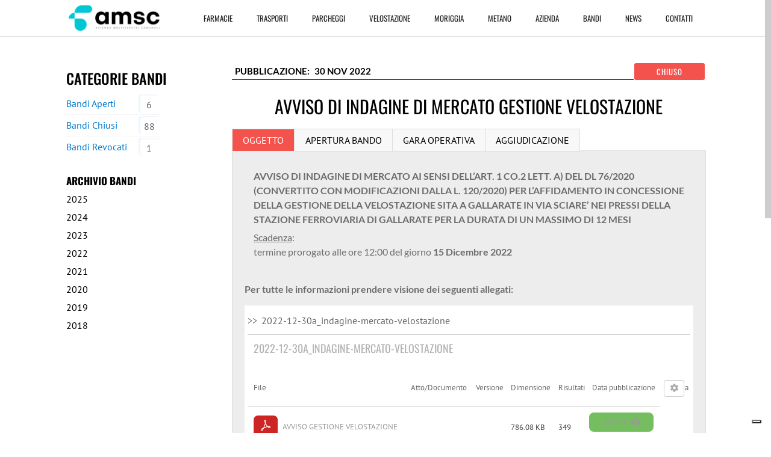

--- FILE ---
content_type: text/html; charset=UTF-8
request_url: https://www.amsc.it/avviso-di-indagine-di-mercato-gestione-velostazione/
body_size: 22560
content:
<!DOCTYPE html>
<html lang="it-IT" prefix="og: https://ogp.me/ns#">
<head>
    <meta charset="UTF-8"/>

                <meta name=viewport content="width=device-width,initial-scale=1,user-scalable=no">
        
            
                        <link rel="shortcut icon" type="image/x-icon" href="https://www.amsc.it/wp-content/uploads/2023/10/favicon-2023.png">
            <link rel="apple-touch-icon" href="https://www.amsc.it/wp-content/uploads/2023/10/favicon-2023.png"/>
        
    <link rel="profile" href="http://gmpg.org/xfn/11"/>
    
    <link href="//www.amsc.it/wp-content/uploads/omgf/omgf-stylesheet-404/omgf-stylesheet-404.css?ver=1660044334" rel="stylesheet">	<style>img:is([sizes="auto" i], [sizes^="auto," i]) { contain-intrinsic-size: 3000px 1500px }</style>
	
<!-- Ottimizzazione per i motori di ricerca di Rank Math - https://rankmath.com/ -->
<title>AVVISO DI INDAGINE DI MERCATO GESTIONE VELOSTAZIONE - AMSC S.p.A.</title>
<meta name="description" content="Avviso di selezione pubblica per titoli e colloquio per l’assunzione a tempo indeterminato di n. 1 unità con profilo di collaboratore di farmacia"/>
<meta name="robots" content="follow, index, max-snippet:-1, max-video-preview:-1, max-image-preview:large"/>
<link rel="canonical" href="https://www.amsc.it/avviso-di-indagine-di-mercato-gestione-velostazione/" />
<meta property="og:locale" content="it_IT" />
<meta property="og:type" content="article" />
<meta property="og:title" content="AVVISO DI INDAGINE DI MERCATO GESTIONE VELOSTAZIONE - AMSC S.p.A." />
<meta property="og:description" content="Avviso di selezione pubblica per titoli e colloquio per l’assunzione a tempo indeterminato di n. 1 unità con profilo di collaboratore di farmacia" />
<meta property="og:url" content="https://www.amsc.it/avviso-di-indagine-di-mercato-gestione-velostazione/" />
<meta property="og:site_name" content="AMSC S.p.A." />
<meta property="article:section" content="Bandi di Gara" />
<meta property="og:updated_time" content="2023-04-14T16:28:49+02:00" />
<meta property="article:published_time" content="2022-11-30T12:20:56+01:00" />
<meta property="article:modified_time" content="2023-04-14T16:28:49+02:00" />
<meta name="twitter:card" content="summary_large_image" />
<meta name="twitter:title" content="AVVISO DI INDAGINE DI MERCATO GESTIONE VELOSTAZIONE - AMSC S.p.A." />
<meta name="twitter:description" content="Avviso di selezione pubblica per titoli e colloquio per l’assunzione a tempo indeterminato di n. 1 unità con profilo di collaboratore di farmacia" />
<meta name="twitter:label1" content="Scritto da" />
<meta name="twitter:data1" content="cinzia" />
<meta name="twitter:label2" content="Tempo di lettura" />
<meta name="twitter:data2" content="1 minuto" />
<script type="application/ld+json" class="rank-math-schema">{"@context":"https://schema.org","@graph":[{"@type":["LocalBusiness","Organization"],"@id":"https://www.amsc.it/#organization","name":"AMSC S.p.A. - Azienda Multiservizi Comunali Gallarate","url":"https://www.amsc.it","logo":{"@type":"ImageObject","@id":"https://www.amsc.it/#logo","url":"https://www.amsc.it/wp-content/uploads/2021/11/logo.png","contentUrl":"https://www.amsc.it/wp-content/uploads/2021/11/logo.png","caption":"AMSC S.p.A. - Azienda Multiservizi Comunali Gallarate","inLanguage":"it-IT","width":"190","height":"70"},"openingHours":["Monday,Tuesday,Wednesday,Thursday,Friday,Saturday,Sunday 09:00-17:00"],"image":{"@id":"https://www.amsc.it/#logo"}},{"@type":"WebSite","@id":"https://www.amsc.it/#website","url":"https://www.amsc.it","name":"AMSC S.p.A. - Azienda Multiservizi Comunali Gallarate","publisher":{"@id":"https://www.amsc.it/#organization"},"inLanguage":"it-IT"},{"@type":"WebPage","@id":"https://www.amsc.it/avviso-di-indagine-di-mercato-gestione-velostazione/#webpage","url":"https://www.amsc.it/avviso-di-indagine-di-mercato-gestione-velostazione/","name":"AVVISO DI INDAGINE DI MERCATO GESTIONE VELOSTAZIONE - AMSC S.p.A.","datePublished":"2022-11-30T12:20:56+01:00","dateModified":"2023-04-14T16:28:49+02:00","isPartOf":{"@id":"https://www.amsc.it/#website"},"inLanguage":"it-IT"},{"@type":"Person","@id":"https://www.amsc.it/author/cinzia/","name":"cinzia","url":"https://www.amsc.it/author/cinzia/","image":{"@type":"ImageObject","@id":"https://secure.gravatar.com/avatar/a4fc350a7f2698232beb8bb5485d9db15d2a12eae8a0dade3b2d4a8505fd67a1?s=96&amp;d=mm&amp;r=g","url":"https://secure.gravatar.com/avatar/a4fc350a7f2698232beb8bb5485d9db15d2a12eae8a0dade3b2d4a8505fd67a1?s=96&amp;d=mm&amp;r=g","caption":"cinzia","inLanguage":"it-IT"},"worksFor":{"@id":"https://www.amsc.it/#organization"}},{"@type":"BlogPosting","headline":"AVVISO DI INDAGINE DI MERCATO GESTIONE VELOSTAZIONE - AMSC S.p.A.","keywords":"indagine di mercato","datePublished":"2022-11-30T12:20:56+01:00","dateModified":"2023-04-14T16:28:49+02:00","author":{"@id":"https://www.amsc.it/author/cinzia/","name":"cinzia"},"publisher":{"@id":"https://www.amsc.it/#organization"},"description":"Avviso di selezione pubblica per titoli e colloquio per l\u2019assunzione a tempo indeterminato di n. 1 unit\u00e0 con profilo di collaboratore di farmacia","name":"AVVISO DI INDAGINE DI MERCATO GESTIONE VELOSTAZIONE - AMSC S.p.A.","@id":"https://www.amsc.it/avviso-di-indagine-di-mercato-gestione-velostazione/#richSnippet","isPartOf":{"@id":"https://www.amsc.it/avviso-di-indagine-di-mercato-gestione-velostazione/#webpage"},"inLanguage":"it-IT","mainEntityOfPage":{"@id":"https://www.amsc.it/avviso-di-indagine-di-mercato-gestione-velostazione/#webpage"}}]}</script>
<!-- /Rank Math WordPress SEO plugin -->

<link rel='dns-prefetch' href='//cdn.iubenda.com' />

<link rel="alternate" type="application/rss+xml" title="AMSC S.p.A. &raquo; Feed" href="https://www.amsc.it/feed/" />
<link rel="alternate" type="application/rss+xml" title="AMSC S.p.A. &raquo; Feed dei commenti" href="https://www.amsc.it/comments/feed/" />
<script type="text/javascript">
/* <![CDATA[ */
window._wpemojiSettings = {"baseUrl":"https:\/\/s.w.org\/images\/core\/emoji\/16.0.1\/72x72\/","ext":".png","svgUrl":"https:\/\/s.w.org\/images\/core\/emoji\/16.0.1\/svg\/","svgExt":".svg","source":{"concatemoji":"https:\/\/www.amsc.it\/wp-includes\/js\/wp-emoji-release.min.js?ver=6.8.3"}};
/*! This file is auto-generated */
!function(s,n){var o,i,e;function c(e){try{var t={supportTests:e,timestamp:(new Date).valueOf()};sessionStorage.setItem(o,JSON.stringify(t))}catch(e){}}function p(e,t,n){e.clearRect(0,0,e.canvas.width,e.canvas.height),e.fillText(t,0,0);var t=new Uint32Array(e.getImageData(0,0,e.canvas.width,e.canvas.height).data),a=(e.clearRect(0,0,e.canvas.width,e.canvas.height),e.fillText(n,0,0),new Uint32Array(e.getImageData(0,0,e.canvas.width,e.canvas.height).data));return t.every(function(e,t){return e===a[t]})}function u(e,t){e.clearRect(0,0,e.canvas.width,e.canvas.height),e.fillText(t,0,0);for(var n=e.getImageData(16,16,1,1),a=0;a<n.data.length;a++)if(0!==n.data[a])return!1;return!0}function f(e,t,n,a){switch(t){case"flag":return n(e,"\ud83c\udff3\ufe0f\u200d\u26a7\ufe0f","\ud83c\udff3\ufe0f\u200b\u26a7\ufe0f")?!1:!n(e,"\ud83c\udde8\ud83c\uddf6","\ud83c\udde8\u200b\ud83c\uddf6")&&!n(e,"\ud83c\udff4\udb40\udc67\udb40\udc62\udb40\udc65\udb40\udc6e\udb40\udc67\udb40\udc7f","\ud83c\udff4\u200b\udb40\udc67\u200b\udb40\udc62\u200b\udb40\udc65\u200b\udb40\udc6e\u200b\udb40\udc67\u200b\udb40\udc7f");case"emoji":return!a(e,"\ud83e\udedf")}return!1}function g(e,t,n,a){var r="undefined"!=typeof WorkerGlobalScope&&self instanceof WorkerGlobalScope?new OffscreenCanvas(300,150):s.createElement("canvas"),o=r.getContext("2d",{willReadFrequently:!0}),i=(o.textBaseline="top",o.font="600 32px Arial",{});return e.forEach(function(e){i[e]=t(o,e,n,a)}),i}function t(e){var t=s.createElement("script");t.src=e,t.defer=!0,s.head.appendChild(t)}"undefined"!=typeof Promise&&(o="wpEmojiSettingsSupports",i=["flag","emoji"],n.supports={everything:!0,everythingExceptFlag:!0},e=new Promise(function(e){s.addEventListener("DOMContentLoaded",e,{once:!0})}),new Promise(function(t){var n=function(){try{var e=JSON.parse(sessionStorage.getItem(o));if("object"==typeof e&&"number"==typeof e.timestamp&&(new Date).valueOf()<e.timestamp+604800&&"object"==typeof e.supportTests)return e.supportTests}catch(e){}return null}();if(!n){if("undefined"!=typeof Worker&&"undefined"!=typeof OffscreenCanvas&&"undefined"!=typeof URL&&URL.createObjectURL&&"undefined"!=typeof Blob)try{var e="postMessage("+g.toString()+"("+[JSON.stringify(i),f.toString(),p.toString(),u.toString()].join(",")+"));",a=new Blob([e],{type:"text/javascript"}),r=new Worker(URL.createObjectURL(a),{name:"wpTestEmojiSupports"});return void(r.onmessage=function(e){c(n=e.data),r.terminate(),t(n)})}catch(e){}c(n=g(i,f,p,u))}t(n)}).then(function(e){for(var t in e)n.supports[t]=e[t],n.supports.everything=n.supports.everything&&n.supports[t],"flag"!==t&&(n.supports.everythingExceptFlag=n.supports.everythingExceptFlag&&n.supports[t]);n.supports.everythingExceptFlag=n.supports.everythingExceptFlag&&!n.supports.flag,n.DOMReady=!1,n.readyCallback=function(){n.DOMReady=!0}}).then(function(){return e}).then(function(){var e;n.supports.everything||(n.readyCallback(),(e=n.source||{}).concatemoji?t(e.concatemoji):e.wpemoji&&e.twemoji&&(t(e.twemoji),t(e.wpemoji)))}))}((window,document),window._wpemojiSettings);
/* ]]> */
</script>
<link rel='stylesheet' id='wpfd-wpbakery-style-css' href='https://www.amsc.it/wp-content/plugins/wp-file-download/app/includes/wpbakery/assets/css/wpbakery.css?ver=6.2.9' type='text/css' media='all' />
<link rel='stylesheet' id='layerslider-css' href='https://www.amsc.it/wp-content/plugins/LayerSlider/assets/static/layerslider/css/layerslider.css?ver=7.15.1' type='text/css' media='all' />
<style id='wp-emoji-styles-inline-css' type='text/css'>

	img.wp-smiley, img.emoji {
		display: inline !important;
		border: none !important;
		box-shadow: none !important;
		height: 1em !important;
		width: 1em !important;
		margin: 0 0.07em !important;
		vertical-align: -0.1em !important;
		background: none !important;
		padding: 0 !important;
	}
</style>
<link rel='stylesheet' id='wp-block-library-css' href='https://www.amsc.it/wp-includes/css/dist/block-library/style.min.css?ver=6.8.3' type='text/css' media='all' />
<style id='classic-theme-styles-inline-css' type='text/css'>
/*! This file is auto-generated */
.wp-block-button__link{color:#fff;background-color:#32373c;border-radius:9999px;box-shadow:none;text-decoration:none;padding:calc(.667em + 2px) calc(1.333em + 2px);font-size:1.125em}.wp-block-file__button{background:#32373c;color:#fff;text-decoration:none}
</style>
<style id='tiptip-category-archives-block-style-inline-css' type='text/css'>


</style>
<link rel='stylesheet' id='wp-components-css' href='https://www.amsc.it/wp-includes/css/dist/components/style.min.css?ver=6.8.3' type='text/css' media='all' />
<link rel='stylesheet' id='wp-preferences-css' href='https://www.amsc.it/wp-includes/css/dist/preferences/style.min.css?ver=6.8.3' type='text/css' media='all' />
<link rel='stylesheet' id='wp-block-editor-css' href='https://www.amsc.it/wp-includes/css/dist/block-editor/style.min.css?ver=6.8.3' type='text/css' media='all' />
<link rel='stylesheet' id='popup-maker-block-library-style-css' href='https://www.amsc.it/wp-content/plugins/popup-maker/dist/packages/block-library-style.css?ver=dbea705cfafe089d65f1' type='text/css' media='all' />
<style id='global-styles-inline-css' type='text/css'>
:root{--wp--preset--aspect-ratio--square: 1;--wp--preset--aspect-ratio--4-3: 4/3;--wp--preset--aspect-ratio--3-4: 3/4;--wp--preset--aspect-ratio--3-2: 3/2;--wp--preset--aspect-ratio--2-3: 2/3;--wp--preset--aspect-ratio--16-9: 16/9;--wp--preset--aspect-ratio--9-16: 9/16;--wp--preset--color--black: #000000;--wp--preset--color--cyan-bluish-gray: #abb8c3;--wp--preset--color--white: #ffffff;--wp--preset--color--pale-pink: #f78da7;--wp--preset--color--vivid-red: #cf2e2e;--wp--preset--color--luminous-vivid-orange: #ff6900;--wp--preset--color--luminous-vivid-amber: #fcb900;--wp--preset--color--light-green-cyan: #7bdcb5;--wp--preset--color--vivid-green-cyan: #00d084;--wp--preset--color--pale-cyan-blue: #8ed1fc;--wp--preset--color--vivid-cyan-blue: #0693e3;--wp--preset--color--vivid-purple: #9b51e0;--wp--preset--gradient--vivid-cyan-blue-to-vivid-purple: linear-gradient(135deg,rgba(6,147,227,1) 0%,rgb(155,81,224) 100%);--wp--preset--gradient--light-green-cyan-to-vivid-green-cyan: linear-gradient(135deg,rgb(122,220,180) 0%,rgb(0,208,130) 100%);--wp--preset--gradient--luminous-vivid-amber-to-luminous-vivid-orange: linear-gradient(135deg,rgba(252,185,0,1) 0%,rgba(255,105,0,1) 100%);--wp--preset--gradient--luminous-vivid-orange-to-vivid-red: linear-gradient(135deg,rgba(255,105,0,1) 0%,rgb(207,46,46) 100%);--wp--preset--gradient--very-light-gray-to-cyan-bluish-gray: linear-gradient(135deg,rgb(238,238,238) 0%,rgb(169,184,195) 100%);--wp--preset--gradient--cool-to-warm-spectrum: linear-gradient(135deg,rgb(74,234,220) 0%,rgb(151,120,209) 20%,rgb(207,42,186) 40%,rgb(238,44,130) 60%,rgb(251,105,98) 80%,rgb(254,248,76) 100%);--wp--preset--gradient--blush-light-purple: linear-gradient(135deg,rgb(255,206,236) 0%,rgb(152,150,240) 100%);--wp--preset--gradient--blush-bordeaux: linear-gradient(135deg,rgb(254,205,165) 0%,rgb(254,45,45) 50%,rgb(107,0,62) 100%);--wp--preset--gradient--luminous-dusk: linear-gradient(135deg,rgb(255,203,112) 0%,rgb(199,81,192) 50%,rgb(65,88,208) 100%);--wp--preset--gradient--pale-ocean: linear-gradient(135deg,rgb(255,245,203) 0%,rgb(182,227,212) 50%,rgb(51,167,181) 100%);--wp--preset--gradient--electric-grass: linear-gradient(135deg,rgb(202,248,128) 0%,rgb(113,206,126) 100%);--wp--preset--gradient--midnight: linear-gradient(135deg,rgb(2,3,129) 0%,rgb(40,116,252) 100%);--wp--preset--font-size--small: 13px;--wp--preset--font-size--medium: 20px;--wp--preset--font-size--large: 36px;--wp--preset--font-size--x-large: 42px;--wp--preset--spacing--20: 0.44rem;--wp--preset--spacing--30: 0.67rem;--wp--preset--spacing--40: 1rem;--wp--preset--spacing--50: 1.5rem;--wp--preset--spacing--60: 2.25rem;--wp--preset--spacing--70: 3.38rem;--wp--preset--spacing--80: 5.06rem;--wp--preset--shadow--natural: 6px 6px 9px rgba(0, 0, 0, 0.2);--wp--preset--shadow--deep: 12px 12px 50px rgba(0, 0, 0, 0.4);--wp--preset--shadow--sharp: 6px 6px 0px rgba(0, 0, 0, 0.2);--wp--preset--shadow--outlined: 6px 6px 0px -3px rgba(255, 255, 255, 1), 6px 6px rgba(0, 0, 0, 1);--wp--preset--shadow--crisp: 6px 6px 0px rgba(0, 0, 0, 1);}:where(.is-layout-flex){gap: 0.5em;}:where(.is-layout-grid){gap: 0.5em;}body .is-layout-flex{display: flex;}.is-layout-flex{flex-wrap: wrap;align-items: center;}.is-layout-flex > :is(*, div){margin: 0;}body .is-layout-grid{display: grid;}.is-layout-grid > :is(*, div){margin: 0;}:where(.wp-block-columns.is-layout-flex){gap: 2em;}:where(.wp-block-columns.is-layout-grid){gap: 2em;}:where(.wp-block-post-template.is-layout-flex){gap: 1.25em;}:where(.wp-block-post-template.is-layout-grid){gap: 1.25em;}.has-black-color{color: var(--wp--preset--color--black) !important;}.has-cyan-bluish-gray-color{color: var(--wp--preset--color--cyan-bluish-gray) !important;}.has-white-color{color: var(--wp--preset--color--white) !important;}.has-pale-pink-color{color: var(--wp--preset--color--pale-pink) !important;}.has-vivid-red-color{color: var(--wp--preset--color--vivid-red) !important;}.has-luminous-vivid-orange-color{color: var(--wp--preset--color--luminous-vivid-orange) !important;}.has-luminous-vivid-amber-color{color: var(--wp--preset--color--luminous-vivid-amber) !important;}.has-light-green-cyan-color{color: var(--wp--preset--color--light-green-cyan) !important;}.has-vivid-green-cyan-color{color: var(--wp--preset--color--vivid-green-cyan) !important;}.has-pale-cyan-blue-color{color: var(--wp--preset--color--pale-cyan-blue) !important;}.has-vivid-cyan-blue-color{color: var(--wp--preset--color--vivid-cyan-blue) !important;}.has-vivid-purple-color{color: var(--wp--preset--color--vivid-purple) !important;}.has-black-background-color{background-color: var(--wp--preset--color--black) !important;}.has-cyan-bluish-gray-background-color{background-color: var(--wp--preset--color--cyan-bluish-gray) !important;}.has-white-background-color{background-color: var(--wp--preset--color--white) !important;}.has-pale-pink-background-color{background-color: var(--wp--preset--color--pale-pink) !important;}.has-vivid-red-background-color{background-color: var(--wp--preset--color--vivid-red) !important;}.has-luminous-vivid-orange-background-color{background-color: var(--wp--preset--color--luminous-vivid-orange) !important;}.has-luminous-vivid-amber-background-color{background-color: var(--wp--preset--color--luminous-vivid-amber) !important;}.has-light-green-cyan-background-color{background-color: var(--wp--preset--color--light-green-cyan) !important;}.has-vivid-green-cyan-background-color{background-color: var(--wp--preset--color--vivid-green-cyan) !important;}.has-pale-cyan-blue-background-color{background-color: var(--wp--preset--color--pale-cyan-blue) !important;}.has-vivid-cyan-blue-background-color{background-color: var(--wp--preset--color--vivid-cyan-blue) !important;}.has-vivid-purple-background-color{background-color: var(--wp--preset--color--vivid-purple) !important;}.has-black-border-color{border-color: var(--wp--preset--color--black) !important;}.has-cyan-bluish-gray-border-color{border-color: var(--wp--preset--color--cyan-bluish-gray) !important;}.has-white-border-color{border-color: var(--wp--preset--color--white) !important;}.has-pale-pink-border-color{border-color: var(--wp--preset--color--pale-pink) !important;}.has-vivid-red-border-color{border-color: var(--wp--preset--color--vivid-red) !important;}.has-luminous-vivid-orange-border-color{border-color: var(--wp--preset--color--luminous-vivid-orange) !important;}.has-luminous-vivid-amber-border-color{border-color: var(--wp--preset--color--luminous-vivid-amber) !important;}.has-light-green-cyan-border-color{border-color: var(--wp--preset--color--light-green-cyan) !important;}.has-vivid-green-cyan-border-color{border-color: var(--wp--preset--color--vivid-green-cyan) !important;}.has-pale-cyan-blue-border-color{border-color: var(--wp--preset--color--pale-cyan-blue) !important;}.has-vivid-cyan-blue-border-color{border-color: var(--wp--preset--color--vivid-cyan-blue) !important;}.has-vivid-purple-border-color{border-color: var(--wp--preset--color--vivid-purple) !important;}.has-vivid-cyan-blue-to-vivid-purple-gradient-background{background: var(--wp--preset--gradient--vivid-cyan-blue-to-vivid-purple) !important;}.has-light-green-cyan-to-vivid-green-cyan-gradient-background{background: var(--wp--preset--gradient--light-green-cyan-to-vivid-green-cyan) !important;}.has-luminous-vivid-amber-to-luminous-vivid-orange-gradient-background{background: var(--wp--preset--gradient--luminous-vivid-amber-to-luminous-vivid-orange) !important;}.has-luminous-vivid-orange-to-vivid-red-gradient-background{background: var(--wp--preset--gradient--luminous-vivid-orange-to-vivid-red) !important;}.has-very-light-gray-to-cyan-bluish-gray-gradient-background{background: var(--wp--preset--gradient--very-light-gray-to-cyan-bluish-gray) !important;}.has-cool-to-warm-spectrum-gradient-background{background: var(--wp--preset--gradient--cool-to-warm-spectrum) !important;}.has-blush-light-purple-gradient-background{background: var(--wp--preset--gradient--blush-light-purple) !important;}.has-blush-bordeaux-gradient-background{background: var(--wp--preset--gradient--blush-bordeaux) !important;}.has-luminous-dusk-gradient-background{background: var(--wp--preset--gradient--luminous-dusk) !important;}.has-pale-ocean-gradient-background{background: var(--wp--preset--gradient--pale-ocean) !important;}.has-electric-grass-gradient-background{background: var(--wp--preset--gradient--electric-grass) !important;}.has-midnight-gradient-background{background: var(--wp--preset--gradient--midnight) !important;}.has-small-font-size{font-size: var(--wp--preset--font-size--small) !important;}.has-medium-font-size{font-size: var(--wp--preset--font-size--medium) !important;}.has-large-font-size{font-size: var(--wp--preset--font-size--large) !important;}.has-x-large-font-size{font-size: var(--wp--preset--font-size--x-large) !important;}
:where(.wp-block-post-template.is-layout-flex){gap: 1.25em;}:where(.wp-block-post-template.is-layout-grid){gap: 1.25em;}
:where(.wp-block-columns.is-layout-flex){gap: 2em;}:where(.wp-block-columns.is-layout-grid){gap: 2em;}
:root :where(.wp-block-pullquote){font-size: 1.5em;line-height: 1.6;}
</style>
<link rel='stylesheet' id='contact-form-7-css' href='https://www.amsc.it/wp-content/plugins/contact-form-7/includes/css/styles.css?ver=6.1.1' type='text/css' media='all' />
<link rel='stylesheet' id='da-frontend-css' href='https://www.amsc.it/wp-content/plugins/download-attachments/css/frontend.css?ver=1.3.1' type='text/css' media='all' />
<link rel='stylesheet' id='wpdm-fonticon-css' href='https://www.amsc.it/wp-content/plugins/download-manager/assets/wpdm-iconfont/css/wpdm-icons.css?ver=6.8.3' type='text/css' media='all' />
<link rel='stylesheet' id='wpdm-front-css' href='https://www.amsc.it/wp-content/plugins/download-manager/assets/css/front.min.css?ver=6.8.3' type='text/css' media='all' />
<link rel='stylesheet' id='dashicons-css' href='https://www.amsc.it/wp-includes/css/dashicons.min.css?ver=6.8.3' type='text/css' media='all' />
<link rel='stylesheet' id='mediaelement-css' href='https://www.amsc.it/wp-includes/js/mediaelement/mediaelementplayer-legacy.min.css?ver=4.2.17' type='text/css' media='all' />
<link rel='stylesheet' id='wp-mediaelement-css' href='https://www.amsc.it/wp-includes/js/mediaelement/wp-mediaelement.min.css?ver=6.8.3' type='text/css' media='all' />
<link rel='stylesheet' id='subway-default-style-css' href='https://www.amsc.it/wp-content/themes/subway/style.css?ver=6.8.3' type='text/css' media='all' />
<link rel='stylesheet' id='subway-font-awesome-css' href='https://www.amsc.it/wp-content/themes/subway/css/font-awesome/css/font-awesome.min.css?ver=6.8.3' type='text/css' media='all' />
<link rel='stylesheet' id='subway-stylesheet-css' href='https://www.amsc.it/wp-content/themes/subway/css/stylesheet.min.css?ver=6.8.3' type='text/css' media='all' />
<link rel='stylesheet' id='subway-style-dynamic-css' href='https://www.amsc.it/wp-content/themes/subway/css/style_dynamic.css?ver=1697786555' type='text/css' media='all' />
<link rel='stylesheet' id='subway-responsive-css' href='https://www.amsc.it/wp-content/themes/subway/css/responsive.min.css?ver=6.8.3' type='text/css' media='all' />
<link rel='stylesheet' id='subway-style-dynamic-responsive-css' href='https://www.amsc.it/wp-content/themes/subway/css/style_dynamic_responsive.css?ver=1697786555' type='text/css' media='all' />
<style id='subway-style-dynamic-responsive-inline-css' type='text/css'>
body.archive.category .content .content_inner > .container > .container_inner {
    padding-top: 100px;
}
</style>
<link rel='stylesheet' id='subway-google-fonts-css' href='//www.amsc.it/wp-content/uploads/omgf/subway-google-fonts/subway-google-fonts.css?ver=1660044334' type='text/css' media='all' />
<style id='wcw-inlinecss-inline-css' type='text/css'>
 .widget_wpcategorieswidget ul.children{display:none;} .widget_wp_categories_widget{background:#fff; position:relative;}.widget_wp_categories_widget h2,.widget_wpcategorieswidget h2{color:#4a5f6d;font-size:20px;font-weight:400;margin:0 0 25px;line-height:24px;text-transform:uppercase}.widget_wp_categories_widget ul li,.widget_wpcategorieswidget ul li{font-size: 16px; margin: 0px; border-bottom: 1px dashed #f0f0f0; position: relative; list-style-type: none; line-height: 35px;}.widget_wp_categories_widget ul li:last-child,.widget_wpcategorieswidget ul li:last-child{border:none;}.widget_wp_categories_widget ul li a,.widget_wpcategorieswidget ul li a{display:inline-block;color:#007acc;transition:all .5s ease;-webkit-transition:all .5s ease;-ms-transition:all .5s ease;-moz-transition:all .5s ease;text-decoration:none;}.widget_wp_categories_widget ul li a:hover,.widget_wp_categories_widget ul li.active-cat a,.widget_wp_categories_widget ul li.active-cat span.post-count,.widget_wpcategorieswidget ul li a:hover,.widget_wpcategorieswidget ul li.active-cat a,.widget_wpcategorieswidget ul li.active-cat span.post-count{color:#ee546c}.widget_wp_categories_widget ul li span.post-count,.widget_wpcategorieswidget ul li span.post-count{height: 30px; min-width: 35px; text-align: center; background: #fff; color: #605f5f; border-radius: 5px; box-shadow: inset 2px 1px 3px rgba(0, 122, 204,.1); top: 0px; float: right; margin-top: 2px;}li.cat-item.cat-have-child > span.post-count{float:inherit;}li.cat-item.cat-item-7.cat-have-child { background: #f8f9fa; }li.cat-item.cat-have-child > span.post-count:before { content: "("; }li.cat-item.cat-have-child > span.post-count:after { content: ")"; }.cat-have-child.open-m-menu ul.children li { border-top: 1px solid #d8d8d8;border-bottom:none;}li.cat-item.cat-have-child:after{ position: absolute; right: 8px; top: 8px; background-image: url([data-uri]); content: ""; width: 18px; height: 18px;transform: rotate(270deg);}ul.children li.cat-item.cat-have-child:after{content:"";background-image: none;}.cat-have-child ul.children {display: none; z-index: 9; width: auto; position: relative; margin: 0px; padding: 0px; margin-top: 0px; padding-top: 10px; padding-bottom: 10px; list-style: none; text-align: left; background:  #f8f9fa; padding-left: 5px;}.widget_wp_categories_widget ul li ul.children li,.widget_wpcategorieswidget ul li ul.children li { border-bottom: 1px solid #fff; padding-right: 5px; }.cat-have-child.open-m-menu ul.children{display:block;}li.cat-item.cat-have-child.open-m-menu:after{transform: rotate(0deg);}.widget_wp_categories_widget > li.product_cat,.widget_wpcategorieswidget > li.product_cat {list-style: none;}.widget_wp_categories_widget > ul,.widget_wpcategorieswidget > ul {padding: 0px;}.widget_wp_categories_widget > ul li ul ,.widget_wpcategorieswidget > ul li ul {padding-left: 15px;} .wcwpro-list{padding: 0 15px;}
</style>
<link rel='stylesheet' id='js_composer_front-css' href='https://www.amsc.it/wp-content/plugins/js_composer/assets/css/js_composer.min.css?ver=8.6.1' type='text/css' media='all' />
<link rel='stylesheet' id='subway-childstyle-css' href='https://www.amsc.it/wp-content/themes/subway-child/style.css?ver=6.8.3' type='text/css' media='all' />
<link rel='stylesheet' id='my-calendar-reset-css' href='https://www.amsc.it/wp-content/plugins/My%20Calendar%20versione%203.2.19/css/reset.css?ver=3.4.20' type='text/css' media='all' />
<link rel='stylesheet' id='my-calendar-style-css' href='https://www.amsc.it/wp-content/plugins/My%20Calendar%20versione%203.2.19/styles/twentyeighteen.css?ver=3.4.20-twentyeighteen-css' type='text/css' media='all' />
<style id='my-calendar-style-inline-css' type='text/css'>

/* Styles by My Calendar - Joseph C Dolson https://www.joedolson.com/ */

.mc-main .mc_appoggio-diurno .event-title, .mc-main .mc_appoggio-diurno .event-title a { background: #cea640 !important; color: #000000 !important; }
.mc-main .mc_appoggio-diurno .event-title a:hover, .mc-main .mc_appoggio-diurno .event-title a:focus { background: #ffd973 !important;}
.mc-main .mc_turno-di-24h .event-title, .mc-main .mc_turno-di-24h .event-title a { background: #a3db76 !important; color: #000000 !important; }
.mc-main .mc_turno-di-24h .event-title a:hover, .mc-main .mc_turno-di-24h .event-title a:focus { background: #d6ffa9 !important;}
.mc-main {--close-button: #b32d2e; --search-highlight-bg: #f5e6ab; --navbar-background: transparent; --nav-button-bg: #fff; --nav-button-color: #313233; --nav-button-border: #313233; --nav-input-border: #313233; --nav-input-background: #fff; --nav-input-color: #313233; --grid-cell-border: #0000001f; --grid-header-border: #313233; --grid-header-color: #313233; --grid-header-bg: transparent; --grid-cell-background: transparent; --current-day-border: #313233; --current-day-color: #313233; --current-day-bg: transparent; --date-has-events-bg: #313233; --date-has-events-color: #f6f7f7; --primary-dark: #313233; --primary-light: #f6f7f7; --secondary-light: #fff; --secondary-dark: #000; --highlight-dark: #646970; --highlight-light: #f0f0f1; text: Array; --category-mc_appoggio-diurno: #cea640; --category-mc_turno-di-24h: #a3db76; }
</style>

<script  type="text/javascript" class=" _iub_cs_skip" type="text/javascript" id="iubenda-head-inline-scripts-0">
/* <![CDATA[ */

var _iub = _iub || [];
_iub.csConfiguration = {"consentOnContinuedBrowsing":false,"floatingPreferencesButtonDisplay":"bottom-right","invalidateConsentWithoutLog":true,"perPurposeConsent":true,"preferenceCookie":{"expireAfter":180},"siteId":2464797,"cookiePolicyId":27219568,"lang":"it", "banner":{ "acceptButtonDisplay":true,"closeButtonRejects":true,"customizeButtonDisplay":true,"explicitWithdrawal":true,"listPurposes":true,"rejectButtonColor":"#0073CE","rejectButtonDisplay":true }};
/* ]]> */
</script>
<script  type="text/javascript" src="//cdn.iubenda.com/cs/iubenda_cs.js" charset="UTF-8" async="async" class=" _iub_cs_skip" type="text/javascript" src="//cdn.iubenda.com/cs/iubenda_cs.js?ver=3.12.4" id="iubenda-head-scripts-0-js"></script>
<script type="text/javascript" src="https://www.amsc.it/wp-includes/js/jquery/jquery.min.js?ver=3.7.1" id="jquery-core-js"></script>
<script type="text/javascript" id="jquery-core-js-after">
/* <![CDATA[ */
jQuery(document).ready(function($){ jQuery('li.cat-item:has(ul.children)').addClass('cat-have-child'); jQuery('.cat-have-child').removeClass('open-m-menu');jQuery('li.cat-have-child > a').click(function(){window.location.href=jQuery(this).attr('href');return false;});jQuery('li.cat-have-child').click(function(){

		var li_parentdiv = jQuery(this).parent().parent().parent().attr('class');
			if(jQuery(this).hasClass('open-m-menu')){jQuery('.cat-have-child').removeClass('open-m-menu');}else{jQuery('.cat-have-child').removeClass('open-m-menu');jQuery(this).addClass('open-m-menu');}});});
/* ]]> */
</script>
<script type="text/javascript" src="https://www.amsc.it/wp-includes/js/jquery/jquery-migrate.min.js?ver=3.4.1" id="jquery-migrate-js"></script>
<script type="text/javascript" id="layerslider-utils-js-extra">
/* <![CDATA[ */
var LS_Meta = {"v":"7.15.1","fixGSAP":"1"};
/* ]]> */
</script>
<script type="text/javascript" src="https://www.amsc.it/wp-content/plugins/LayerSlider/assets/static/layerslider/js/layerslider.utils.js?ver=7.15.1" id="layerslider-utils-js"></script>
<script type="text/javascript" src="https://www.amsc.it/wp-content/plugins/LayerSlider/assets/static/layerslider/js/layerslider.kreaturamedia.jquery.js?ver=7.15.1" id="layerslider-js"></script>
<script type="text/javascript" src="https://www.amsc.it/wp-content/plugins/LayerSlider/assets/static/layerslider/js/layerslider.transitions.js?ver=7.15.1" id="layerslider-transitions-js"></script>
<script type="text/javascript" src="https://www.amsc.it/wp-content/plugins/download-manager/assets/js/wpdm.min.js?ver=6.8.3" id="wpdm-frontend-js-js"></script>
<script type="text/javascript" id="wpdm-frontjs-js-extra">
/* <![CDATA[ */
var wpdm_url = {"home":"https:\/\/www.amsc.it\/","site":"https:\/\/www.amsc.it\/","ajax":"https:\/\/www.amsc.it\/wp-admin\/admin-ajax.php"};
var wpdm_js = {"spinner":"<i class=\"wpdm-icon wpdm-sun wpdm-spin\"><\/i>","client_id":"0d9f9613679f169a8c087ca0e0c5d69c"};
var wpdm_strings = {"pass_var":"Password verificata!","pass_var_q":"Fai clic sul seguente pulsante per avviare il download.","start_dl":"Avvia download"};
/* ]]> */
</script>
<script type="text/javascript" src="https://www.amsc.it/wp-content/plugins/download-manager/assets/js/front.min.js?ver=3.3.24" id="wpdm-frontjs-js"></script>
<script></script><meta name="generator" content="Powered by LayerSlider 7.15.1 - Build Heros, Sliders, and Popups. Create Animations and Beautiful, Rich Web Content as Easy as Never Before on WordPress." />
<!-- LayerSlider updates and docs at: https://layerslider.com -->
<link rel="https://api.w.org/" href="https://www.amsc.it/wp-json/" /><link rel="alternate" title="JSON" type="application/json" href="https://www.amsc.it/wp-json/wp/v2/posts/10504" /><link rel="EditURI" type="application/rsd+xml" title="RSD" href="https://www.amsc.it/xmlrpc.php?rsd" />
<meta name="generator" content="WordPress 6.8.3" />
<link rel='shortlink' href='https://www.amsc.it/?p=10504' />
<link rel="alternate" title="oEmbed (JSON)" type="application/json+oembed" href="https://www.amsc.it/wp-json/oembed/1.0/embed?url=https%3A%2F%2Fwww.amsc.it%2Favviso-di-indagine-di-mercato-gestione-velostazione%2F" />
<link rel="alternate" title="oEmbed (XML)" type="text/xml+oembed" href="https://www.amsc.it/wp-json/oembed/1.0/embed?url=https%3A%2F%2Fwww.amsc.it%2Favviso-di-indagine-di-mercato-gestione-velostazione%2F&#038;format=xml" />
<style id="wpfd_custom_css"></style><meta name="generator" content="Powered by WPBakery Page Builder - drag and drop page builder for WordPress."/>
		<style type="text/css" id="wp-custom-css">
			/*-- Bandi Menu Laterale --*/
.widget_wp_categories_widget h2, .widget_wpcategorieswidget h2 {
	font-size: 15px !important;
  line-height: 19px !important;
	color: #000 !important;
	margin-bottom: 5px !important;
}

.widget_wpcategorieswidget > ul li ul {
  padding-left: 0px !important;
}

li.cat-item {
	margin-right: 100px !important;
}

/*-- NEWS --*/
.blog_like {
	display:none !important;
}

/*-- WIDGET BANDI --*/
.widget_block {
	margin-bottom: 5px !important;
}

.widget_block h4.wp-block-heading {
	font-size: 17px !important;
	margin-bottom: 0;
}		</style>
		<style type="text/css" data-type="vc_shortcodes-default-css">.vc_do_custom_heading{margin-bottom:0.625rem;margin-top:0;}</style><style type="text/css" data-type="vc_shortcodes-custom-css">.vc_custom_1474534374178{padding-top: 10px !important;}</style><noscript><style> .wpb_animate_when_almost_visible { opacity: 1; }</style></noscript><meta name="generator" content="WordPress Download Manager 3.3.24" />
                <style>
        /* WPDM Link Template Styles */        </style>
        </head>

<body class="wp-singular post-template-default single single-post postid-10504 single-format-standard wp-theme-subway wp-child-theme-subway-child subway-core-subway-core subway-child-theme-ver-1.0.0 subway-theme-ver-3.3  smooth_scroll amsc-single-post wpb-js-composer js-comp-ver-8.6.1 vc_responsive">

            
	<div class="wrapper">
	<div class="wrapper_inner">
        
        
<header class=" ">
	<div class="header_inner clearfix">

	<div class="header_bottom clearfix">
        <div class="container">
        <div class="container_inner clearfix">
                        <div class="header_inner_left">
				                 <div class="mobile_menu_button"><span>&nbsp;</span></div>
				                <div class="logo_wrapper">
                    <div class="logo">
                        <a href="https://www.amsc.it">
                            <img src="https://www.amsc.it/wp-content/uploads/2023/10/logo-2023.png" alt="" />
                        </a>
                    </div>
                </div>
            </div>
                            <div class="header_inner_right">
                    <div class="side_menu_button_wrapper right"><div class="side_menu_button">
		                    	                 </div></div>
                </div>
                        <nav class="main_menu drop_down right">
                <ul id="menu-main_menu" class=""><li id="nav-menu-item-3492" class="menu-item menu-item-type-post_type menu-item-object-page menu-item-has-children  has_sub narrow"><a href="https://www.amsc.it/farmacie/" class=""><i class="menu_icon blank"></i><span></span>Farmacie</a>
<div class="second"><div class="inner"><ul>
	<li id="nav-menu-item-4019" class="amsc-main-menu menu-item menu-item-type-custom menu-item-object-custom menu-item-has-children sub"><a href="#" class=""><i class="menu_icon blank"></i><span></span>FARMACIE MUNICIPALIZZATE</a>
	<ul>
		<li id="nav-menu-item-4021" class="menu-item menu-item-type-post_type menu-item-object-page "><a href="https://www.amsc.it/farmacia-caiello/" class=""><i class="menu_icon blank"></i><span></span>Caiello</a></li>
		<li id="nav-menu-item-4024" class="menu-item menu-item-type-post_type menu-item-object-page "><a href="https://www.amsc.it/farmacia-madonna-campagna/" class=""><i class="menu_icon blank"></i><span></span>Madonna in Campagna</a></li>
		<li id="nav-menu-item-4020" class="menu-item menu-item-type-post_type menu-item-object-page "><a href="https://www.amsc.it/farmacia-ronchi/" class=""><i class="menu_icon blank"></i><span></span>Ronchi</a></li>
		<li id="nav-menu-item-4023" class="menu-item menu-item-type-post_type menu-item-object-page "><a href="https://www.amsc.it/farmacia-sciare/" class=""><i class="menu_icon blank"></i><span></span>Sciarè</a></li>
	</ul>
</li>
	<li id="nav-menu-item-4025" class="amsc-main-menu menu-item menu-item-type-custom menu-item-object-custom menu-item-has-children sub"><a href="#" class=""><i class="menu_icon blank"></i><span></span>SERVIZI FARMACIE</a>
	<ul>
		<li id="nav-menu-item-4026" class="menu-item menu-item-type-post_type menu-item-object-page "><a href="https://www.amsc.it/prodotti-disponibili/" class=""><i class="menu_icon blank"></i><span></span>Prodotti disponibili</a></li>
		<li id="nav-menu-item-4027" class="menu-item menu-item-type-post_type menu-item-object-page "><a href="https://www.amsc.it/il-farmaco-a-casa-tua/" class=""><i class="menu_icon blank"></i><span></span>Il farmaco a casa tua</a></li>
		<li id="nav-menu-item-11103" class="menu-item menu-item-type-post_type menu-item-object-page "><a href="https://www.amsc.it/calendario-delle-farmacie-di-turno/" class=""><i class="menu_icon blank"></i><span></span>Calendario Farmacie di Turno</a></li>
		<li id="nav-menu-item-4029" class="menu-item menu-item-type-post_type menu-item-object-page "><a href="https://www.amsc.it/carta-servizi-farmacie/" class=""><i class="menu_icon blank"></i><span></span>Carta dei Servizi Farmacie</a></li>
		<li id="nav-menu-item-7580" class="menu-item menu-item-type-custom menu-item-object-custom "><a title="Scarica l’Informativa Privacy Farmacie" href="https://www.amsc.it/download/informativa-privacy-farmacia/?wpdmdl=7564" class=""><i class="menu_icon blank"></i><span></span>Informativa Privacy Farmacie</a></li>
		<li id="nav-menu-item-11687" class="menu-item menu-item-type-custom menu-item-object-custom "><a title="Modulo richiesta fidelity" href="https://www.amsc.it/documenti/farmacie/MODULO_RICHIESTA_FIDELITY_E_CONSENSO_PRIVACY.pdf" class=""><i class="menu_icon blank"></i><span></span>Modulo richiesta Fidelity</a></li>
	</ul>
</li>
</ul></div></div>
</li>
<li id="nav-menu-item-3582" class="menu-item menu-item-type-post_type menu-item-object-page menu-item-has-children  has_sub narrow"><a href="https://www.amsc.it/trasporti/" class=""><i class="menu_icon blank"></i><span></span>Trasporti</a>
<div class="second"><div class="inner"><ul>
	<li id="nav-menu-item-3998" class="amsc-main-menu menu-item menu-item-type-custom menu-item-object-custom menu-item-has-children sub"><a href="#" class=""><i class="menu_icon blank"></i><span></span>TRASPORTI URBANI FERIALI</a>
	<ul>
		<li id="nav-menu-item-4003" class="menu-item menu-item-type-post_type menu-item-object-page "><a href="https://www.amsc.it/trasporti/trasporti-urbani-linea-1-e-1-barrata-feriale-orari/" class=""><i class="menu_icon blank"></i><span></span>Linea 1 e 1 Barrata – Feriale</a></li>
		<li id="nav-menu-item-4002" class="menu-item menu-item-type-post_type menu-item-object-page "><a href="https://www.amsc.it/trasporti/trasporti-urbani-linea-2-feriale/" class=""><i class="menu_icon blank"></i><span></span>Linea 2 – Feriale</a></li>
		<li id="nav-menu-item-4001" class="menu-item menu-item-type-post_type menu-item-object-page "><a href="https://www.amsc.it/trasporti/trasporti-urbani-linea-3-feriale/" class=""><i class="menu_icon blank"></i><span></span>Linea 3 – Feriale</a></li>
		<li id="nav-menu-item-4000" class="menu-item menu-item-type-post_type menu-item-object-page "><a href="https://www.amsc.it/trasporti/trasporti-urbani-linea-4-feriale/" class=""><i class="menu_icon blank"></i><span></span>Linea 4 – Feriale</a></li>
		<li id="nav-menu-item-3999" class="menu-item menu-item-type-post_type menu-item-object-page "><a href="https://www.amsc.it/trasporti/trasporti-urbani-linea-5-feriale/" class=""><i class="menu_icon blank"></i><span></span>Linea 5 – Feriale</a></li>
	</ul>
</li>
	<li id="nav-menu-item-4009" class="amsc-main-menu menu-item menu-item-type-custom menu-item-object-custom menu-item-has-children sub"><a href="#" class=""><i class="menu_icon blank"></i><span></span>TRASPORTI URBANI ESTIVI</a>
	<ul>
		<li id="nav-menu-item-4011" class="menu-item menu-item-type-post_type menu-item-object-page "><a href="https://www.amsc.it/trasporti/orario-estivo-natalizio/" class=""><i class="menu_icon blank"></i><span></span>Orario Estivo – Natalizio</a></li>
	</ul>
</li>
	<li id="nav-menu-item-8863" class="menu-item menu-item-type-custom menu-item-object-custom menu-item-has-children sub"><a href="#" class=""><i class="menu_icon blank"></i><span></span>Corse per studenti</a>
	<ul>
		<li id="nav-menu-item-8860" class="menu-item menu-item-type-post_type menu-item-object-page "><a href="https://www.amsc.it/trasporti/corse-studenti-liceo-viale-dei-tigli/" class=""><i class="menu_icon blank"></i><span></span>Corse per studenti Liceo di Viale dei Tigli</a></li>
		<li id="nav-menu-item-8859" class="menu-item menu-item-type-post_type menu-item-object-page "><a href="https://www.amsc.it/trasporti/corse-studenti-itc-gadda/" class=""><i class="menu_icon blank"></i><span></span>Corse per studenti ITC – Gadda</a></li>
		<li id="nav-menu-item-11383" class="menu-item menu-item-type-post_type menu-item-object-page "><a href="https://www.amsc.it/trasporti/corse-per-scuole-medie/" class=""><i class="menu_icon blank"></i><span></span>Corse per scuole medie</a></li>
	</ul>
</li>
	<li id="nav-menu-item-4991" class="amsc-main-menu menu-item menu-item-type-custom menu-item-object-custom menu-item-has-children sub"><a href="#" class=""><i class="menu_icon blank"></i><span></span>Informazioni</a>
	<ul>
		<li id="nav-menu-item-4007" class="menu-item menu-item-type-post_type menu-item-object-page "><a href="https://www.amsc.it/trasporti/il-percorso/" class=""><i class="menu_icon blank"></i><span></span>Il percorso</a></li>
		<li id="nav-menu-item-8802" class="menu-item menu-item-type-post_type menu-item-object-page "><a href="https://www.amsc.it/trasporti/tariffe-biglietti-abbonamenti/" class=""><i class="menu_icon blank"></i><span></span>Tariffe Biglietti, Abbonamenti e Tessere</a></li>
		<li id="nav-menu-item-4012" class="menu-item menu-item-type-post_type menu-item-object-page "><a href="https://www.amsc.it/trasporti/adesione-io-viaggio/" class=""><i class="menu_icon blank"></i><span></span>IO VIAGGIO</a></li>
		<li id="nav-menu-item-4014" class="menu-item menu-item-type-post_type menu-item-object-page "><a href="https://www.amsc.it/trasporti/elenco-biglietterie-trasporti/" class=""><i class="menu_icon blank"></i><span></span>Elenco Biglietterie</a></li>
		<li id="nav-menu-item-4017" class="menu-item menu-item-type-post_type menu-item-object-page "><a href="https://www.amsc.it/trasporti/trasporti-avvertenze/" class=""><i class="menu_icon blank"></i><span></span>Avvertenze</a></li>
		<li id="nav-menu-item-4018" class="menu-item menu-item-type-post_type menu-item-object-page "><a href="https://www.amsc.it/trasporti/carta-servizi-trasporti/" class=""><i class="menu_icon blank"></i><span></span>Carta Servizi Trasporti</a></li>
		<li id="nav-menu-item-7585" class="menu-item menu-item-type-custom menu-item-object-custom "><a title="Scarica l’Informativa Privacy Clienti" href="http://www.amsc.it/download/informativa-privacy-clienti/?wpdmdl=7562" class=""><i class="menu_icon blank"></i><span></span>Informativa Privacy</a></li>
		<li id="nav-menu-item-8588" class="menu-item menu-item-type-post_type menu-item-object-page "><a href="https://www.amsc.it/trasporti/diritti-dei-passeggeri/" class=""><i class="menu_icon blank"></i><span></span>Diritti dei Passeggeri</a></li>
		<li id="nav-menu-item-8587" class="menu-item menu-item-type-post_type menu-item-object-page "><a href="https://www.amsc.it/trasporti/reclami/" class=""><i class="menu_icon blank"></i><span></span>Reclami</a></li>
	</ul>
</li>
</ul></div></div>
</li>
<li id="nav-menu-item-3897" class="menu-item menu-item-type-post_type menu-item-object-page menu-item-has-children  has_sub narrow"><a href="https://www.amsc.it/parcheggi/" class=""><i class="menu_icon blank"></i><span></span>Parcheggi</a>
<div class="second"><div class="inner"><ul>
	<li id="nav-menu-item-3972" class="menu-item menu-item-type-post_type menu-item-object-page "><a href="https://www.amsc.it/seprio-park/" class=""><i class="menu_icon blank"></i><span></span>Seprio Park</a></li>
	<li id="nav-menu-item-3971" class="menu-item menu-item-type-post_type menu-item-object-page "><a href="https://www.amsc.it/area-cantoni/" class=""><i class="menu_icon blank"></i><span></span>Area Cantoni</a></li>
	<li id="nav-menu-item-8818" class="menu-item menu-item-type-post_type menu-item-object-page "><a href="https://www.amsc.it/parcheggio-il-fare/" class=""><i class="menu_icon blank"></i><span></span>Rivendite abbonamenti parcheggio “IL FARE”</a></li>
	<li id="nav-menu-item-7586" class="menu-item menu-item-type-custom menu-item-object-custom "><a title="Scarica l’Informativa Privacy Clienti" href="http://www.amsc.it/download/informativa-privacy-clienti/?wpdmdl=7562" class=""><i class="menu_icon blank"></i><span></span>Informativa Privacy</a></li>
</ul></div></div>
</li>
<li id="nav-menu-item-11017" class="menu-item menu-item-type-post_type menu-item-object-page  narrow"><a href="https://www.amsc.it/velostazione-gallarate/" class=""><i class="menu_icon blank"></i><span></span>Velostazione</a></li>
<li id="nav-menu-item-11542" class="menu-item menu-item-type-post_type menu-item-object-page  narrow"><a href="https://www.amsc.it/impianto-polisportivo-moriggia/" class=""><i class="menu_icon blank"></i><span></span>MORIGGIA</a></li>
<li id="nav-menu-item-3954" class="menu-item menu-item-type-post_type menu-item-object-page  narrow"><a href="https://www.amsc.it/metano/" class=""><i class="menu_icon blank"></i><span></span>Metano</a></li>
<li id="nav-menu-item-4032" class="menu-item menu-item-type-post_type menu-item-object-page menu-item-has-children  has_sub narrow"><a href="https://www.amsc.it/struttura/" class=""><i class="menu_icon blank"></i><span></span>Azienda</a>
<div class="second"><div class="inner"><ul>
	<li id="nav-menu-item-3476" class="amsc-main-menu menu-item menu-item-type-custom menu-item-object-custom menu-item-has-children sub"><a href="#" class=""><i class="menu_icon blank"></i><span></span>Azienda</a>
	<ul>
		<li id="nav-menu-item-3488" class="menu-item menu-item-type-post_type menu-item-object-page "><a href="https://www.amsc.it/struttura/" class=""><i class="menu_icon blank"></i><span></span>Struttura</a></li>
		<li id="nav-menu-item-3131" class="menu-item menu-item-type-post_type menu-item-object-page "><a href="https://www.amsc.it/mission/" class=""><i class="menu_icon blank"></i><span></span>Mission</a></li>
		<li id="nav-menu-item-3130" class="menu-item menu-item-type-post_type menu-item-object-page "><a href="https://www.amsc.it/i-numeri/" class=""><i class="menu_icon blank"></i><span></span>I numeri</a></li>
		<li id="nav-menu-item-3129" class="menu-item menu-item-type-post_type menu-item-object-page "><a href="https://www.amsc.it/il-gruppo/" class=""><i class="menu_icon blank"></i><span></span>Il Gruppo</a></li>
		<li id="nav-menu-item-3128" class="menu-item menu-item-type-post_type menu-item-object-page "><a href="https://www.amsc.it/la-storia/" class=""><i class="menu_icon blank"></i><span></span>La storia</a></li>
		<li id="nav-menu-item-3127" class="menu-item menu-item-type-post_type menu-item-object-page "><a href="https://www.amsc.it/governance/" class=""><i class="menu_icon blank"></i><span></span>Governance</a></li>
		<li id="nav-menu-item-3126" class="menu-item menu-item-type-post_type menu-item-object-page "><a href="https://www.amsc.it/organigramma/" class=""><i class="menu_icon blank"></i><span></span>Organigramma</a></li>
		<li id="nav-menu-item-7609" class="menu-item menu-item-type-post_type menu-item-object-page "><a href="https://www.amsc.it/?page_id=7603" class=""><i class="menu_icon blank"></i><span></span>Politica aziendale</a></li>
		<li id="nav-menu-item-7072" class="menu-item menu-item-type-post_type menu-item-object-page "><a href="https://www.amsc.it/certificazioni/" class=""><i class="menu_icon blank"></i><span></span>Certificazioni</a></li>
		<li id="nav-menu-item-10331" class="menu-item menu-item-type-post_type menu-item-object-page "><a href="https://www.amsc.it/formazione-continua/" class=""><i class="menu_icon blank"></i><span></span>Formazione Continua</a></li>
	</ul>
</li>
	<li id="nav-menu-item-3477" class="amsc-main-menu menu-item menu-item-type-custom menu-item-object-custom menu-item-has-children sub"><a href="#" class=""><i class="menu_icon blank"></i><span></span>Società trasparente</a>
	<ul>
		<li id="nav-menu-item-3487" class="menu-item menu-item-type-post_type menu-item-object-page "><a href="https://www.amsc.it/disposizioni-generali/" class=""><i class="menu_icon blank"></i><span></span>Disposizioni generali</a></li>
		<li id="nav-menu-item-3486" class="menu-item menu-item-type-post_type menu-item-object-page "><a href="https://www.amsc.it/codici-disciplinari/" class=""><i class="menu_icon blank"></i><span></span>Codici Disciplinari</a></li>
		<li id="nav-menu-item-3485" class="menu-item menu-item-type-post_type menu-item-object-page "><a href="https://www.amsc.it/statuto/" class=""><i class="menu_icon blank"></i><span></span>Statuto</a></li>
		<li id="nav-menu-item-7784" class="menu-item menu-item-type-post_type menu-item-object-page "><a href="https://www.amsc.it/organizzazione/" class=""><i class="menu_icon blank"></i><span></span>Organizzazione</a></li>
		<li id="nav-menu-item-3483" class="menu-item menu-item-type-post_type menu-item-object-page "><a href="https://www.amsc.it/consulenti-e-collaboratori/" class=""><i class="menu_icon blank"></i><span></span>Consulenti e collaboratori</a></li>
		<li id="nav-menu-item-3482" class="menu-item menu-item-type-post_type menu-item-object-page "><a href="https://www.amsc.it/personale/" class=""><i class="menu_icon blank"></i><span></span>Personale</a></li>
		<li id="nav-menu-item-12226" class="menu-item menu-item-type-post_type menu-item-object-page "><a href="https://www.amsc.it/selezione-del-personale/" class=""><i class="menu_icon blank"></i><span></span>Selezione del Personale</a></li>
		<li id="nav-menu-item-12740" class="menu-item menu-item-type-post_type menu-item-object-page "><a href="https://www.amsc.it/performance/" class=""><i class="menu_icon blank"></i><span></span>Performance</a></li>
		<li id="nav-menu-item-3481" class="menu-item menu-item-type-post_type menu-item-object-page "><a href="https://www.amsc.it/servizi-erogati/" class=""><i class="menu_icon blank"></i><span></span>Servizi erogati</a></li>
		<li id="nav-menu-item-3480" class="menu-item menu-item-type-post_type menu-item-object-page "><a href="https://www.amsc.it/bandi-di-gara-e-contratti/" class=""><i class="menu_icon blank"></i><span></span>Bandi gara contratti – determine</a></li>
		<li id="nav-menu-item-9382" class="menu-item menu-item-type-post_type menu-item-object-page "><a href="https://www.amsc.it/bandi/" class=""><i class="menu_icon blank"></i><span></span>Bandi</a></li>
		<li id="nav-menu-item-3479" class="menu-item menu-item-type-post_type menu-item-object-page "><a href="https://www.amsc.it/bilanci/" class=""><i class="menu_icon blank"></i><span></span>Bilanci</a></li>
		<li id="nav-menu-item-12467" class="menu-item menu-item-type-post_type menu-item-object-page "><a href="https://www.amsc.it/enti-controllati/" class=""><i class="menu_icon blank"></i><span></span>Enti Controllati</a></li>
		<li id="nav-menu-item-12475" class="menu-item menu-item-type-post_type menu-item-object-page "><a href="https://www.amsc.it/sovvenzioni-e-contributi/" class=""><i class="menu_icon blank"></i><span></span>Sovvenzioni e Contributi</a></li>
		<li id="nav-menu-item-3478" class="menu-item menu-item-type-post_type menu-item-object-page "><a href="https://www.amsc.it/altri-contenuti-trasparenza/" class=""><i class="menu_icon blank"></i><span></span>Altri contenuti – Accesso Civico</a></li>
		<li id="nav-menu-item-6643" class="menu-item menu-item-type-post_type menu-item-object-page "><a href="https://www.amsc.it/altri-contenuti-corruzione/" class=""><i class="menu_icon blank"></i><span></span>Altri contenuti – Corruzione</a></li>
		<li id="nav-menu-item-11749" class="menu-item menu-item-type-post_type menu-item-object-page "><a href="https://www.amsc.it/whistleblowing/" class=""><i class="menu_icon blank"></i><span></span>Whistleblowing</a></li>
	</ul>
</li>
	<li id="nav-menu-item-9143" class="menu-item menu-item-type-post_type menu-item-object-page "><a href="https://www.amsc.it/informativa-sulla-privacy/" class=""><i class="menu_icon blank"></i><span></span>Informativa sulla Privacy</a></li>
</ul></div></div>
</li>
<li id="nav-menu-item-4142" class="menu-item menu-item-type-post_type menu-item-object-page  narrow"><a href="https://www.amsc.it/bandi/" class=""><i class="menu_icon blank"></i><span></span>Bandi</a></li>
<li id="nav-menu-item-4312" class="menu-item menu-item-type-post_type menu-item-object-page  narrow"><a href="https://www.amsc.it/news/" class=""><i class="menu_icon blank"></i><span></span>News</a></li>
<li id="nav-menu-item-3016" class="menu-item menu-item-type-post_type menu-item-object-page  narrow"><a href="https://www.amsc.it/contatti/" class=""><i class="menu_icon blank"></i><span></span>Contatti</a></li>
</ul>            </nav>
                        <nav class="mobile_menu">
                <ul id="menu-main_menu-1" class=""><li id="mobile-menu-item-3492" class="menu-item menu-item-type-post_type menu-item-object-page menu-item-has-children  has_sub"><a href="https://www.amsc.it/farmacie/" class=""><span>Farmacie</span><span class="mobile_arrow"></span></a>
<ul class="sub_menu">
	<li id="mobile-menu-item-4019" class="amsc-main-menu menu-item menu-item-type-custom menu-item-object-custom menu-item-has-children  has_sub"><a href="#" class=""><span>FARMACIE MUNICIPALIZZATE</span><span class="mobile_arrow"></span></a>
	<ul class="sub_menu">
		<li id="mobile-menu-item-4021" class="menu-item menu-item-type-post_type menu-item-object-page "><a href="https://www.amsc.it/farmacia-caiello/" class=""><span>Caiello</span><span class="mobile_arrow"></span></a></li>
		<li id="mobile-menu-item-4024" class="menu-item menu-item-type-post_type menu-item-object-page "><a href="https://www.amsc.it/farmacia-madonna-campagna/" class=""><span>Madonna in Campagna</span><span class="mobile_arrow"></span></a></li>
		<li id="mobile-menu-item-4020" class="menu-item menu-item-type-post_type menu-item-object-page "><a href="https://www.amsc.it/farmacia-ronchi/" class=""><span>Ronchi</span><span class="mobile_arrow"></span></a></li>
		<li id="mobile-menu-item-4023" class="menu-item menu-item-type-post_type menu-item-object-page "><a href="https://www.amsc.it/farmacia-sciare/" class=""><span>Sciarè</span><span class="mobile_arrow"></span></a></li>
	</ul>
</li>
	<li id="mobile-menu-item-4025" class="amsc-main-menu menu-item menu-item-type-custom menu-item-object-custom menu-item-has-children  has_sub"><a href="#" class=""><span>SERVIZI FARMACIE</span><span class="mobile_arrow"></span></a>
	<ul class="sub_menu">
		<li id="mobile-menu-item-4026" class="menu-item menu-item-type-post_type menu-item-object-page "><a href="https://www.amsc.it/prodotti-disponibili/" class=""><span>Prodotti disponibili</span><span class="mobile_arrow"></span></a></li>
		<li id="mobile-menu-item-4027" class="menu-item menu-item-type-post_type menu-item-object-page "><a href="https://www.amsc.it/il-farmaco-a-casa-tua/" class=""><span>Il farmaco a casa tua</span><span class="mobile_arrow"></span></a></li>
		<li id="mobile-menu-item-11103" class="menu-item menu-item-type-post_type menu-item-object-page "><a href="https://www.amsc.it/calendario-delle-farmacie-di-turno/" class=""><span>Calendario Farmacie di Turno</span><span class="mobile_arrow"></span></a></li>
		<li id="mobile-menu-item-4029" class="menu-item menu-item-type-post_type menu-item-object-page "><a href="https://www.amsc.it/carta-servizi-farmacie/" class=""><span>Carta dei Servizi Farmacie</span><span class="mobile_arrow"></span></a></li>
		<li id="mobile-menu-item-7580" class="menu-item menu-item-type-custom menu-item-object-custom "><a title="Scarica l’Informativa Privacy Farmacie" href="https://www.amsc.it/download/informativa-privacy-farmacia/?wpdmdl=7564" class=""><span>Informativa Privacy Farmacie</span><span class="mobile_arrow"></span></a></li>
		<li id="mobile-menu-item-11687" class="menu-item menu-item-type-custom menu-item-object-custom "><a title="Modulo richiesta fidelity" href="https://www.amsc.it/documenti/farmacie/MODULO_RICHIESTA_FIDELITY_E_CONSENSO_PRIVACY.pdf" class=""><span>Modulo richiesta Fidelity</span><span class="mobile_arrow"></span></a></li>
	</ul>
</li>
</ul>
</li>
<li id="mobile-menu-item-3582" class="menu-item menu-item-type-post_type menu-item-object-page menu-item-has-children  has_sub"><a href="https://www.amsc.it/trasporti/" class=""><span>Trasporti</span><span class="mobile_arrow"></span></a>
<ul class="sub_menu">
	<li id="mobile-menu-item-3998" class="amsc-main-menu menu-item menu-item-type-custom menu-item-object-custom menu-item-has-children  has_sub"><a href="#" class=""><span>TRASPORTI URBANI FERIALI</span><span class="mobile_arrow"></span></a>
	<ul class="sub_menu">
		<li id="mobile-menu-item-4003" class="menu-item menu-item-type-post_type menu-item-object-page "><a href="https://www.amsc.it/trasporti/trasporti-urbani-linea-1-e-1-barrata-feriale-orari/" class=""><span>Linea 1 e 1 Barrata – Feriale</span><span class="mobile_arrow"></span></a></li>
		<li id="mobile-menu-item-4002" class="menu-item menu-item-type-post_type menu-item-object-page "><a href="https://www.amsc.it/trasporti/trasporti-urbani-linea-2-feriale/" class=""><span>Linea 2 – Feriale</span><span class="mobile_arrow"></span></a></li>
		<li id="mobile-menu-item-4001" class="menu-item menu-item-type-post_type menu-item-object-page "><a href="https://www.amsc.it/trasporti/trasporti-urbani-linea-3-feriale/" class=""><span>Linea 3 – Feriale</span><span class="mobile_arrow"></span></a></li>
		<li id="mobile-menu-item-4000" class="menu-item menu-item-type-post_type menu-item-object-page "><a href="https://www.amsc.it/trasporti/trasporti-urbani-linea-4-feriale/" class=""><span>Linea 4 – Feriale</span><span class="mobile_arrow"></span></a></li>
		<li id="mobile-menu-item-3999" class="menu-item menu-item-type-post_type menu-item-object-page "><a href="https://www.amsc.it/trasporti/trasporti-urbani-linea-5-feriale/" class=""><span>Linea 5 – Feriale</span><span class="mobile_arrow"></span></a></li>
	</ul>
</li>
	<li id="mobile-menu-item-4009" class="amsc-main-menu menu-item menu-item-type-custom menu-item-object-custom menu-item-has-children  has_sub"><a href="#" class=""><span>TRASPORTI URBANI ESTIVI</span><span class="mobile_arrow"></span></a>
	<ul class="sub_menu">
		<li id="mobile-menu-item-4011" class="menu-item menu-item-type-post_type menu-item-object-page "><a href="https://www.amsc.it/trasporti/orario-estivo-natalizio/" class=""><span>Orario Estivo – Natalizio</span><span class="mobile_arrow"></span></a></li>
	</ul>
</li>
	<li id="mobile-menu-item-8863" class="menu-item menu-item-type-custom menu-item-object-custom menu-item-has-children  has_sub"><a href="#" class=""><span>Corse per studenti</span><span class="mobile_arrow"></span></a>
	<ul class="sub_menu">
		<li id="mobile-menu-item-8860" class="menu-item menu-item-type-post_type menu-item-object-page "><a href="https://www.amsc.it/trasporti/corse-studenti-liceo-viale-dei-tigli/" class=""><span>Corse per studenti Liceo di Viale dei Tigli</span><span class="mobile_arrow"></span></a></li>
		<li id="mobile-menu-item-8859" class="menu-item menu-item-type-post_type menu-item-object-page "><a href="https://www.amsc.it/trasporti/corse-studenti-itc-gadda/" class=""><span>Corse per studenti ITC – Gadda</span><span class="mobile_arrow"></span></a></li>
		<li id="mobile-menu-item-11383" class="menu-item menu-item-type-post_type menu-item-object-page "><a href="https://www.amsc.it/trasporti/corse-per-scuole-medie/" class=""><span>Corse per scuole medie</span><span class="mobile_arrow"></span></a></li>
	</ul>
</li>
	<li id="mobile-menu-item-4991" class="amsc-main-menu menu-item menu-item-type-custom menu-item-object-custom menu-item-has-children  has_sub"><a href="#" class=""><span>Informazioni</span><span class="mobile_arrow"></span></a>
	<ul class="sub_menu">
		<li id="mobile-menu-item-4007" class="menu-item menu-item-type-post_type menu-item-object-page "><a href="https://www.amsc.it/trasporti/il-percorso/" class=""><span>Il percorso</span><span class="mobile_arrow"></span></a></li>
		<li id="mobile-menu-item-8802" class="menu-item menu-item-type-post_type menu-item-object-page "><a href="https://www.amsc.it/trasporti/tariffe-biglietti-abbonamenti/" class=""><span>Tariffe Biglietti, Abbonamenti e Tessere</span><span class="mobile_arrow"></span></a></li>
		<li id="mobile-menu-item-4012" class="menu-item menu-item-type-post_type menu-item-object-page "><a href="https://www.amsc.it/trasporti/adesione-io-viaggio/" class=""><span>IO VIAGGIO</span><span class="mobile_arrow"></span></a></li>
		<li id="mobile-menu-item-4014" class="menu-item menu-item-type-post_type menu-item-object-page "><a href="https://www.amsc.it/trasporti/elenco-biglietterie-trasporti/" class=""><span>Elenco Biglietterie</span><span class="mobile_arrow"></span></a></li>
		<li id="mobile-menu-item-4017" class="menu-item menu-item-type-post_type menu-item-object-page "><a href="https://www.amsc.it/trasporti/trasporti-avvertenze/" class=""><span>Avvertenze</span><span class="mobile_arrow"></span></a></li>
		<li id="mobile-menu-item-4018" class="menu-item menu-item-type-post_type menu-item-object-page "><a href="https://www.amsc.it/trasporti/carta-servizi-trasporti/" class=""><span>Carta Servizi Trasporti</span><span class="mobile_arrow"></span></a></li>
		<li id="mobile-menu-item-7585" class="menu-item menu-item-type-custom menu-item-object-custom "><a title="Scarica l’Informativa Privacy Clienti" href="http://www.amsc.it/download/informativa-privacy-clienti/?wpdmdl=7562" class=""><span>Informativa Privacy</span><span class="mobile_arrow"></span></a></li>
		<li id="mobile-menu-item-8588" class="menu-item menu-item-type-post_type menu-item-object-page "><a href="https://www.amsc.it/trasporti/diritti-dei-passeggeri/" class=""><span>Diritti dei Passeggeri</span><span class="mobile_arrow"></span></a></li>
		<li id="mobile-menu-item-8587" class="menu-item menu-item-type-post_type menu-item-object-page "><a href="https://www.amsc.it/trasporti/reclami/" class=""><span>Reclami</span><span class="mobile_arrow"></span></a></li>
	</ul>
</li>
</ul>
</li>
<li id="mobile-menu-item-3897" class="menu-item menu-item-type-post_type menu-item-object-page menu-item-has-children  has_sub"><a href="https://www.amsc.it/parcheggi/" class=""><span>Parcheggi</span><span class="mobile_arrow"></span></a>
<ul class="sub_menu">
	<li id="mobile-menu-item-3972" class="menu-item menu-item-type-post_type menu-item-object-page "><a href="https://www.amsc.it/seprio-park/" class=""><span>Seprio Park</span><span class="mobile_arrow"></span></a></li>
	<li id="mobile-menu-item-3971" class="menu-item menu-item-type-post_type menu-item-object-page "><a href="https://www.amsc.it/area-cantoni/" class=""><span>Area Cantoni</span><span class="mobile_arrow"></span></a></li>
	<li id="mobile-menu-item-8818" class="menu-item menu-item-type-post_type menu-item-object-page "><a href="https://www.amsc.it/parcheggio-il-fare/" class=""><span>Rivendite abbonamenti parcheggio “IL FARE”</span><span class="mobile_arrow"></span></a></li>
	<li id="mobile-menu-item-7586" class="menu-item menu-item-type-custom menu-item-object-custom "><a title="Scarica l’Informativa Privacy Clienti" href="http://www.amsc.it/download/informativa-privacy-clienti/?wpdmdl=7562" class=""><span>Informativa Privacy</span><span class="mobile_arrow"></span></a></li>
</ul>
</li>
<li id="mobile-menu-item-11017" class="menu-item menu-item-type-post_type menu-item-object-page "><a href="https://www.amsc.it/velostazione-gallarate/" class=""><span>Velostazione</span><span class="mobile_arrow"></span></a></li>
<li id="mobile-menu-item-11542" class="menu-item menu-item-type-post_type menu-item-object-page "><a href="https://www.amsc.it/impianto-polisportivo-moriggia/" class=""><span>MORIGGIA</span><span class="mobile_arrow"></span></a></li>
<li id="mobile-menu-item-3954" class="menu-item menu-item-type-post_type menu-item-object-page "><a href="https://www.amsc.it/metano/" class=""><span>Metano</span><span class="mobile_arrow"></span></a></li>
<li id="mobile-menu-item-4032" class="menu-item menu-item-type-post_type menu-item-object-page menu-item-has-children  has_sub"><a href="https://www.amsc.it/struttura/" class=""><span>Azienda</span><span class="mobile_arrow"></span></a>
<ul class="sub_menu">
	<li id="mobile-menu-item-3476" class="amsc-main-menu menu-item menu-item-type-custom menu-item-object-custom menu-item-has-children  has_sub"><a href="#" class=""><span>Azienda</span><span class="mobile_arrow"></span></a>
	<ul class="sub_menu">
		<li id="mobile-menu-item-3488" class="menu-item menu-item-type-post_type menu-item-object-page "><a href="https://www.amsc.it/struttura/" class=""><span>Struttura</span><span class="mobile_arrow"></span></a></li>
		<li id="mobile-menu-item-3131" class="menu-item menu-item-type-post_type menu-item-object-page "><a href="https://www.amsc.it/mission/" class=""><span>Mission</span><span class="mobile_arrow"></span></a></li>
		<li id="mobile-menu-item-3130" class="menu-item menu-item-type-post_type menu-item-object-page "><a href="https://www.amsc.it/i-numeri/" class=""><span>I numeri</span><span class="mobile_arrow"></span></a></li>
		<li id="mobile-menu-item-3129" class="menu-item menu-item-type-post_type menu-item-object-page "><a href="https://www.amsc.it/il-gruppo/" class=""><span>Il Gruppo</span><span class="mobile_arrow"></span></a></li>
		<li id="mobile-menu-item-3128" class="menu-item menu-item-type-post_type menu-item-object-page "><a href="https://www.amsc.it/la-storia/" class=""><span>La storia</span><span class="mobile_arrow"></span></a></li>
		<li id="mobile-menu-item-3127" class="menu-item menu-item-type-post_type menu-item-object-page "><a href="https://www.amsc.it/governance/" class=""><span>Governance</span><span class="mobile_arrow"></span></a></li>
		<li id="mobile-menu-item-3126" class="menu-item menu-item-type-post_type menu-item-object-page "><a href="https://www.amsc.it/organigramma/" class=""><span>Organigramma</span><span class="mobile_arrow"></span></a></li>
		<li id="mobile-menu-item-7609" class="menu-item menu-item-type-post_type menu-item-object-page "><a href="https://www.amsc.it/?page_id=7603" class=""><span>Politica aziendale</span><span class="mobile_arrow"></span></a></li>
		<li id="mobile-menu-item-7072" class="menu-item menu-item-type-post_type menu-item-object-page "><a href="https://www.amsc.it/certificazioni/" class=""><span>Certificazioni</span><span class="mobile_arrow"></span></a></li>
		<li id="mobile-menu-item-10331" class="menu-item menu-item-type-post_type menu-item-object-page "><a href="https://www.amsc.it/formazione-continua/" class=""><span>Formazione Continua</span><span class="mobile_arrow"></span></a></li>
	</ul>
</li>
	<li id="mobile-menu-item-3477" class="amsc-main-menu menu-item menu-item-type-custom menu-item-object-custom menu-item-has-children  has_sub"><a href="#" class=""><span>Società trasparente</span><span class="mobile_arrow"></span></a>
	<ul class="sub_menu">
		<li id="mobile-menu-item-3487" class="menu-item menu-item-type-post_type menu-item-object-page "><a href="https://www.amsc.it/disposizioni-generali/" class=""><span>Disposizioni generali</span><span class="mobile_arrow"></span></a></li>
		<li id="mobile-menu-item-3486" class="menu-item menu-item-type-post_type menu-item-object-page "><a href="https://www.amsc.it/codici-disciplinari/" class=""><span>Codici Disciplinari</span><span class="mobile_arrow"></span></a></li>
		<li id="mobile-menu-item-3485" class="menu-item menu-item-type-post_type menu-item-object-page "><a href="https://www.amsc.it/statuto/" class=""><span>Statuto</span><span class="mobile_arrow"></span></a></li>
		<li id="mobile-menu-item-7784" class="menu-item menu-item-type-post_type menu-item-object-page "><a href="https://www.amsc.it/organizzazione/" class=""><span>Organizzazione</span><span class="mobile_arrow"></span></a></li>
		<li id="mobile-menu-item-3483" class="menu-item menu-item-type-post_type menu-item-object-page "><a href="https://www.amsc.it/consulenti-e-collaboratori/" class=""><span>Consulenti e collaboratori</span><span class="mobile_arrow"></span></a></li>
		<li id="mobile-menu-item-3482" class="menu-item menu-item-type-post_type menu-item-object-page "><a href="https://www.amsc.it/personale/" class=""><span>Personale</span><span class="mobile_arrow"></span></a></li>
		<li id="mobile-menu-item-12226" class="menu-item menu-item-type-post_type menu-item-object-page "><a href="https://www.amsc.it/selezione-del-personale/" class=""><span>Selezione del Personale</span><span class="mobile_arrow"></span></a></li>
		<li id="mobile-menu-item-12740" class="menu-item menu-item-type-post_type menu-item-object-page "><a href="https://www.amsc.it/performance/" class=""><span>Performance</span><span class="mobile_arrow"></span></a></li>
		<li id="mobile-menu-item-3481" class="menu-item menu-item-type-post_type menu-item-object-page "><a href="https://www.amsc.it/servizi-erogati/" class=""><span>Servizi erogati</span><span class="mobile_arrow"></span></a></li>
		<li id="mobile-menu-item-3480" class="menu-item menu-item-type-post_type menu-item-object-page "><a href="https://www.amsc.it/bandi-di-gara-e-contratti/" class=""><span>Bandi gara contratti – determine</span><span class="mobile_arrow"></span></a></li>
		<li id="mobile-menu-item-9382" class="menu-item menu-item-type-post_type menu-item-object-page "><a href="https://www.amsc.it/bandi/" class=""><span>Bandi</span><span class="mobile_arrow"></span></a></li>
		<li id="mobile-menu-item-3479" class="menu-item menu-item-type-post_type menu-item-object-page "><a href="https://www.amsc.it/bilanci/" class=""><span>Bilanci</span><span class="mobile_arrow"></span></a></li>
		<li id="mobile-menu-item-12467" class="menu-item menu-item-type-post_type menu-item-object-page "><a href="https://www.amsc.it/enti-controllati/" class=""><span>Enti Controllati</span><span class="mobile_arrow"></span></a></li>
		<li id="mobile-menu-item-12475" class="menu-item menu-item-type-post_type menu-item-object-page "><a href="https://www.amsc.it/sovvenzioni-e-contributi/" class=""><span>Sovvenzioni e Contributi</span><span class="mobile_arrow"></span></a></li>
		<li id="mobile-menu-item-3478" class="menu-item menu-item-type-post_type menu-item-object-page "><a href="https://www.amsc.it/altri-contenuti-trasparenza/" class=""><span>Altri contenuti – Accesso Civico</span><span class="mobile_arrow"></span></a></li>
		<li id="mobile-menu-item-6643" class="menu-item menu-item-type-post_type menu-item-object-page "><a href="https://www.amsc.it/altri-contenuti-corruzione/" class=""><span>Altri contenuti – Corruzione</span><span class="mobile_arrow"></span></a></li>
		<li id="mobile-menu-item-11749" class="menu-item menu-item-type-post_type menu-item-object-page "><a href="https://www.amsc.it/whistleblowing/" class=""><span>Whistleblowing</span><span class="mobile_arrow"></span></a></li>
	</ul>
</li>
	<li id="mobile-menu-item-9143" class="menu-item menu-item-type-post_type menu-item-object-page "><a href="https://www.amsc.it/informativa-sulla-privacy/" class=""><span>Informativa sulla Privacy</span><span class="mobile_arrow"></span></a></li>
</ul>
</li>
<li id="mobile-menu-item-4142" class="menu-item menu-item-type-post_type menu-item-object-page "><a href="https://www.amsc.it/bandi/" class=""><span>Bandi</span><span class="mobile_arrow"></span></a></li>
<li id="mobile-menu-item-4312" class="menu-item menu-item-type-post_type menu-item-object-page "><a href="https://www.amsc.it/news/" class=""><span>News</span><span class="mobile_arrow"></span></a></li>
<li id="mobile-menu-item-3016" class="menu-item menu-item-type-post_type menu-item-object-page "><a href="https://www.amsc.it/contatti/" class=""><span>Contatti</span><span class="mobile_arrow"></span></a></li>
</ul>            </nav>
                    </div>
    </div>
</div>
</div>
</header>            <a id='back_to_top' href='#'>
        <span class="icon-stack">
            <i class="icon-chevron-up " style=""></i>
        </span>
    </a>

	<div class="content">

                <div class="content_inner">
				
							<div class="container">
					<div class="container_inner">
				
													
								<div class="two_columns_25_75 background_color_sidebar grid2 clearfix">
									<div class="column1"> 
										<div class="column_inner">
    <aside>
        <div class="widget widget_wpcategorieswidget"><ul id="wpcategorieswidget-6"><li class="categories"><h3 class="widget-title">CATEGORIE BANDI</h3><ul>	<li class="cat-item cat-item-35"><a href="https://www.amsc.it/category/bandi-aperti/">Bandi Aperti</a> <span class="post-count">6</span>
</li>
	<li class="cat-item cat-item-105"><a href="https://www.amsc.it/category/bandi-chiusi/">Bandi Chiusi</a> <span class="post-count">88</span>
</li>
	<li class="cat-item cat-item-447"><a href="https://www.amsc.it/category/bandi-revocati/">Bandi Revocati</a> <span class="post-count">1</span>
</li>
</ul></li></ul></div><div class="widget widget_block">
<h4 class="wp-block-heading"><strong>ARCHIVIO BANDI</strong></h4>
</div><div class="widget widget_block"><ul class=" category-archives-block-list wp-block-tiptip-category-archives-block">	<li><a href='https://www.amsc.it/2025/?cat=104'>2025</a></li>
	<li><a href='https://www.amsc.it/2024/?cat=104'>2024</a></li>
	<li><a href='https://www.amsc.it/2023/?cat=104'>2023</a></li>
	<li><a href='https://www.amsc.it/2022/?cat=104'>2022</a></li>
	<li><a href='https://www.amsc.it/2021/?cat=104'>2021</a></li>
	<li><a href='https://www.amsc.it/2020/?cat=104'>2020</a></li>
	<li><a href='https://www.amsc.it/2019/?cat=104'>2019</a></li>
	<li><a href='https://www.amsc.it/2018/?cat=104'>2018</a></li>
</ul></div>    </aside>
</div>									</div>
									<div class="column2">
														
										<div class="column_inner">
											<div class="blog_holder blog_single">	
														<article id="post-10504" class="post-10504 post type-post status-publish format-standard hentry category-bandi-di-gara category-bandi-chiusi">
						<div class="post_text">
				<div class="post_description">
					<span class="post_infos">
						<span class="date">30</span> <span class="month">Nov</span> <span class="year">2022</span> 
						
					</span>
				</div>	
				<h2>AVVISO DI INDAGINE DI MERCATO GESTIONE VELOSTAZIONE</h2>
				<div class="wpb-content-wrapper"><div    class="vc_row wpb_row " style="text-align:left"><div class="wpb_column vc_column_container vc_col-sm-12 vc_hidden-lg vc_hidden-md vc_hidden-sm vc_hidden-xs"><div class="vc_column-inner"><div class="wpb_wrapper"><h3 style="color: #dd3333;text-align: center;font-family:Lato;font-weight:400;font-style:normal" class="vc_custom_heading vc_do_custom_heading" >PER VISUALIZZARE GLI AGGIORNAMENTI CLICCARE LA SEZIONE “AGGIUDICAZIONE”</h3></div></div></div></div><div    class="vc_row wpb_row " style="text-align:left"><div class="wpb_column vc_column_container vc_col-sm-12"><div class="vc_column-inner"><div class="wpb_wrapper">
	<div class="wpb_tabstabs_holder clearfix  amsc-tab-bandi" data-interval="0">
		<div class="tabs boxed">
			<ul class="tabs-nav"><li><a href="#tab-1466500883378-3-3">OGGETTO</a></li><li><a href="#tab-f01a02e9-336c-1">Apertura Bando</a></li><li><a href="#tab-ac121429-e400-4">Gara Operativa</a></li><li><a href="#tab-1466499627027-2-2">Aggiudicazione</a></li></ul>
<div class='tabs-container'>
			
			<div id="tab-1466500883378-3-3" class="tab-content">
				
	<div class="wpb_text_column wpb_content_element ">
		<div class="wpb_wrapper">
			<div class="bando-container" style="margin: 0px 15px;">
<p><strong>AVVISO DI INDAGINE DI MERCATO AI SENSI DELL’ART. 1 CO.2 LETT. A) DEL DL 76/2020 (CONVERTITO CON MODIFICAZIONI DALLA L. 120/2020) PER L’AFFIDAMENTO IN CONCESSIONE DELLA GESTIONE DELLA VELOSTAZIONE SITA A GALLARATE IN VIA SCIARE’ NEI PRESSI DELLA STAZIONE FERROVIARIA DI GALLARATE PER LA DURATA DI UN MASSIMO DI 12 MESI</strong></p>
<p><u>Scadenza</u>:<br />
termine prorogato alle ore 12:00 del giorno <strong>15 Dicembre 2022</strong></p>
</div>

		</div> 
	</div> <div class="vc_empty_space"   style="height: 32px"><span class="vc_empty_space_inner"></span></div>
	<div class="wpb_text_column wpb_content_element ">
		<div class="wpb_wrapper">
			<p style="font-size: 16px; margin-bottom: 15px;"><strong>Per tutte le informazioni prendere visione dei seguenti allegati:</strong></p>

		</div> 
	</div> <div class="wpfd-wpbakery-category  " id="" ><script type="text/x-handlebars-template"        id="wpfd-template-tabella_file_amsc-categories-467">    <div class="wpfd-categories ">{{#if category}}{{#with category}}<h2>{{name}}</h2>{{#if parent}}<a class="catlink backcategory" href="#" data-idcat="{{parent}}">                        <i class="zmdi zmdi-chevron-left"></i><span>Indietro</span></a>{{/if}}{{/with}}{{/if}}{{#if category.desc}}<div class="wpfd-category-desc">{{category.desc}}</div>{{/if}}{{#if categories}}{{#each categories}}<a class="wpfdcategory catlink " style="margin : 10px 10px 10px 10px;" href="#" data-idcat="{{termID}}" title="{{name}}">                                <span>{{name}}</span><i class="zmdi zmdi-folder wpfd-folder" style="color: {{color}}"></i>                            </a>{{/each}}{{/if}}<div class="wpfdcategory_placeholder" style="margin : 0 10px 0 10px;"></div><div class="wpfdcategory_placeholder" style="margin : 0 10px 0 10px;"></div><div class="wpfdcategory_placeholder" style="margin : 0 10px 0 10px;"></div></div></script><script type="text/x-handlebars-template" id="wpfd-template-tabella_file_amsc-467">    {{#if files}}    {{#each files}}    <tr class="file" data-id="{{ID}}" data-catid="{{catid}}">    <td class="file_title"><a class="wpfd_downloadlink" href="{{linkdownload}}" title="{{post_title}}"><span class="extcol">{{#if file_custom_icon}}<span class="icon-custom"><img decoding="async" src="{{file_custom_icon}}"></span>{{else}}<span class="ext ext-{{ext}} wpfd-icon-set-png"></span>{{/if}}</span>{{{crop_title}}}</a></td><td class="file_desc">{{{description}}}</td><td class="file_version">{{versionNumber}}</td><td class="file_size">{{bytesToSize size}}</td><td class="file_hits">{{hits}}</td>                    <td class="col-download">                <a class="downloadlink wpfd_downloadlink"  href="{{linkdownload}}"  style="" target="{{#if remote_file}}_blank{{/if}}">Scarica<i class="zmdi zmdi-cloud-download wpfd-download"></i></a>            </td>            </tr>    {{/each}}    {{/if}}</script><div class="wpfd-content wpfd-content-tabella_file_amsc wpfd-content-multi colstyle" data-category="467"><input type="hidden" id="current_category_467" value="467" />                    <input type="hidden" id="current_category_slug_467" value="2022-12-30a_indagine-mercato-velostazione" />                    <input type="hidden" id="current_ordering_467" value="ordering" />                    <input type="hidden" id="current_ordering_direction_467" value="asc" />                    <input type="hidden" id="page_limit_467" value="20" /><input type="hidden" id="wpfd_display_empty_category_message" value="0" /><input type="hidden" id="wpfd_empty_category_message_val" value="This file category has no files to display" /><input type="hidden" id="wpfd_display_empty_folder" value="0" /><input type="hidden" id="wpfd_is_empty_subcategories" value="1" /><input type="hidden" id="wpfd_is_empty_files" value="1" /><input type="hidden" id="wpfd_root_category_id" class="wpfd_root_category_id" value="467" /><input type="hidden" id="wpfd_root_category_theme" class="wpfd_root_category_theme" value="tabella_file_amsc" /><input type="hidden" id="wpfd_root_category_clone_theme_type" class="wpfd_root_category_clone_theme_type" value="none" /><input type="hidden" id="wpfd_root_category_type" class="wpfd_root_category_type" value="467" /><ul class="breadcrumbs wpfd-breadcrumbs-tabella_file_amsc head-category-tabella_file_amsc">                            <li class="active">2022-12-30a_indagine-mercato-velostazione</li>                        </ul><div class="wpfd-container">        <div class="wpfd-open-tree"></div>    <div class="wpfd-container-tabella_file_amsc ">        <div class="wpfd-categories "><h2 class="wpfd-category-theme-title">2022-12-30a_indagine-mercato-velostazione</h2><div class="wpfd-category-desc"></div></div>        <table class="wpfd-tabella_file_amsc wpfd-table-bordered wpfd-table-striped mediaTable">            <thead>            <tr>                <th class="essential persist file_title">File</th><th class="optional file_desc">Atto/Documento</th><th class="optional file_version">Versione</th><th class="optional file_size">Dimensione</th><th class="optional file_hits">Risultati</th><th class="optional file_created">Data pubblicazione</th><th class="essential file_download">Scarica</th>            </tr>            </thead>            <tbody>                                            <tr class="file" data-id="10508"                    data-catid="467">                    <td class="file_title"><a class="wpfd_downloadlink" href="https://www.amsc.it/download/467/2022-12-30a_indagine-mercato-velostazione/10508/avviso-gestione-velostazione.pdf" title="AVVISO GESTIONE VELOSTAZIONE"><span class="extcol">                                <span class="ext ext-pdf wpfd-icon-set-png"></span>                                AVVISO GESTIONE VELOSTAZIONE                            </span></a></td><td class="file_desc"></td><td class="file_version"></td><td class="file_size">786.08 KB</td><td class="file_hits">349</td>                                            <td class="col-download">                            <a class="downloadlink wpfd_downloadlink"  href="https://www.amsc.it/download/467/2022-12-30a_indagine-mercato-velostazione/10508/avviso-gestione-velostazione.pdf"  style="" target="">Scarica<i class="zmdi zmdi-cloud-download wpfd-download"></i></a>                        </td>                                    </tr>                                                            <tr class="file" data-id="10511"                    data-catid="467">                    <td class="file_title"><a class="wpfd_downloadlink" href="https://www.amsc.it/download/467/2022-12-30a_indagine-mercato-velostazione/10511/allegato-b-2.docx" title="Allegato B"><span class="extcol">                                <span class="ext ext-docx wpfd-icon-set-png"></span>                                Allegato B                            </span></a></td><td class="file_desc"></td><td class="file_version"></td><td class="file_size">28.22 KB</td><td class="file_hits">216</td>                                            <td class="col-download">                            <a class="downloadlink wpfd_downloadlink"  href="https://www.amsc.it/download/467/2022-12-30a_indagine-mercato-velostazione/10511/allegato-b-2.docx"  style="" target="">Scarica<i class="zmdi zmdi-cloud-download wpfd-download"></i></a>                        </td>                                    </tr>                                        </tbody>        </table>            </div></div></div></div>
	<div class="wpb_text_column wpb_content_element  vc_custom_1474534374178">
		<div class="wpb_wrapper">
			
		</div> 
	</div> 
			</div> 
			<div id="tab-f01a02e9-336c-1" class="tab-content">
				<div    class="vc_row wpb_row vc_inner " style="text-align:left"><div class="wpb_column vc_column_container vc_col-sm-12"><div class="vc_column-inner"><div class="wpb_wrapper"></div></div></div></div>
			</div> 
			<div id="tab-ac121429-e400-4" class="tab-content">
				<div    class="vc_row wpb_row vc_inner " style="text-align:left"><div class="wpb_column vc_column_container vc_col-sm-12"><div class="vc_column-inner"><div class="wpb_wrapper"></div></div></div></div>
			</div> 
			<div id="tab-1466499627027-2-2" class="tab-content">
				<div    class="vc_row wpb_row vc_inner " style="text-align:left"><div class="wpb_column vc_column_container vc_col-sm-12"><div class="vc_column-inner"><div class="wpb_wrapper"><div class="wpfd-wpbakery-category  " id="" ><script type="text/x-handlebars-template"        id="wpfd-template-tabella_file_amsc-categories-472">    <div class="wpfd-categories hide">{{#if category}}{{#with category}}{{#if parent}}<a class="catlink backcategory" href="#" data-idcat="{{parent}}">                        <i class="zmdi zmdi-chevron-left"></i><span>Indietro</span></a>{{/if}}{{/with}}{{/if}}{{#if category.desc}}<div class="wpfd-category-desc">{{category.desc}}</div>{{/if}}{{#if categories}}{{#each categories}}<a class="wpfdcategory catlink " style="margin : 10px 10px 10px 10px;" href="#" data-idcat="{{termID}}" title="{{name}}">                                <span>{{name}}</span><i class="zmdi zmdi-folder wpfd-folder" style="color: {{color}}"></i>                            </a>{{/each}}{{/if}}<div class="wpfdcategory_placeholder" style="margin : 0 10px 0 10px;"></div><div class="wpfdcategory_placeholder" style="margin : 0 10px 0 10px;"></div><div class="wpfdcategory_placeholder" style="margin : 0 10px 0 10px;"></div></div></script><script type="text/x-handlebars-template" id="wpfd-template-tabella_file_amsc-472">    {{#if files}}    {{#each files}}    <tr class="file" data-id="{{ID}}" data-catid="{{catid}}">    <td class="file_title"><a class="wpfd_downloadlink" href="{{linkdownload}}" title="{{post_title}}"><span class="extcol">{{#if file_custom_icon}}<span class="icon-custom"><img decoding="async" src="{{file_custom_icon}}"></span>{{else}}<span class="ext ext-{{ext}} wpfd-icon-set-png"></span>{{/if}}</span>{{{crop_title}}}</a></td><td class="file_size">{{bytesToSize size}}</td><td class="file_created">{{created}}</td>                    <td class="col-download">                <a class="downloadlink wpfd_downloadlink"  href="{{linkdownload}}"  style="background-color:#20b74f;color:#ffffff;" target="{{#if remote_file}}_blank{{/if}}">Scarica<i class="zmdi zmdi-cloud-download wpfd-download"></i></a>            </td>            </tr>    {{/each}}    {{/if}}</script><div class="wpfd-content wpfd-content-tabella_file_amsc wpfd-content-multi " data-category="472"><input type="hidden" id="current_category_472" value="472" />                    <input type="hidden" id="current_category_slug_472" value="2022-12-30b_indagine-mercato-velostazione" />                    <input type="hidden" id="current_ordering_472" value="title" />                    <input type="hidden" id="current_ordering_direction_472" value="desc" />                    <input type="hidden" id="page_limit_472" value="20" /><input type="hidden" id="wpfd_display_empty_category_message" value="0" /><input type="hidden" id="wpfd_empty_category_message_val" value="This file category has no files to display" /><input type="hidden" id="wpfd_display_empty_folder" value="0" /><input type="hidden" id="wpfd_is_empty_subcategories" value="1" /><input type="hidden" id="wpfd_is_empty_files" value="1" /><input type="hidden" id="wpfd_root_category_id" class="wpfd_root_category_id" value="472" /><input type="hidden" id="wpfd_root_category_theme" class="wpfd_root_category_theme" value="tabella_file_amsc" /><input type="hidden" id="wpfd_root_category_clone_theme_type" class="wpfd_root_category_clone_theme_type" value="none" /><input type="hidden" id="wpfd_root_category_type" class="wpfd_root_category_type" value="472" /><div class="wpfd-container">        <div class="wpfd-open-tree"></div>    <div class="wpfd-container-tabella_file_amsc ">        <div class="wpfd-categories hide"><h2 class="wpfd-category-theme-title">2022-12-30b_indagine-mercato-velostazione</h2><div class="wpfd-category-desc"></div></div>        <table class="wpfd-tabella_file_amsc wpfd-table-bordered wpfd-table-striped mediaTable">            <thead>            <tr>                <th class="essential persist file_title">File</th><th class="optional file_desc">Atto/Documento</th><th class="optional file_version">Versione</th><th class="optional file_size">Dimensione</th><th class="optional file_hits">Risultati</th><th class="optional file_created">Data pubblicazione</th><th class="essential file_download">Scarica</th>            </tr>            </thead>            <tbody>                                            <tr class="file" data-id="10651"                    data-catid="472">                    <td class="file_title"><a class="wpfd_downloadlink" href="https://www.amsc.it/download/472/2022-12-30b_indagine-mercato-velostazione/10651/determina-457-selezione-soggetto-gestione-velostazione.pdf" title="determina 457 selezione soggetto gestione Velostazione"><span class="extcol">                                <span class="ext ext-pdf wpfd-icon-set-png"></span>                                determina 457 selezione soggetto gestione Vel...                            </span></a></td><td class="file_size">603.75 KB</td><td class="file_created">01-03-2023</td>                                            <td class="col-download">                            <a class="downloadlink wpfd_downloadlink"  href="https://www.amsc.it/download/472/2022-12-30b_indagine-mercato-velostazione/10651/determina-457-selezione-soggetto-gestione-velostazione.pdf"  style="background-color:#20b74f;color:#ffffff;" target="">Scarica<i class="zmdi zmdi-cloud-download wpfd-download"></i></a>                        </td>                                    </tr>                                        </tbody>        </table>            </div></div></div></div></div></div></div></div>
			</div> </div>
		</div> 
	</div> </div></div></div></div>
</div>			</div>
		
</article>
<div class="blog_social_and_comments">
		<div class="blog_single_social">
					</div>
</div>											</div>
                                            										</div>
									</div>	
									
								</div>
											</div>
				</div>
			</div>						
	


		
	</div>
</div>
	<footer>
				<div class="footer_top_holder">
			<div class="footer_top">
				<div class="container">
					<div class="container_inner">
						<div class="four_columns clearfix">
							<div class="column1">
								<div class="column_inner">
									<div id="text-14" class="widget widget_text"><h3>STORIA</h3>			<div class="textwidget"><p>L&#8217;Azienda Multiservizi Comunali &#8211; AMSC S.p.A., nasce nel 1907 con la denominazione di “Officina del Gas” avente per oggetto societario la gestione del servizio di erogazione gas, nel Comune di Gallarate.</p>
</div>
		</div>								</div>
							</div>
							<div class="column2">
								<div class="column_inner">
									<div id="text-12" class="widget widget_text"><h3>SERVIZI</h3>			<div class="textwidget"><ul class="no-padding">
<li><a href="/bandi/"> Bandi </a></li>
<li><a href="/struttura/"> Azienda </a></li>
<li><a href="/farmacie/"> Farmacie </a></li>
<li><a href="/trasporti/"> Trasporti </a></li>
<li><a href="/parcheggi/"> Parcheggi </a></li>
<li><a href="/metano/"> Metano </a></li>
</ul>
</div>
		</div><div id="block-21" class="widget widget_block">
<div style="height:10px" aria-hidden="true" class="wp-block-spacer"></div>
</div><div id="block-22" class="widget widget_block">
<div class="wp-block-columns is-layout-flex wp-container-core-columns-is-layout-9d6595d7 wp-block-columns-is-layout-flex">
<div class="wp-block-column is-layout-flow wp-block-column-is-layout-flow" style="flex-basis:66.66%">
<figure class="wp-block-image size-medium"><a href="https://www.muoversi.regione.lombardia.it/planner/#/home" target="_blank" rel=" noreferrer noopener"><img loading="lazy" decoding="async" width="300" height="149" src="https://www.amsc.it/wp-content/uploads/2024/07/logo-muoversi-300x149.png" alt="" class="wp-image-12876" srcset="https://www.amsc.it/wp-content/uploads/2024/07/logo-muoversi-300x149.png 300w, https://www.amsc.it/wp-content/uploads/2024/07/logo-muoversi.png 402w" sizes="auto, (max-width: 300px) 100vw, 300px" /></a></figure>
</div>



<div class="wp-block-column is-layout-flow wp-block-column-is-layout-flow" style="flex-basis:33.33%"></div>
</div>
</div>								</div>
							</div>
							<div class="column3">
								<div class="column_inner">
									<div id="text-13" class="widget widget_text"><h3>CONTATTACI</h3>			<div class="textwidget"><ul class="no-padding">
<li>AMSC S.p.A.</li>
<li>Via Aleardo Aleardi, 70</li>
<li>21013 Gallarate (VA)</li>
<li>Tel: 0331 707700</li>
<li>Fax: 0331 794353</li>
<li><a class="noe-link-a" href="mailto:info@amsc.it" target="_blank" rel="noopener">Email: info@amsc.it</a></li>
<li><a class="noe-link-a" href="mailto:protocollo@pec.amsc.it" target="_blank" rel="noopener">Email: protocollo@pec.amsc.it</a></li>
</ul>
</div>
		</div><div id="text-15" class="widget widget_text">			<div class="textwidget"><p><a href="https://www.iubenda.com/privacy-policy/27219568" class="iubenda-black no-brand iubenda-noiframe iubenda-embed iub-legal-only iubenda-noiframe " title="Privacy Policy ">Privacy Policy</a><script type="text/javascript">(function (w,d) {var loader = function () {var s = d.createElement("script"), tag = d.getElementsByTagName("script")[0]; s.src="https://cdn.iubenda.com/iubenda.js"; tag.parentNode.insertBefore(s,tag);}; if(w.addEventListener){w.addEventListener("load", loader, false);}else if(w.attachEvent){w.attachEvent("onload", loader);}else{w.onload = loader;}})(window, document);</script></p>
</div>
		</div><div id="text-16" class="widget widget_text">			<div class="textwidget"><p><a href="https://www.iubenda.com/privacy-policy/27219568/cookie-policy" class="iubenda-black no-brand iubenda-noiframe iubenda-embed iubenda-noiframe " title="Cookie Policy ">Cookie Policy</a><script type="text/javascript">(function (w,d) {var loader = function () {var s = d.createElement("script"), tag = d.getElementsByTagName("script")[0]; s.src="https://cdn.iubenda.com/iubenda.js"; tag.parentNode.insertBefore(s,tag);}; if(w.addEventListener){w.addEventListener("load", loader, false);}else if(w.attachEvent){w.attachEvent("onload", loader);}else{w.onload = loader;}})(window, document);</script></p>
</div>
		</div>								</div>
							</div>
							<div class="column4">
								<div class="column_inner">
									
		<div id="recent-posts-3" class="widget widget_recent_entries">
		<h3>NEWS</h3>
		<ul>
											<li>
					<a href="https://www.amsc.it/nuovi-orari-linea-4-e-prolungamento-percorso-itc-gadda/">Nuovi ORARI LINEA 4 e prolungamento percorso ITC GADDA</a>
									</li>
											<li>
					<a href="https://www.amsc.it/avviso-di-selezione-pubblica-assunzione-a-tempo-indeterminato-full-time-n-1-coadiutore-specializzato-di-farmacia/">AVVISO DI SELEZIONE PUBBLICA ASSUNZIONE A TEMPO INDETERMINATO FULL TIME N. 1 COADIUTORE SPECIALIZZATO DI FARMACIA</a>
									</li>
											<li>
					<a href="https://www.amsc.it/avviso-selezione-pubblica-assunzione-tempo-indeterminato-full-time-n-1-operatore-di-esercizio/">AVVISO SELEZIONE PUBBLICA ASSUNZIONE TEMPO INDETERMINATO FULL TIME N. 1 OPERATORE DI ESERCIZIO</a>
									</li>
					</ul>

		</div>								</div>
							</div>
						</div>
					</div>
				</div>
			</div>
		</div>
						<div class="footer_bottom_holder">
			<div class="footer_bottom">
				<p>© 2025 AMSC SpA | P. IVA 02279540120 | All rights reserved. By <a rel="noreferrer noopener" href="http://www.artmassa.it" target="_blank">Art Massa Studio</a></p>			</div>
		</div>
			</footer>
</div>
</div>
		<script type="speculationrules">
{"prefetch":[{"source":"document","where":{"and":[{"href_matches":"\/*"},{"not":{"href_matches":["\/wp-*.php","\/wp-admin\/*","\/wp-content\/uploads\/*","\/wp-content\/*","\/wp-content\/plugins\/*","\/wp-content\/themes\/subway-child\/*","\/wp-content\/themes\/subway\/*","\/*\\?(.+)"]}},{"not":{"selector_matches":"a[rel~=\"nofollow\"]"}},{"not":{"selector_matches":".no-prefetch, .no-prefetch a"}}]},"eagerness":"conservative"}]}
</script>
            <script>
                jQuery(function($){

                    
                });
            </script>
            <div id="fb-root"></div>
            <!-- Matomo --><script>
(function () {
function initTracking() {
var _paq = window._paq = window._paq || [];
_paq.push(['trackPageView']);_paq.push(['enableLinkTracking']);_paq.push(['alwaysUseSendBeacon']);_paq.push(['setTrackerUrl', "\/\/www.amsc.it\/wp-content\/plugins\/matomo\/app\/matomo.php"]);_paq.push(['setSiteId', '1']);var d=document, g=d.createElement('script'), s=d.getElementsByTagName('script')[0];
g.type='text/javascript'; g.async=true; g.src="\/\/www.amsc.it\/wp-content\/uploads\/matomo\/matomo.js"; s.parentNode.insertBefore(g,s);
}
if (document.prerendering) {
	document.addEventListener('prerenderingchange', initTracking, {once: true});
} else {
	initTracking();
}
})();
</script>
<!-- End Matomo Code --><script type="text/html" id="wpb-modifications"> window.wpbCustomElement = 1; </script><div id="wpfd-loading-wrap"><div class="wpfd-loading"></div></div><div id="wpfd-loading-tree-wrap"><div class="wpfd-loading-tree-bg"></div></div><div id="wpfd-loading-wrap"><div class="wpfd-loading"></div></div><div id="wpfd-loading-tree-wrap"><div class="wpfd-loading-tree-bg"></div></div><link rel='stylesheet' id='vc_google_fonts_lato100100italic300300italicregularitalic700700italic900900italic-css' href='https://www.amsc.it/wp-content/uploads/wpb-fonts/www-amsc-it/lato-76864ce360c0497552525167aa33de6f.css' type='text/css' media='all' />
<link rel='stylesheet' id='wpfd-front-css' href='https://www.amsc.it/wp-content/plugins/wp-file-download/app/site/assets/css/front.css?ver=6.2.9' type='text/css' media='all' />
<link rel='stylesheet' id='wpfd-theme-tabella_file_amsc-css' href='https://www.amsc.it/wp-content/wp-file-download/themes/wpfd-tabella_file_amsc/css/style.css?ver=6.2.9' type='text/css' media='all' />
<style id='wpfd-theme-tabella_file_amsc-inline-css' type='text/css'>
.wpfd-content .tabella_file_amsc-download-category, .wpfd-content .tabella_file_amsc-download-selected {}
.wpfd-content .tabella_file_amsc-download-category, .wpfd-content .tabella_file_amsc-download-selected {background-color:#20b74f;border-color: #20b74f;color:#ffffff;}
</style>
<link rel='stylesheet' id='wpfd-style-icon-set-png-css' href='https://www.amsc.it/wp-content/wp-file-download/icons/png/styles-1637081459.css?ver=6.2.9' type='text/css' media='all' />
<link rel='stylesheet' id='wpfd-material-design-css' href='https://www.amsc.it/wp-content/plugins/wp-file-download/app/site/assets/css/material-design-iconic-font.min.css?ver=6.2.9' type='text/css' media='all' />
<link rel='stylesheet' id='wpfd-foldertree-css' href='https://www.amsc.it/wp-content/plugins/wp-file-download/app/site/assets/css/jaofiletree.css?ver=6.2.9' type='text/css' media='all' />
<link rel='stylesheet' id='wpfd-searchfilecategory-css' href='https://www.amsc.it/wp-content/plugins/wp-file-download/app/site/assets/css/search_filter.css?ver=6.2.9' type='text/css' media='all' />
<link rel='stylesheet' id='wpfd-theme-table-mediatabella_file_amsc-css' href='https://www.amsc.it/wp-content/wp-file-download/themes/wpfd-tabella_file_amsc/css/jquery.mediaTable.css?ver=6.8.3' type='text/css' media='all' />
<style id='core-block-supports-inline-css' type='text/css'>
.wp-container-core-columns-is-layout-9d6595d7{flex-wrap:nowrap;}
</style>
<script type="text/javascript" src="https://www.amsc.it/wp-includes/js/dist/hooks.min.js?ver=4d63a3d491d11ffd8ac6" id="wp-hooks-js"></script>
<script type="text/javascript" src="https://www.amsc.it/wp-includes/js/dist/i18n.min.js?ver=5e580eb46a90c2b997e6" id="wp-i18n-js"></script>
<script type="text/javascript" id="wp-i18n-js-after">
/* <![CDATA[ */
wp.i18n.setLocaleData( { 'text direction\u0004ltr': [ 'ltr' ] } );
/* ]]> */
</script>
<script type="text/javascript" src="https://www.amsc.it/wp-content/plugins/contact-form-7/includes/swv/js/index.js?ver=6.1.1" id="swv-js"></script>
<script type="text/javascript" id="contact-form-7-js-translations">
/* <![CDATA[ */
( function( domain, translations ) {
	var localeData = translations.locale_data[ domain ] || translations.locale_data.messages;
	localeData[""].domain = domain;
	wp.i18n.setLocaleData( localeData, domain );
} )( "contact-form-7", {"translation-revision-date":"2025-08-13 10:50:50+0000","generator":"GlotPress\/4.0.1","domain":"messages","locale_data":{"messages":{"":{"domain":"messages","plural-forms":"nplurals=2; plural=n != 1;","lang":"it"},"This contact form is placed in the wrong place.":["Questo modulo di contatto \u00e8 posizionato nel posto sbagliato."],"Error:":["Errore:"]}},"comment":{"reference":"includes\/js\/index.js"}} );
/* ]]> */
</script>
<script type="text/javascript" id="contact-form-7-js-before">
/* <![CDATA[ */
var wpcf7 = {
    "api": {
        "root": "https:\/\/www.amsc.it\/wp-json\/",
        "namespace": "contact-form-7\/v1"
    },
    "cached": 1
};
/* ]]> */
</script>
<script type="text/javascript" src="https://www.amsc.it/wp-content/plugins/contact-form-7/includes/js/index.js?ver=6.1.1" id="contact-form-7-js"></script>
<script type="text/javascript" src="https://www.amsc.it/wp-includes/js/jquery/jquery.form.min.js?ver=4.3.0" id="jquery-form-js"></script>
<script type="text/javascript" id="iubenda-forms-js-extra">
/* <![CDATA[ */
var iubFormParams = {"wpcf7":{"4538":{"form":{"map":{"subject":{"email":"email","first_name":"name-1","last_name":"lastname"},"preferences":{"servizio":"service","informativa":"acceptance"}}},"consent":{"legal_notices":[{"identifier":"privacy_policy"},{"identifier":"cookie_policy"}]}},"10023":{"form":{"map":{"subject":{"email":"your-email","first_name":"your-name","last_name":"your-surname"},"preferences":{"privacypolicy":"acceptance-301"}}},"consent":{"legal_notices":[{"identifier":"privacy_policy"},{"identifier":"cookie_policy"}]}}}};
/* ]]> */
</script>
<script type="text/javascript" src="https://www.amsc.it/wp-content/plugins/iubenda-cookie-law-solution/assets/js/frontend.js?ver=3.12.4" id="iubenda-forms-js"></script>
<script type="text/javascript" src="https://www.amsc.it/wp-includes/js/jquery/ui/core.min.js?ver=1.13.3" id="jquery-ui-core-js"></script>
<script type="text/javascript" src="https://www.amsc.it/wp-includes/js/jquery/ui/mouse.min.js?ver=1.13.3" id="jquery-ui-mouse-js"></script>
<script type="text/javascript" src="https://www.amsc.it/wp-includes/js/jquery/ui/draggable.min.js?ver=1.13.3" id="jquery-ui-draggable-js"></script>
<script type="text/javascript" src="https://www.amsc.it/wp-includes/js/jquery/ui/droppable.min.js?ver=1.13.3" id="jquery-ui-droppable-js"></script>
<script type="text/javascript" src="https://www.amsc.it/wp-includes/js/jquery/ui/resizable.min.js?ver=1.13.3" id="jquery-ui-resizable-js"></script>
<script type="text/javascript" src="https://www.amsc.it/wp-includes/js/jquery/ui/selectable.min.js?ver=1.13.3" id="jquery-ui-selectable-js"></script>
<script type="text/javascript" src="https://www.amsc.it/wp-includes/js/jquery/ui/sortable.min.js?ver=1.13.3" id="jquery-ui-sortable-js"></script>
<script type="text/javascript" src="https://www.amsc.it/wp-includes/js/jquery/ui/accordion.min.js?ver=1.13.3" id="jquery-ui-accordion-js"></script>
<script type="text/javascript" src="https://www.amsc.it/wp-includes/js/jquery/ui/menu.min.js?ver=1.13.3" id="jquery-ui-menu-js"></script>
<script type="text/javascript" src="https://www.amsc.it/wp-includes/js/dist/dom-ready.min.js?ver=f77871ff7694fffea381" id="wp-dom-ready-js"></script>
<script type="text/javascript" id="wp-a11y-js-translations">
/* <![CDATA[ */
( function( domain, translations ) {
	var localeData = translations.locale_data[ domain ] || translations.locale_data.messages;
	localeData[""].domain = domain;
	wp.i18n.setLocaleData( localeData, domain );
} )( "default", {"translation-revision-date":"2025-07-11 21:26:12+0000","generator":"GlotPress\/4.0.1","domain":"messages","locale_data":{"messages":{"":{"domain":"messages","plural-forms":"nplurals=2; plural=n != 1;","lang":"it"},"Notifications":["Notifiche"]}},"comment":{"reference":"wp-includes\/js\/dist\/a11y.js"}} );
/* ]]> */
</script>
<script type="text/javascript" src="https://www.amsc.it/wp-includes/js/dist/a11y.min.js?ver=3156534cc54473497e14" id="wp-a11y-js"></script>
<script type="text/javascript" src="https://www.amsc.it/wp-includes/js/jquery/ui/autocomplete.min.js?ver=1.13.3" id="jquery-ui-autocomplete-js"></script>
<script type="text/javascript" src="https://www.amsc.it/wp-includes/js/jquery/ui/controlgroup.min.js?ver=1.13.3" id="jquery-ui-controlgroup-js"></script>
<script type="text/javascript" src="https://www.amsc.it/wp-includes/js/jquery/ui/checkboxradio.min.js?ver=1.13.3" id="jquery-ui-checkboxradio-js"></script>
<script type="text/javascript" src="https://www.amsc.it/wp-includes/js/jquery/ui/button.min.js?ver=1.13.3" id="jquery-ui-button-js"></script>
<script type="text/javascript" src="https://www.amsc.it/wp-includes/js/jquery/ui/datepicker.min.js?ver=1.13.3" id="jquery-ui-datepicker-js"></script>
<script type="text/javascript" id="jquery-ui-datepicker-js-after">
/* <![CDATA[ */
jQuery(function(jQuery){jQuery.datepicker.setDefaults({"closeText":"Chiudi","currentText":"Oggi","monthNames":["Gennaio","Febbraio","Marzo","Aprile","Maggio","Giugno","Luglio","Agosto","Settembre","Ottobre","Novembre","Dicembre"],"monthNamesShort":["Gen","Feb","Mar","Apr","Mag","Giu","Lug","Ago","Set","Ott","Nov","Dic"],"nextText":"Prossimo","prevText":"Precedente","dayNames":["domenica","luned\u00ec","marted\u00ec","mercoled\u00ec","gioved\u00ec","venerd\u00ec","sabato"],"dayNamesShort":["Dom","Lun","Mar","Mer","Gio","Ven","Sab"],"dayNamesMin":["D","L","M","M","G","V","S"],"dateFormat":"d MM yy","firstDay":1,"isRTL":false});});
/* ]]> */
</script>
<script type="text/javascript" src="https://www.amsc.it/wp-includes/js/jquery/ui/dialog.min.js?ver=1.13.3" id="jquery-ui-dialog-js"></script>
<script type="text/javascript" src="https://www.amsc.it/wp-includes/js/jquery/ui/effect.min.js?ver=1.13.3" id="jquery-effects-core-js"></script>
<script type="text/javascript" src="https://www.amsc.it/wp-includes/js/jquery/ui/effect-blind.min.js?ver=1.13.3" id="jquery-effects-blind-js"></script>
<script type="text/javascript" src="https://www.amsc.it/wp-includes/js/jquery/ui/effect-bounce.min.js?ver=1.13.3" id="jquery-effects-bounce-js"></script>
<script type="text/javascript" src="https://www.amsc.it/wp-includes/js/jquery/ui/effect-clip.min.js?ver=1.13.3" id="jquery-effects-clip-js"></script>
<script type="text/javascript" src="https://www.amsc.it/wp-includes/js/jquery/ui/effect-drop.min.js?ver=1.13.3" id="jquery-effects-drop-js"></script>
<script type="text/javascript" src="https://www.amsc.it/wp-includes/js/jquery/ui/effect-explode.min.js?ver=1.13.3" id="jquery-effects-explode-js"></script>
<script type="text/javascript" src="https://www.amsc.it/wp-includes/js/jquery/ui/effect-fade.min.js?ver=1.13.3" id="jquery-effects-fade-js"></script>
<script type="text/javascript" src="https://www.amsc.it/wp-includes/js/jquery/ui/effect-fold.min.js?ver=1.13.3" id="jquery-effects-fold-js"></script>
<script type="text/javascript" src="https://www.amsc.it/wp-includes/js/jquery/ui/effect-highlight.min.js?ver=1.13.3" id="jquery-effects-highlight-js"></script>
<script type="text/javascript" src="https://www.amsc.it/wp-includes/js/jquery/ui/effect-pulsate.min.js?ver=1.13.3" id="jquery-effects-pulsate-js"></script>
<script type="text/javascript" src="https://www.amsc.it/wp-includes/js/jquery/ui/effect-size.min.js?ver=1.13.3" id="jquery-effects-size-js"></script>
<script type="text/javascript" src="https://www.amsc.it/wp-includes/js/jquery/ui/effect-scale.min.js?ver=1.13.3" id="jquery-effects-scale-js"></script>
<script type="text/javascript" src="https://www.amsc.it/wp-includes/js/jquery/ui/effect-shake.min.js?ver=1.13.3" id="jquery-effects-shake-js"></script>
<script type="text/javascript" src="https://www.amsc.it/wp-includes/js/jquery/ui/effect-slide.min.js?ver=1.13.3" id="jquery-effects-slide-js"></script>
<script type="text/javascript" src="https://www.amsc.it/wp-includes/js/jquery/ui/effect-transfer.min.js?ver=1.13.3" id="jquery-effects-transfer-js"></script>
<script type="text/javascript" src="https://www.amsc.it/wp-includes/js/jquery/ui/progressbar.min.js?ver=1.13.3" id="jquery-ui-progressbar-js"></script>
<script type="text/javascript" src="https://www.amsc.it/wp-includes/js/jquery/ui/slider.min.js?ver=1.13.3" id="jquery-ui-slider-js"></script>
<script type="text/javascript" src="https://www.amsc.it/wp-includes/js/jquery/ui/spinner.min.js?ver=1.13.3" id="jquery-ui-spinner-js"></script>
<script type="text/javascript" src="https://www.amsc.it/wp-includes/js/jquery/ui/tabs.min.js?ver=1.13.3" id="jquery-ui-tabs-js"></script>
<script type="text/javascript" src="https://www.amsc.it/wp-includes/js/jquery/ui/tooltip.min.js?ver=1.13.3" id="jquery-ui-tooltip-js"></script>
<script type="text/javascript" id="mediaelement-core-js-before">
/* <![CDATA[ */
var mejsL10n = {"language":"it","strings":{"mejs.download-file":"Scarica il file","mejs.install-flash":"Stai usando un browser che non ha Flash player abilitato o installato. Attiva il tuo plugin Flash player o scarica l'ultima versione da https:\/\/get.adobe.com\/flashplayer\/","mejs.fullscreen":"Schermo intero","mejs.play":"Play","mejs.pause":"Pausa","mejs.time-slider":"Time Slider","mejs.time-help-text":"Usa i tasti freccia sinistra\/destra per avanzare di un secondo, su\/gi\u00f9 per avanzare di 10 secondi.","mejs.live-broadcast":"Diretta streaming","mejs.volume-help-text":"Usa i tasti freccia su\/gi\u00f9 per aumentare o diminuire il volume.","mejs.unmute":"Togli il muto","mejs.mute":"Muto","mejs.volume-slider":"Cursore del volume","mejs.video-player":"Video Player","mejs.audio-player":"Audio Player","mejs.captions-subtitles":"Didascalie\/Sottotitoli","mejs.captions-chapters":"Capitoli","mejs.none":"Nessuna","mejs.afrikaans":"Afrikaans","mejs.albanian":"Albanese","mejs.arabic":"Arabo","mejs.belarusian":"Bielorusso","mejs.bulgarian":"Bulgaro","mejs.catalan":"Catalano","mejs.chinese":"Cinese","mejs.chinese-simplified":"Cinese (semplificato)","mejs.chinese-traditional":"Cinese (tradizionale)","mejs.croatian":"Croato","mejs.czech":"Ceco","mejs.danish":"Danese","mejs.dutch":"Olandese","mejs.english":"Inglese","mejs.estonian":"Estone","mejs.filipino":"Filippino","mejs.finnish":"Finlandese","mejs.french":"Francese","mejs.galician":"Galician","mejs.german":"Tedesco","mejs.greek":"Greco","mejs.haitian-creole":"Haitian Creole","mejs.hebrew":"Ebraico","mejs.hindi":"Hindi","mejs.hungarian":"Ungherese","mejs.icelandic":"Icelandic","mejs.indonesian":"Indonesiano","mejs.irish":"Irish","mejs.italian":"Italiano","mejs.japanese":"Giapponese","mejs.korean":"Coreano","mejs.latvian":"Lettone","mejs.lithuanian":"Lituano","mejs.macedonian":"Macedone","mejs.malay":"Malese","mejs.maltese":"Maltese","mejs.norwegian":"Norvegese","mejs.persian":"Persiano","mejs.polish":"Polacco","mejs.portuguese":"Portoghese","mejs.romanian":"Romeno","mejs.russian":"Russo","mejs.serbian":"Serbo","mejs.slovak":"Slovak","mejs.slovenian":"Sloveno","mejs.spanish":"Spagnolo","mejs.swahili":"Swahili","mejs.swedish":"Svedese","mejs.tagalog":"Tagalog","mejs.thai":"Thailandese","mejs.turkish":"Turco","mejs.ukrainian":"Ucraino","mejs.vietnamese":"Vietnamita","mejs.welsh":"Gallese","mejs.yiddish":"Yiddish"}};
/* ]]> */
</script>
<script type="text/javascript" src="https://www.amsc.it/wp-includes/js/mediaelement/mediaelement-and-player.min.js?ver=4.2.17" id="mediaelement-core-js"></script>
<script type="text/javascript" src="https://www.amsc.it/wp-includes/js/mediaelement/mediaelement-migrate.min.js?ver=6.8.3" id="mediaelement-migrate-js"></script>
<script type="text/javascript" id="mediaelement-js-extra">
/* <![CDATA[ */
var _wpmejsSettings = {"pluginPath":"\/wp-includes\/js\/mediaelement\/","classPrefix":"mejs-","stretching":"responsive","audioShortcodeLibrary":"mediaelement","videoShortcodeLibrary":"mediaelement"};
/* ]]> */
</script>
<script type="text/javascript" src="https://www.amsc.it/wp-includes/js/mediaelement/wp-mediaelement.min.js?ver=6.8.3" id="wp-mediaelement-js"></script>
<script type="text/javascript" src="https://www.amsc.it/wp-content/themes/subway/js/plugins/doubletaptogo.js?ver=6.8.3" id="doubletaptogo-js"></script>
<script type="text/javascript" src="https://www.amsc.it/wp-content/themes/subway/js/plugins/modernizr.min.js?ver=6.8.3" id="modernizr-js"></script>
<script type="text/javascript" src="https://www.amsc.it/wp-content/themes/subway/js/plugins/jquery.appear.js?ver=6.8.3" id="appear-js"></script>
<script type="text/javascript" src="https://www.amsc.it/wp-includes/js/hoverIntent.min.js?ver=1.10.2" id="hoverIntent-js"></script>
<script type="text/javascript" src="https://www.amsc.it/wp-content/themes/subway/js/plugins/absoluteCounter.min.js?ver=6.8.3" id="absoluteCounter-js"></script>
<script type="text/javascript" src="https://www.amsc.it/wp-content/themes/subway/js/plugins/easypiechart.js?ver=6.8.3" id="easypiechart-js"></script>
<script type="text/javascript" src="https://www.amsc.it/wp-content/themes/subway/js/plugins/mixitup.min.js?ver=6.8.3" id="mixitup-js"></script>
<script type="text/javascript" src="https://www.amsc.it/wp-content/themes/subway/js/plugins/jquery.nicescroll.min.js?ver=6.8.3" id="nicescroll-js"></script>
<script type="text/javascript" src="https://www.amsc.it/wp-content/plugins/js_composer/assets/lib/vendor/prettyphoto/js/jquery.prettyPhoto.min.js?ver=8.6.1" id="prettyphoto-js"></script>
<script type="text/javascript" src="https://www.amsc.it/wp-content/themes/subway/js/plugins/jquery.fitvids.js?ver=6.8.3" id="fitvids-js"></script>
<script type="text/javascript" src="https://www.amsc.it/wp-content/themes/subway/js/plugins/jquery.flexslider-min.js?ver=6.8.3" id="flexslider-js"></script>
<script type="text/javascript" src="https://www.amsc.it/wp-content/themes/subway/js/plugins/jquery.isotope.js?ver=6.8.3" id="subway-isotope-js"></script>
<script type="text/javascript" src="https://www.amsc.it/wp-content/themes/subway/js/plugins/jquery.waitforimages.js?ver=6.8.3" id="waitforimages-js"></script>
<script type="text/javascript" src="https://www.amsc.it/wp-content/themes/subway/js/plugins/waypoints.min.js?ver=6.8.3" id="waypoints-js"></script>
<script type="text/javascript" src="https://www.amsc.it/wp-content/themes/subway/js/plugins/Chart.min.js?ver=6.8.3" id="Chart-js"></script>
<script type="text/javascript" src="https://www.amsc.it/wp-content/themes/subway/js/default_dynamic.js?ver=1697786556" id="subway-default-dynamic-js"></script>
<script type="text/javascript" src="https://www.amsc.it/wp-content/themes/subway/js/default.min.js?ver=6.8.3" id="subway-default-js"></script>
<script type="text/javascript" id="qode-like-js-extra">
/* <![CDATA[ */
var qodeLike = {"ajaxurl":"https:\/\/www.amsc.it\/wp-admin\/admin-ajax.php"};
/* ]]> */
</script>
<script type="text/javascript" src="https://www.amsc.it/wp-content/themes/subway/js/qode-like.js?ver=1.0" id="qode-like-js"></script>
<script type="text/javascript" src="//cdn.iubenda.com/cons/iubenda_cons.js?ver=3.12.4" id="iubenda-cons-cdn-js"></script>
<script type="text/javascript" id="iubenda-cons-js-extra">
/* <![CDATA[ */
var iubConsParams = {"api_key":"UwjCC6WwkD1JDvbgJE4o6dW58NqfxnNA","log_level":"error","logger":"console","send_from_local_storage_at_load":"true"};
/* ]]> */
</script>
<script type="text/javascript" src="https://www.amsc.it/wp-content/plugins/iubenda-cookie-law-solution/assets/js/cons.js?ver=3.12.4" id="iubenda-cons-js"></script>
<script type="text/javascript" src="https://www.amsc.it/wp-content/plugins/js_composer/assets/js/dist/js_composer_front.min.js?ver=8.6.1" id="wpb_composer_front_js-js"></script>
<script type="text/javascript" src="https://www.amsc.it/wp-content/plugins/js_composer/assets/lib/vendor/jquery-ui-tabs-rotate/jquery-ui-tabs-rotate.min.js?ver=8.6.1" id="jquery_ui_tabs_rotate-js"></script>
<script type="text/javascript" src="https://www.amsc.it/wp-content/plugins/wp-file-download/app/site/assets/js/handlebars-v4.7.7.js?ver=6.2.9" id="handlebars-js"></script>
<script type="text/javascript" id="wpfd-frontend-js-extra">
/* <![CDATA[ */
var wpfdfrontend = {"pluginurl":"https:\/\/www.amsc.it\/wp-content\/plugins\/wp-file-download","wpfdajaxurl":"https:\/\/www.amsc.it\/wp-admin\/admin-ajax.php?juwpfisadmin=false&action=wpfd&"};
var wpfdfrontend = {"pluginurl":"https:\/\/www.amsc.it\/wp-content\/plugins\/wp-file-download","wpfdajaxurl":"https:\/\/www.amsc.it\/wp-admin\/admin-ajax.php?juwpfisadmin=false&action=wpfd&"};
/* ]]> */
</script>
<script type="text/javascript" src="https://www.amsc.it/wp-content/plugins/wp-file-download/app/site/assets/js/frontend.js?ver=6.2.9" id="wpfd-frontend-js"></script>
<script type="text/javascript" src="https://www.amsc.it/wp-content/plugins/wp-file-download/app/site/assets/js/jaofiletree.js?ver=6.2.9" id="wpfd-foldertree-js"></script>
<script type="text/javascript" id="wpfd-helper-js-extra">
/* <![CDATA[ */
var wpfdHelper = {"fileMeasure":["B","KB","MB","GB","TB","PB"]};
var wpfdHelper = {"fileMeasure":["B","KB","MB","GB","TB","PB"]};
/* ]]> */
</script>
<script type="text/javascript" src="https://www.amsc.it/wp-content/plugins/wp-file-download/app/site/assets/js/helper.js?ver=6.8.3" id="wpfd-helper-js"></script>
<script type="text/javascript" id="wpfd-theme-tabella_file_amsc-js-extra">
/* <![CDATA[ */
var wpfdparams = {"wpfdajaxurl":"https:\/\/www.amsc.it\/wp-admin\/admin-ajax.php?juwpfisadmin=false&action=wpfd&","wpfduploadajax":"https:\/\/www.amsc.it\/wp-admin\/admin-ajax.php","allowed":"7z,ace,bz2,dmg,gz,rar,tgz,zip,csv,doc,docx,html,key,keynote,odp,ods,odt,pages,pdf,pps,ppt,pptx,rtf,tex,txt,xls,xlsx,xml,bmp,exif,gif,ico,jpeg,jpg,png,psd,tif,tiff,aac,aif,aiff,alac,amr,au,cdda,flac,m3u,m4a,m4p,mid,mp3,mp4,mpa,ogg,pac,ra,wav,wma,3gp,asf,avi,flv,m4v,mkv,mov,mpeg,mpg,rm,swf,vob,wmv,css,img","maxFileSize":"32","serverUploadLimit":"2097152","ga_download_tracking":"0","ajaxadminurl":"https:\/\/www.amsc.it\/wp-admin\/admin-ajax.php?juwpfisadmin=0","allow_loading_message":"","allow_category_tree_expanded":"","allow_category_tree_parent_expanded":"","allow_category_tree_click_scroll_up":"","allow_file_title_open_file_new_tab":"","wpfd_plugin_url":"https:\/\/www.amsc.it\/wp-content\/plugins\/wp-file-download\/","wpfd_user_login_id":"0","site_url":"https:\/\/www.amsc.it","wpfd_directly_preview_on_popup":"","translates":{"download_selected":"Download selected","msg_upload_file":"New File(s) uploaded with success!","msg_loading":"Please wait while your file(s) is uploaded!","msg_search_file_category_placeholder":"Search in file category...","msg_search_file_category_search":"Cerca","wpfd_all_categories":"All Categories","wpfd_url_custom_field":"Link"},"offRedirectLinkDownloadImageFile":""};
var wpfdTableTheme = {"wpfdajaxurl":"https:\/\/www.amsc.it\/wp-admin\/admin-ajax.php?juwpfisadmin=false&action=wpfd&","columns":"Colonne"};
var wpfdparams = {"wpfdajaxurl":"https:\/\/www.amsc.it\/wp-admin\/admin-ajax.php?juwpfisadmin=false&action=wpfd&","wpfduploadajax":"https:\/\/www.amsc.it\/wp-admin\/admin-ajax.php","allowed":"7z,ace,bz2,dmg,gz,rar,tgz,zip,csv,doc,docx,html,key,keynote,odp,ods,odt,pages,pdf,pps,ppt,pptx,rtf,tex,txt,xls,xlsx,xml,bmp,exif,gif,ico,jpeg,jpg,png,psd,tif,tiff,aac,aif,aiff,alac,amr,au,cdda,flac,m3u,m4a,m4p,mid,mp3,mp4,mpa,ogg,pac,ra,wav,wma,3gp,asf,avi,flv,m4v,mkv,mov,mpeg,mpg,rm,swf,vob,wmv,css,img","maxFileSize":"32","serverUploadLimit":"2097152","ga_download_tracking":"0","ajaxadminurl":"https:\/\/www.amsc.it\/wp-admin\/admin-ajax.php?juwpfisadmin=0","allow_loading_message":"","allow_category_tree_expanded":"","allow_category_tree_parent_expanded":"","allow_category_tree_click_scroll_up":"","allow_file_title_open_file_new_tab":"","wpfd_plugin_url":"https:\/\/www.amsc.it\/wp-content\/plugins\/wp-file-download\/","wpfd_user_login_id":"0","site_url":"https:\/\/www.amsc.it","wpfd_directly_preview_on_popup":"","translates":{"download_selected":"Download selected","msg_upload_file":"New File(s) uploaded with success!","msg_loading":"Please wait while your file(s) is uploaded!","msg_search_file_category_placeholder":"Search in file category...","msg_search_file_category_search":"Cerca","wpfd_all_categories":"All Categories","wpfd_url_custom_field":"Link"},"offRedirectLinkDownloadImageFile":""};
var wpfdTableTheme = {"wpfdajaxurl":"https:\/\/www.amsc.it\/wp-admin\/admin-ajax.php?juwpfisadmin=false&action=wpfd&","columns":"Colonne"};
/* ]]> */
</script>
<script type="text/javascript" src="https://www.amsc.it/wp-content/wp-file-download/themes/wpfd-tabella_file_amsc/js/script.js?ver=6.2.9" id="wpfd-theme-tabella_file_amsc-js"></script>
<script type="text/javascript" src="https://www.amsc.it/wp-content/plugins/wp-file-download/app/admin/assets/js/resumable.js?ver=6.2.9" id="wpfd-resumable-js"></script>
<script type="text/javascript" src="https://www.amsc.it/wp-content/wp-file-download/themes/wpfd-tabella_file_amsc/js/jquery.mediaTable.js?ver=6.8.3" id="wpfd-theme-table-mediatabella_file_amsc-js"></script>
<script type="text/javascript" id="mc.mcjs-js-extra">
/* <![CDATA[ */
var my_calendar = {"grid":"modal","list":"modal","mini":"modal","ajax":"false","links":"false","newWindow":"Nuova scheda"};
/* ]]> */
</script>
<script type="text/javascript" src="https://www.amsc.it/wp-content/plugins/My%20Calendar%20versione%203.2.19/js/mcjs.min.js?ver=3.4.20" id="mc.mcjs-js"></script>
<script type="text/javascript" id="mc.modal-js-extra">
/* <![CDATA[ */
var mcm = {"context":""};
/* ]]> */
</script>
<script type="text/javascript" src="https://www.amsc.it/wp-content/plugins/My%20Calendar%20versione%203.2.19/js/van11y/van11y-accessible-modal-window-aria.min.js?ver=3.4.20" id="mc.modal-js"></script>
<script></script></body>
</html>	
<!--
Performance optimized by W3 Total Cache. Learn more: https://www.boldgrid.com/w3-total-cache/


Served from: www.amsc.it @ 2025-11-09 05:57:16 by W3 Total Cache
-->

--- FILE ---
content_type: text/css
request_url: https://www.amsc.it/wp-content/themes/subway/css/stylesheet.min.css?ver=6.8.3
body_size: 20438
content:
#ascrail2000,.separator.transparent,table tr:nth-child(2n) td{background-color:transparent}body,h3,p{line-height:22px}.drop_down .narrow .second .inner ul li ul,.drop_down .second .inner{box-shadow:0 5px 0 rgba(0,0,0,.1)}nav.main_menu ul li a,nav.mobile_menu ul li a,nav.mobile_menu ul li h3{font-family:Oswald,sans-serif;font-weight:400;color:#242424;text-transform:uppercase}.google_map img,.logo img{max-width:none}.drop_down .second,.logo a,.side_menu,.slides:after,.testimonials{visibility:hidden}.gallery_holder ul li .gallery_hover,.gallery_holder ul li a,.image_with_text_over .desc,.portfolio_gallery a,.projects_holder .mix .image{-webkit-backface-visibility:hidden}.bypostauthor,.drop_down .narrow .second .inner ul li.sub ul li:hover a span,.drop_down .narrow .second .inner ul li:hover a span,.flexslider:hover .flex-next,.flexslider:hover .flex-prev,.gallery-caption,.gallery_holder ul li:hover .gallery_hover,.image_with_text_over .text:hover .desc,.portfolio_gallery a:hover .gallery_text_holder,.projects_holder article .image_holder:hover span.text_holder,.projects_holder article:hover a.lightbox,.projects_holder article:hover a.preview,.sticky,.testimonials .testimonial_nav li.active a,.wp-caption,.wp-caption-text{opacity:1}.clearfix:after,.clearfix:before{content:" ";display:table}.accordion_holder.accordion.with_icon h5.ui-state-active i.icon-caret-down,.aligncenter,.clear:after,.comment_holder .comment .text .text_holder,.gallery_holder ul li a img,.no-js .slides>li:first-child,.tabs.boxed .tabs-nav,article,aside,details,figcaption,figure,footer,header,hgroup,html[xmlns] .slides,nav,section{display:block}.clearfix:after,.drop_down .wide .second ul li:nth-child(4n+1),.mejs-clear{clear:both}.clear:after{clear:both;content:""}::selection{background:#949494;color:#fff}::-moz-selection{background:#949494;color:#fff}.alignleft{float:left;margin:0 20px 20px 0}.alignright{float:right;margin:0 0 20px 20px}.aligncenter{margin:10px auto}.header_top .aligncenter{margin:8px auto}.ajax_loader_2,.ajax_loader_html,.box_holder_icon_inner,.box_holder_icon_inner.circle,.box_holder_icon_inner.image,.box_holder_icon_inner.square{margin:-50% 0 0 -50%}.box_holder_inner.right,.counter_holder.right,.header_top .right #lang_sel ul>li a.lang_sel_sel,.header_top .right #lang_sel_click ul>li a.lang_sel_sel,.more_facts_button_holder.right,.parallax_content.right,.separator_align_right,.text-align-right{text-align:right}#pp_full_res .pp_inline,.box_holder_inner.left,.counter_holder.left,.more_facts_button_holder.left,.parallax_content.left,.tabs.boxed,.text-align-left{text-align:left}.box_holder_inner.center,.boxed .drop_down .wide .second,.counter_holder.center,.drop_down .wide .second .inner,.icon_with_title.center,.more_facts_button_holder.center,.parallax_content.center,.price_in_table,.separator_align_center,.text-align-center,header.centered_logo,table td,table th{text-align:center}a,abbr,acronym,address,applet,b,big,blockquote,body,caption,center,cite,code,dd,del,dfn,div,dl,dt,em,fieldset,font,form,h1,h2,h3,h4,h5,h6,html,i,iframe,ins,kbd,label,legend,li,object,ol,p,pre,q,s,samp,small,span,strike,strong,sub,sup,table,tbody,td,tfoot,th,thead,tr,tt,u,ul,var{background:0 0;border:0;margin:0;padding:0;vertical-align:baseline;outline:0}.wrapper,body{background-color:#fff}#back_to_top .hover,.accordion_holder.accordion.with_icon h5 i.icon-caret-down,.accordion_holder.accordion.with_icon h5.ui-state-active i.icon-caret-right,.ajax_loader,.drop_down .narrow .second .inner ul li a span,.drop_down .second i,.drop_down .wide.icons .second i.blank,.drop_down .wide.icons .second ul li a span,.mejs-controls .mejs-horizontal-volume-slider .mejs-horizontal-volume-handle,.mejs-controls .mejs-time-rail .mejs-time-float-corner,.meta,.pp_fade,.pp_gallery li.default a img,.right_side_menu_opened #back_to_top,.testimonials.transparent .testimonial_arrow,.widget.widget_search form .screen-reader-text,:root .mejs-poster img,nav.main_menu>ul>li>a>i.blank{display:none}blockquote:after,blockquote:before{content:'';content:none}del{text-decoration:line-through}table{border-collapse:collapse;border-spacing:0;border:none;vertical-align:middle}.boxed .header_inner,header{border-bottom:1px solid #dbdbdb}table th{background-color:#1e9944;border:0;padding:5px 7px}table tr:nth-child(odd) td{background-color:#1e9944;color:#fff}table td{padding:5px 10px}a img,aside .widget #lang_sel>ul li>a,aside .widget #lang_sel_click>ul li>a,footer #lang_sel>ul li>a,footer #lang_sel_click>ul li>a,section.side_menu #lang_sel>ul li>a,section.side_menu #lang_sel_click>ul li>a{border:none}img{max-width:100%;height:auto}h1,h2,h3,h4,h5,h6{font-family:Oswald,sans-serif;color:#000;font-weight:400}h1{font-size:30px;line-height:35px}.header_top,.header_top p,h2{line-height:30px}h2{font-size:24px}h3{font-size:18px}h4,h5{font-size:15px;line-height:19px}h5{font-weight:300}h6{font-size:13px;line-height:15px}p{font-size:13px}a,p a{color:#000;text-decoration:none}a:hover,p a:hover{color:#1e9944;text-decoration:none}input[type=submit]{-webkit-appearance:none}ul{list-style-position:inside}html{height:100%}#ascrail2000{z-index:99990!important}#ascrail2000 div{background-color:#cdcdcd!important;width:10px!important;right:0}body{font-family:'PT Sans',sans-serif;font-size:13px;color:#6c6c6c;overflow-y:scroll;overflow-x:hidden!important}.wrapper{position:relative;z-index:1000;-webkit-transition:left .33s cubic-bezier(.694, .0482, .335, 1);-moz-transition:left .33s cubic-bezier(.694, .0482, .335, 1);-o-transition:left .33s cubic-bezier(.694, .0482, .335, 1);-ms-transition:left .33s cubic-bezier(.694, .0482, .335, 1);transition:left .33s cubic-bezier(.694, .0482, .335, 1);left:0}.right_side_menu_opened .wrapper,.right_side_menu_opened .wrapper header{left:-250px}.mejs-fullscreen,.right_side_menu_opened .wrapper,body:not(.right_side_menu_opened) .wrapper{overflow:hidden!important}body.boxed .wrapper{background-color:#d6d6d6}.wrapper_inner{width:100%;overflow:hidden}body.boxed .wrapper_inner,section.video_section{overflow:hidden}.ajax_loader{position:fixed;top:50%;left:50%;z-index:1100}.ajax_loader_1{position:relative;display:inline-block;width:100%;height:100%}.boxed .header_inner,body.boxed .wrapper_inner,body.boxed footer{margin:0 auto;width:1110px}.ajax_loader_html{width:30px;height:30px;left:50%;border:8px solid #1e9944;border-right-color:transparent;border-radius:50%;background-color:transparent;-webkit-animation:1s linear infinite spin;-moz-animation:1s linear infinite spin;-ms-animation:spin 1s linear infinite;-o-animation:1s linear infinite spin;animation:1s linear infinite spin}@-webkit-keyframes spin{from{-webkit-transform:rotate(0);opacity:1}to{-webkit-transform:rotate(360deg);opacity:1}}@-moz-keyframes spin{from{-moz-transform:rotate(0);opacity:1}to{-moz-transform:rotate(360deg);opacity:1}}@-ms-keyframes spin{from,to{opacity:1}from{-ms-transform:rotate(0)}to{-ms-transform:rotate(360deg)}}@-o-keyframes spin{from{-o-transform:rotate(0);opacity:1}to{-o-transform:rotate(360deg);opacity:1}}@keyframes spin{from{transform:rotate(0);opacity:1}to{transform:rotate(360deg);opacity:1}}.box_image_holder .box_icon,.portfolio_gallery a,.projects_holder .mix .image{-moz-transform:translateZ(0);-webkit-transform:translateZ(0)}.no-touch body.smooth_scroll{overflow-y:hidden}header{-webkit-transition:left .13s cubic-bezier(.694, .0482, .335, 1),left .33s cubic-bezier(.694, .0482, .335, 1);-moz-transition:left .13s cubic-bezier(.694, .0482, .335, 1),left .33s cubic-bezier(.694, .0482, .335, 1);-o-transition:left .13s cubic-bezier(.694, .0482, .335, 1),left .33s cubic-bezier(.694, .0482, .335, 1);-ms-transition:left .13s cubic-bezier(.694, .0482, .335, 1),left .33s cubic-bezier(.694, .0482, .335, 1);transition:left .13s cubic-bezier(.694, .0482, .335, 1),left .33s cubic-bezier(.694, .0482, .335, 1);width:100%;position:fixed;z-index:110;top:0;left:0}.box_image_holder .box_image_shadow,.box_image_holder .image_holder_inner,.box_image_with_border{-webkit-transition:.4s ease-out;-moz-transition:.4s ease-out;-o-transition:.4s ease-out;-ms-transition:.4s ease-out}.boxed header{background-color:transparent!important;border:0!important}.header_top{height:30px;padding:0;background-color:#1c1c1c}.accordion_holder.accordion.with_icon h5 div.icon-wrapper,.accordion_holder.accordion.with_icon h5 span.tab-title,.blog_holder article .post_infos,.drop_down .wide .second ul li div.flexslider ul li,.header_top .left,.message.with_icon img,.pp_social .twitter,header.centered_logo .header_right_widget,ul.flickr_widget li a img{float:left}.blog_holder article .post_social,.header_top .right,.header_top .right #lang_sel ul ul li span,.header_top .right #lang_sel_click ul ul li span{float:right}.header_top .left .inner>div,.header_top .right .inner>div{float:left;padding:0 0 0 5px}.header_top .left .inner>div{float:left;padding:0 15px 0 0}.header_bottom{background-color:#fff;padding:0 16px;position:relative}header .header_inner_left{position:absolute;left:16px;top:0}header .container_inner .header_inner_left{position:absolute;left:0;top:0}.logo_wrapper{height:60px;float:left}.logo{position:relative;top:50%;left:0}.logo a{position:relative;display:block}.logo img{display:block;position:relative;top:-50%;width:auto!important}.header_inner_right{float:right;position:relative;z-index:110}header.centered_logo .header_inner_left{float:none;position:relative;display:block;margin:10px 0}header.centered_logo .logo_wrapper{float:none;height:auto!important}header.centered_logo .logo{top:0}header.centered_logo .logo a{display:inline-block;margin:0 0 -6px}header.centered_logo .logo img{top:0;margin:0 auto}header.centered_logo .header_inner_right{float:none;display:inline-block;position:relative;margin:0 0 -6px}header.centered_logo nav.main_menu,header.centered_logo nav.main_menu.right{position:relative;display:inline-block;left:auto;float:none;margin:0 0 -6px}header.centered_logo nav.main_menu>ul{left:0}nav.main_menu{position:absolute;left:50%;z-index:100;text-align:left}nav.main_menu.right{position:relative;left:auto;float:right}nav.main_menu ul{list-style:none;margin:0;padding:0}nav.main_menu>ul{left:-50%;position:relative}nav.main_menu.right>ul{left:auto}nav.main_menu ul li{display:inline-block;float:left;padding:0;margin:0;background-repeat:no-repeat;background-position:right}nav.main_menu ul li a{font-size:13px;text-decoration:none;display:inline-block;position:relative;cursor:pointer;line-height:60px;padding:0 25px;margin:0}nav.main_menu>ul>li>a span{position:absolute;height:3px;width:100%;top:0;left:0;background-color:transparent}#back_to_top:hover,.blog_holder article .post_infos .post_author:hover,.blog_holder article .post_infos .post_comments:hover,.blog_holder article .post_infos a:hover,.box_holder_icon .icon-stack i.icon-circle,.box_holder_icon i,.drop_down .second .inner ul li a:hover,.drop_down .second .inner ul li.sub ul li:hover a,.drop_down .wide .second .inner ul li.sub .flexslider ul li a:hover,.drop_down .wide .second .inner ul li.sub .flexslider.widget_flexslider .menu_recent_post_text a:hover,.drop_down .wide .second .inner ul li.sub ul li a:hover,.drop_down .wide .second ul li .flexslider ul li a:hover,.drop_down .wide .second ul li a:hover,.font_awsome_icon i,.header_top #lang_sel ul li ul li a:hover,.header_top #lang_sel ul>li:hover>a,.header_top #lang_sel_click ul li ul li a:hover,.header_top #lang_sel_click ul>li:hover>a,.icon_with_title .icon_holder i,.icon_with_title.circle .icon_holder .icon-stack i.icon-circle,.pagination ul li a:hover,.pagination ul li.first a:hover i,.pagination ul li.last a:hover i,.pagination ul li.next a:hover i,.pagination ul li.prev a:hover i,.portfolio_navigation .portfolio_next a:hover,.portfolio_navigation .portfolio_prev a:hover,.post-nav-links a:hover,.progress_bars_icons_inner .bar.active i.icon-circle,.progress_bars_icons_inner.normal .bar.active i,.qbutton.no_fill:hover,.single_links_pages a:hover span,.social_share_dropdown ul li:hover .share_text,.steps_holder .icon-circle,.title .breadcrumb .current,.title .breadcrumb .delimiter,.title .breadcrumb a:hover,aside .widget #lang_sel_list li a:hover,aside .widget #lang_sel_list.lang_sel_list_horizontal a.lang_sel_sel,aside .widget #lang_sel_list.lang_sel_list_vertical a.lang_sel_sel,body:not([class*=subway-core]) .blog_holder article.sticky .post_text h3 a,footer #lang_sel_list li a:hover,nav.main_menu>ul>li.active>a,nav.mobile_menu ul li a:hover,nav.mobile_menu ul li.active>a,section.side_menu #lang_sel_list li a:hover,section.side_menu #lang_sel_list.lang_sel_list_horizontal a.lang_sel_sel,section.side_menu #lang_sel_list.lang_sel_list_vertical a.lang_sel_sel{color:#1e9944}nav.main_menu>ul>li:hover>a{background-color:#f3f3f3}nav.main_menu>ul>li:hover>a span{background-color:#1e9944}nav.main_menu>ul>li>a>i{margin:0 8px 0 -8px;position:relative;top:-1px}.drop_down ul,.footer_top ul,.line_graf_legend ul,.pie_graf_legend ul,.side_menu .widget ul,aside .widget ul{list-style:none}.drop_down ul li,.easyPieChart,.header_bottom .container_inner,.icon_with_title .icon_text_holder,.mejs-controls .mejs-volume-button,.page_share,div.pp_default .pp_details{position:relative}.drop_down .second{left:0;margin:0;top:100px;position:absolute;display:block;overflow:hidden;opacity:0;z-index:10;height:0}nav.main_menu>ul>li:hover>.second{z-index:20}.drop_down .second .inner{padding:0;display:block;background-color:#f3f3f3}.drop_down .second .inner ul{display:inline-block;position:relative;padding:5px 0}.drop_down .second .inner ul li{display:block;padding:0 22px;position:relative;float:none;height:auto;background:0 0;width:173px}.drop_down .second .inner ul li a,.drop_down .second .inner ul li h5{position:static;font-family:'PT Sans',sans-serif;display:block;font-size:13px;font-weight:300;color:#4b4b4b;height:auto;line-height:14px;letter-spacing:0;margin:0;padding:10px 0;-webkit-transition:.3s;-moz-transition:.3s;-o-transition:.3s;text-transform:none}.drop_down .second .inner ul li:last-child>a{border-width:0}.drop_down .second .inner ul li.sub a{background-image:url("img/sub_menu_arrow_right.png");background-position:right center;background-repeat:no-repeat}@media only screen and (-webkit-min-device-pixel-ratio:1.5),only screen and (min--moz-device-pixel-ratio:1.5),only screen and (-o-min-device-pixel-ratio:150/100),only screen and (min-device-pixel-ratio:1.5),only screen and (min-resolution:160dpi){.drop_down .second .inner ul li.sub a{-o-background-size:5px 9px;-webkit-background-size:5px 9px;-moz-background-size:5px 9px;background-size:5px 9px;background-image:url("img/sub_menu_arrow_right@2x.png")}}@media only screen and (-webkit-min-device-pixel-ratio:2.0),only screen and (min--moz-device-pixel-ratio:2.0),only screen and (-o-min-device-pixel-ratio:200/100),only screen and (min-device-pixel-ratio:2.0),only screen and (min-resolution:210dpi){.drop_down .second .inner ul li.sub a{-o-background-size:5px 9px;-webkit-background-size:5px 9px;-moz-background-size:5px 9px;background-size:5px 9px;background-image:url("img/sub_menu_arrow_right@2x.png")}}.drop_down .second .inner ul li ul{position:absolute;left:100%;top:-5px;background-color:#f3f3f3;height:auto;display:none;overflow:hidden;z-index:10}.drop_down .second .inner ul li:hover ul{z-index:20;display:block}.drop_down .second.right{right:0;left:auto}.drop_down .second .inner ul.right li a,.drop_down .second .inner ul.right li h5{text-align:right;padding:10px 0}.drop_down .narrow .second .inner ul.right li a span{left:auto;right:0}.drop_down .second .inner ul.right li ul{left:-100%}.drop_down .second .inner ul.right li.sub a{background-image:url("img/sub_menu_arrow_left.png");background-position:0 center;background-repeat:no-repeat}.drop_down .second .inner ul li.sub ul li a,.drop_down .second .inner ul.right li.sub ul li a{background:0 0;padding:10px 0;color:#4b4b4b}.drop_down .narrow .second .inner ul li.sub ul li a span,.image_with_text_over .text:hover .caption,.image_with_text_over .text:hover .over_line,.image_with_text_over .text:hover .subtitle,.projects_holder.hover_text.with_mask article .image_holder:hover .image_hover{opacity:0}.boxed .drop_down .wide .second .inner{width:1110px;display:inline-block}.drop_down .wide .second ul{padding:30px 14px 30px 15px;text-align:left}.drop_down .wide .second ul li{float:left;width:264px;padding:0;border-left:1px solid #e0dede}.drop_down .wide .second .inner ul li h3,.drop_down .wide .second ul li a{color:#000;font-size:18px;line-height:18px;padding:0 15px 10px}.drop_down .wide .second .inner>ul>li>a,.drop_down .wide .second .inner>ul>li>h3{font-family:Oswald,sans-serif;font-weight:400;text-transform:uppercase}.drop_down .wide .second .inner ul li h3,.drop_down .wide .second .inner ul li.sub a,.drop_down .wide .second .inner ul li.sub ul li:hover a,.drop_down .wide .second ul li a,.drop_down .wide .second ul li:hover a,.mejs-container,.mejs-container .mejs-controls,.mejs-embed,.mejs-embed body,footer #lang_sel_list.lang_sel_list_horizontal a,footer #lang_sel_list.lang_sel_list_horizontal a:visited,footer #lang_sel_list.lang_sel_list_vertical a,footer #lang_sel_list.lang_sel_list_vertical a:visited,section.side_menu #lang_sel_list.lang_sel_list_horizontal a,section.side_menu #lang_sel_list.lang_sel_list_horizontal a:visited,section.side_menu #lang_sel_list.lang_sel_list_vertical a,section.side_menu #lang_sel_list.lang_sel_list_vertical a:visited{background:0 0}.drop_down .wide .second .inner ul li h3 a,.drop_down .wide .second .inner ul li.sub h3 a,.header_top #lang_sel ul>li ul>li,.header_top #lang_sel_click ul>li ul>li{padding:0!important}.drop_down .wide .second ul li ul{background:none;display:block;left:0;padding:0 15px;position:relative;top:0;visibility:visible}.drop_down .wide .second ul li ul li{border:0;padding:0;margin:0;width:auto;float:none}.drop_down .wide .second .inner ul li.sub ul li a,.drop_down .wide .second ul li ul li a{color:#4b4b4b;font-size:13px;padding:6px 0}.drop_down .wide .second ul li .widget{padding:0 15px}.blog_holder.masonry article.format-link .post_text,.blog_holder.masonry article.format-quote .post_text,.content .title .container_inner,.drop_down .wide .second .inner ul li.sub .flexslider.widget_flexslider a,.drop_down .wide .second ul li .flexslider.widget_flexslider a,.drop_down .wide .second ul li .widget.widget_latest_posts_menu,.icon_with_title.large.boxed.center .icon_text_holder,.icon_with_title.large.center .icon_text_holder,.icon_with_title.large.circle.center .icon_text_holder,.icon_with_title.large.icon_image.center .icon_text_holder,.icon_with_title.medium.boxed.center .icon_text_holder,.icon_with_title.medium.center .icon_text_holder,.icon_with_title.medium.circle.center .icon_text_holder,.icon_with_title.medium.icon_image.center .icon_text_holder,.icon_with_title.small.boxed.center .icon_text_holder,.icon_with_title.small.center .icon_text_holder,.icon_with_title.small.circle.center .icon_text_holder,.icon_with_title.small.icon_image.center .icon_text_holder,.icon_with_title.tiny.boxed.center .icon_text_holder,.icon_with_title.tiny.center .icon_text_holder,.icon_with_title.tiny.circle.center .icon_text_holder,.icon_with_title.tiny.icon_image.center .icon_text_holder,.latest_post_holder ul>li.four:nth-child(4n),.latest_post_holder ul>li.three:nth-child(3n),.latest_post_holder ul>li.two:nth-child(2n),.tabs.vertical .tab-content{padding:0}.drop_down .wide .second ul li div.flexslider ul{width:2000%}.drop_down .qbutton{padding:0 20px!important}.drop_down .wide.icons .second i{font-size:1.1em;width:24px;height:24px;float:left;display:inline-block;color:#1e9944;position:relative;top:1px}.mobile_menu_button{display:none;float:left;height:100px;margin:0 20px 0 0}.mobile_menu_button span{width:19px;height:17px;z-index:50;display:table-cell;position:relative;background-image:url("img/menu_button.png");background-position:right center;background-repeat:no-repeat;cursor:pointer}.section .mobile-video-image,.side_menu_button a{background-position:center center;background-repeat:no-repeat}nav.mobile_menu{display:none;width:100%;float:left;position:relative;top:0;text-align:left;overflow:hidden}nav.mobile_menu ul{display:none;width:100%;position:relative;list-style:none;padding:0;margin:0}nav.mobile_menu>ul{margin-bottom:-1px!important}nav.mobile_menu ul li{margin:0;padding:0}nav.mobile_menu ul li a{-webkit-transition:.3s;-moz-transition:.3s;-o-transition:.3s}nav.mobile_menu ul li a,nav.mobile_menu ul li h3,nav.mobile_menu ul li ul li a,nav.mobile_menu ul li.open_sub>a:first-child{border-bottom:1px solid #5b6064}nav.mobile_menu ul>li.has_sub>a span.mobile_arrow,nav.mobile_menu ul>li.has_sub>h3 span.mobile_arrow{display:inline-block;float:right;width:17px;height:17px;position:relative;z-index:9000;padding:5px 8px;background-image:url(img/mobile_menu_arrow_right.png);background-position:right center;background-repeat:no-repeat}nav.mobile_menu ul>li.has_sub.open_sub>a span.mobile_arrow,nav.mobile_menu ul>li.has_sub.open_sub>h3 span.mobile_arrow,nav.mobile_menu ul>li.has_sub>a span.mobile_arrow:hover,nav.mobile_menu ul>li.has_sub>h3 span.mobile_arrow:hover{background-image:url(img/mobile_menu_arrow_down.png)}nav.mobile_menu ul li a,nav.mobile_menu ul li h3{font-size:16px;padding:17px 0;display:block;position:relative}nav.mobile_menu ul li ul li{margin:0 0 0 20px}.side_menu_button_wrapper{display:table}.side_menu_button,.title .title_holder .container{display:table-cell;vertical-align:middle}.side_menu_button{cursor:pointer;height:60px}.side_menu_button a{position:relative;display:block;width:39px;height:37px;background-image:url('img/menu_button.png')}.side_menu_button a.opened,div.pp_default .pp_arrow_next:hover,div.pp_default .pp_arrow_previous:hover,div.pp_default .pp_close:hover,div.pp_default .pp_nav .pp_pause:hover,div.pp_default .pp_nav .pp_play:hover{opacity:.7}.side_menu{background-color:#f8f8f8;border-left:1px solid #dbdbdb;height:100%;min-height:100%;overflow:hidden;padding:25px;position:fixed;top:0;right:-250px;width:199px;z-index:90}.container,.content,.slider,section.section{position:relative}.footer_top .widget_nav_menu li.menu-item a,.side_menu .wpb_content_element,.wpb_button,.wpb_content_element,ul.wpb_thumbnails-fluid>li{margin-bottom:0}.side_menu .counter_holder.left{margin-left:15px}.side_menu .custom_font_holder{margin-left:15px!important}.slider{overflow:hidden}.ls-wp-fullwidth-helper{left:0!important}.content{margin:90px 0 0;z-index:100;background-color:#fff}.container{padding:0;width:100%}.container_inner,.full_width .parallax_content{width:1060px;margin:0 auto}.content .container .container_inner{padding:40px 0 0}section.section{display:block;padding:50px 0;border-bottom:1px solid #e0dede}.boxed section.section .section_inner,section.grid_section .section_inner{width:1060px;margin:0 auto;z-index:20;position:relative}.section .mobile-video-image{background-size:cover;display:none;height:100%;left:0;position:absolute;top:0;width:100%;z-index:10}.section .video-overlay{height:3000px;left:0;opacity:0;position:absolute;top:0;width:100%;z-index:11}.section .video-overlay.active{background-image:url("img/pixel-video.png");background-position:0 0;background-repeat:repeat;opacity:1}.section .video-wrap{top:0;left:0;overflow:hidden;position:absolute;width:100%;z-index:10}.section .video-wrap .mejs-poster{background-size:cover!important;-moz-background-size:cover!important;-webkit-background-size:cover!important;-o-background-size:cover!important}.section .video-wrap .mejs-container .mejs-controls{display:none!important;box-shadow:0 1px 3px rgba(0,0,0,.5);-moz-box-shadow:0 1px 3px rgba(0,0,0,.5);-webkit-box-shadow:0 1px 3px rgba(0,0,0,.5);-o-box-shadow:0 1px 3px rgba(0,0,0,.5)}.section .video-wrap .mejs-controls .mejs-button button:focus{outline:0!important}.section .video-wrap .mejs-controls .mejs-time-rail .mejs-time-loaded{background-color:rgba(255,255,255,.18)!important}.section .video-wrap .mejs-container{background-color:transparent!important;background-image:none!important;height:auto!important}.section .video-wrap .mejs-mediaelement{background:0 0!important;border:0!important}.section .video-wrap .mejs-container .mejs-poster img{max-width:none!important;width:100%!important}.section .video-wrap .mejs-controls button{opacity:.8}.mejs-controls .mejs-fullscreen-button:hover button,.section .video-wrap .mejs-controls button:hover{opacity:1!important}.section .video-wrap .mejs-controls .mejs-time-rail .mejs-time-total{background:#1f1f1f!important}.section .video-wrap .mejs-controls .mejs-horizontal-volume-slider .mejs-horizontal-volume-current{background:0 0!important}.box_image_holder img,.four_columns,.three_columns,.two_columns_25_75,.two_columns_33_66,.two_columns_50_50,.two_columns_66_33,.two_columns_75_25,aside .widget #lang_sel,aside .widget #lang_sel_click,footer #lang_sel,footer #lang_sel_click,section.side_menu #lang_sel,section.side_menu #lang_sel_click{width:100%}.two_columns_33_66>.column2,.two_columns_66_33>.column1{width:66.66%;float:left}.two_columns_25_75>.column1>.column_inner,.two_columns_33_66>.column1>.column_inner,.two_columns_50_50>.column1>.column_inner,.two_columns_66_33>.column1>.column_inner,.two_columns_75_25>.column1>.column_inner{padding:0 10px 0 0}.three_columns>.column1,.three_columns>.column2,.three_columns>.column3,.two_columns_33_66>.column1,.two_columns_66_33>.column2{width:33.33%;float:left}.two_columns_25_75>.column2>.column_inner,.two_columns_33_66>.column2>.column_inner,.two_columns_50_50>.column2>.column_inner,.two_columns_66_33>.column2>.column_inner,.two_columns_75_25>.column2>.column_inner{padding:0 0 0 10px}.two_columns_25_75>.column2,.two_columns_75_25>.column1{width:75%;float:left}.four_columns>.column1,.four_columns>.column2,.four_columns>.column3,.four_columns>.column4,.two_columns_25_75>.column1,.two_columns_75_25>.column2{width:25%;float:left}.blog_holder.small_images article .post_image,.blog_holder.small_images article .post_text,.two_columns_50_50>.column1,.two_columns_50_50>.column2{width:50%;float:left}.four_columns>.column1>.column_inner,.three_columns>.column1>.column_inner{padding:0 15px 0 0}.four_columns>.column3>.column_inner,.three_columns>.column2>.column_inner{padding:0 5px 0 10px}.four_columns>.column4>.column_inner,.three_columns>.column3>.column_inner{padding:0 0 0 15px}.four_columns>.column2>.column_inner{padding:0 10px 0 5px}.five_columns>.column1,.five_columns>.column2,.five_columns>.column3,.five_columns>.column4,.five_columns>.column5{width:20%;float:left}.five_columns>.column1>.column_inner,.five_columns>.column2>.column_inner,.five_columns>.column3>.column_inner,.five_columns>.column4>.column_inner{margin:0 2.5% 0 0}.blog_holder article.format-gallery .flexslider,.blog_holder article.format-quote .post_description,.blog_holder.masonry article .post_image,.blog_holder.small_images article .post_image,.blog_holder.with_info_box article .blog_share,.call_to_action.elegant h5,.comment_holder .comment-list,.comment_holder .comment-list li ul.children li,.comment_holder .comment.pingback-comment .text .name,.five_columns>.column5>.column_inner,.side_menu .widget li:last-child,.widget.widget_block.widget_search .qode-search-form .qode-search-form-field,aside .widget li:last-child{margin:0}.title{display:block;width:100%;height:150px;background-color:#f8f8f8;border-bottom:1px solid #e0e0e0;text-align:center;position:relative}.title.with_image{height:auto;line-height:normal;background:0 0}.title.has_background,.title.has_fixed_background{background-position:center 0;background-repeat:no-repeat}.title.with_image img{display:block;position:relative;width:100%}.title .title_holder{display:table;height:100%;left:0;position:relative;width:100%}.title.with_image .title_holder{position:absolute;top:42%}.title h1{color:#000;display:inline-block;margin:0;padding:0;width:100%;text-transform:uppercase}.title .breadcrumb{color:#6c6c6c;margin:15px 0 0;display:block;position:relative}.icon_list p,.progress_bar .progress_number{font-size:15px;color:#000;font-family:Oswald,sans-serif}.title .breadcrumb a{color:inherit}.title .breadcrumb .delimiter{margin:0 10px}.title.has_fixed_background{background-attachment:fixed}.touch .parallax section,.touch .title.has_fixed_background{background-attachment:scroll}.box_image_with_border{display:block;position:relative;border-bottom:5px solid #e0dede;text-align:center}#back_to_top:hover span,#respond input[type=text]:focus,#respond textarea:focus,.box_image_with_border:hover,.contact_form input[type=text]:focus,.contact_form textarea:focus{border-color:#1e9944}#pp_full_res .pp_inline p,#respond small,#wp-calendar caption,.blog_holder.small_images article .post_text .post_inner .mejs-container,.box_image_with_border h3,.widget.widget_rss li span.rss-date,div.comment_form form p.logged-in-as{margin:0 0 15px}.box_image_holder{display:block;position:relative;margin:0 0 56px;text-align:left}.box_image_holder a,.testimonial_image_holder,.testimonial_text_holder{position:relative;display:block}.box_image_holder .box_image_shadow{display:block;position:absolute;bottom:-8px;left:0;width:100%;height:100%;background-image:url(img/box_image_shadow.png);background-repeat:no-repeat;background-position:center bottom;background-size:100% 30px;-webkit-background-size:100% 30px;-moz-background-size:100% 30px;-o-background-size:100% 30px}.box_image_with_border:hover .box_image_shadow{bottom:-13px;opacity:.2}.box_image_holder .image_holder_inner{position:relative;display:inline-block;width:100%;top:0;left:0}.box_image_with_border:hover .box_image_holder .image_holder_inner{top:-15px}.box_image_holder .box_icon{display:inline-block;position:absolute;left:50%;bottom:0}.box_image_holder .box_icon .icon-stack{margin:0 0 0 -50%;font-size:4em}.box_image_holder .box_icon .icon-stack i{margin:35% 0 0}.separator{position:relative;display:block;height:1px;background-color:#e0dede;margin:25px 0}.icon_list p,.progress_bar{margin:0 0 10px;position:relative}.box_holder_inner,.icon_list,.latest_post_holder,.widget .tagcloud,.wp-block-tag-cloud{display:inline-block;width:100%}.wpb_column>.wpb_wrapper .icon_list p:last-child,.wpb_column>.wpb_wrapper .progress_bar:last-child,.wpb_column>.wpb_wrapper .testimonials .testimonial_nav li a:last-child{margin-bottom:10px}.icon_list p{line-height:35px;font-weight:300;padding:0 0 0 41px;box-sizing:content-box;-webkit-box-sizing:content-box;-moz-box-sizing:content-box}.icon_list i{background-color:#1e9944;border-color:#0e732d;color:#fff;font-size:22px;line-height:26px;height:26px;width:24px;text-align:center;border-radius:0;-webkit-border-radius:0px;-moz-border-radius:0;-o-border-radius:0;box-sizing:content-box;-webkit-box-sizing:content-box;-moz-box-sizing:content-box}.progress_bar{width:100%;overflow:hidden;text-align:left}.progress_bar .progress_content_outer{height:15px;background-color:rgba(255,255,255,.3);width:100%;position:relative;overflow:hidden}.progress_bar .progress_content{position:absolute;top:0;left:0;height:15px;overflow:hidden;background:0 #1e9944}.progress_bar .progress_title{display:inline-block;position:relative;z-index:100}.progress_bar .progress_title h4{line-height:46px}.progress_bar .progress_number{line-height:46px;text-align:left;position:absolute;top:0;right:0;z-index:10;opacity:0}.counter_holder{display:block;opacity:0;-webkit-transition:opacity .4s;-moz-transition:opacity .4s;-o-transition:opacity .4s}.percentage,.pie_chart_holder{-webkit-transition:opacity .3s;-moz-transition:opacity .3s;-o-transition:opacity .3s;opacity:0}.counter_holder span.counter{font-family:Oswald,sans-serif;font-size:70px;line-height:70px;color:#1e9944;overflow:hidden;display:inline-block!important;height:70px}.box_holder{display:block;position:relative;border:1px solid #e0dede;z-index:200;padding:30px 20px}.box_holder.with_icon .box_holder_inner{padding:20px 0 10px}.box_holder_icon{position:absolute;display:block;left:50%;top:0;z-index:250}.box_holder_icon_inner.tiny .icon-stack,.icon_with_title.tiny .icon_holder .icon-stack{width:35px;height:35px;line-height:35px}.box_holder_icon_inner.square .icon-stack,.icon_with_title.boxed .icon_holder .icon-stack{background-color:#1e9944;background-image:url(img/button_pixel.png);background-repeat:repeat-x;background-position:0 0;border:1px solid #0e732d}#lang_sel_footer a:hover,.blog_holder article.format-link .post_text:hover .post_infos,.blog_holder article.format-link .post_text:hover .post_infos .post_author,.blog_holder article.format-link .post_text:hover .post_infos a,.blog_holder article.format-link .post_text:hover .post_social .blog_like a i,.blog_holder article.format-link .post_text:hover .post_social .blog_like a span,.blog_holder article.format-link .post_text:hover h3,.blog_holder article.format-link .post_text:hover h3 a,.blog_holder article.format-link .post_text:hover i.link_mark,.blog_holder article.format-quote .post_text:hover .post_infos,.blog_holder article.format-quote .post_text:hover .post_infos .post_author,.blog_holder article.format-quote .post_text:hover .post_infos a,.blog_holder article.format-quote .post_text:hover .post_social .blog_like a i,.blog_holder article.format-quote .post_text:hover .post_social .blog_like a span,.blog_holder article.format-quote .post_text:hover .quote_author,.blog_holder article.format-quote .post_text:hover h3,.blog_holder article.format-quote .post_text:hover h3 a,.blog_holder article.format-quote .post_text:hover i.qoute_mark,.box_holder_icon .icon-stack i,.footer_top a:hover,.header_top #lang_sel_list ul li a.lang_sel_other,.icon_with_title.boxed .icon_holder .icon-stack i,.icon_with_title.circle .icon_holder .icon-stack i,.image_with_text_over .caption,.image_with_text_over .subtitle,.image_with_text_over .text p,.progress_bars_icons_inner .bar i,.projects_holder article span.text_holder span span.text_inner h5 a,.projects_holder.hover_text article .portfolio_like a i,.projects_holder.hover_text article .portfolio_like a.liked i,.projects_holder.hover_text article .portfolio_like a:hover i,.projects_holder.hover_text article .portfolio_like span,.projects_holder.hover_text article h4 a,.steps_holder i,footer #lang_sel li:hover a.lang_sel_sel,footer #lang_sel ul ul a:hover,footer #lang_sel_click li:hover a.lang_sel_sel,footer #lang_sel_click ul ul a:hover,footer #lang_sel_list.lang_sel_list_horizontal a:hover,footer #lang_sel_list.lang_sel_list_vertical a:hover{color:#fff}.box_holder_icon_inner.tiny i,.icon_with_title.tiny .icon_holder i{font-size:19px}.box_holder_icon_inner.tiny i.icon-circle,.icon_with_title.tiny .icon_holder i.icon-circle{font-size:40px}.box_holder_icon_inner.image.tiny img{height:35px}.box_holder_icon_inner.image.small img{height:52px}.box_holder_icon_inner.image.medium img{height:78px}.box_holder_icon_inner.image.large img{height:104px}#submit_comment,.drop_down .wide .second ul li .qbutton,.drop_down .wide .second ul li ul li .qbutton,.load_more a,.post-password-form input[type=submit],.qbutton{position:relative;display:inline-block;width:auto;margin:0;padding:0 20px;font-family:Oswald,sans-serif;font-size:13px;font-weight:400;height:35px;line-height:35px;color:#fff;background-color:#1e9944;background-image:url(img/button_pixel.png);background-repeat:repeat-x;background-position:0 0;border:1px solid #1e9944;text-decoration:none;cursor:pointer;white-space:nowrap}.wpb_row #submit_comment,.wpb_row .drop_down .wide .second ul li .qbutton,.wpb_row .drop_down .wide .second ul li ul li .qbutton,.wpb_row .dropcap,.wpb_row .load_more a,.wpb_row .qbutton{box-sizing:content-box;-webkit-box-sizing:content-box;-moz-box-sizing:content-box}#submit_comment{text-transform:uppercase}.qbutton.no_fill{color:#1e9944;background-color:transparent;background-image:none}.qbutton.big_large{height:50px;line-height:50px;font-size:18px;padding:0 34px}.qbutton.large{height:45px;line-height:45px;font-size:16px;padding:0 30px}.qbutton.medium{height:37px;line-height:37px;font-size:14px;padding:0 25px}.qbutton.tiny{height:30px;line-height:30px;font-size:10px;padding:0 19px}#submit_comment:hover,.load_more a:hover,.qbutton:hover{color:#fff;background-image:url(img/pixelbutton.png);background-repeat:repeat}.easyPieChart canvas,.mejs-background,.mejs-overlay{position:absolute;top:0;left:0}.pie_chart_holder{display:block;margin:0 0 30px}.wpb_column>.wpb_wrapper .message:last-child,.wpb_column>.wpb_wrapper .pie_chart_holder:last-child,.wpb_column>.wpb_wrapper .price_table:last-child,.wpb_column>.wpb_wrapper .testimonials:last-child{margin-bottom:30px}.pie_chart_holder .percentage{width:125px;height:125px}.percentage{font-family:Oswald,sans-serif;font-size:40px;color:#1e9944;text-align:center;margin:0 auto}.tocounter{float:none;margin:0}.pie_chart_text{text-align:center;margin:28px 0 0}.pie_chart_text h3{margin:0 0 12px}.image_with_text{display:inline-block;width:100%;position:relative}.image_with_text img{display:block;margin:0 0 22px}.call_to_action{position:relative;display:block;padding:50px;margin:0 0 25px;background-color:#f8f8f8;border:1px solid #e0dede}.wpb_column>.wpb_wrapper .call_to_action:last-child{margin-bottom:25px}.call_to_action.without_border{border:0;padding:50px 0}.call_to_action h5{margin:8px 0 0}.call_to_action.elegant{padding:21px 80px 22px 50px}.call_to_action.elegant .cta_button{background-color:#1e9944;color:#fff;position:absolute;display:inline-block;right:0;top:0;width:65px;height:100%;text-align:center}.call_to_action.elegant .cta_button i{color:#fff;font-size:30px;position:absolute;top:50%;left:50%;margin:-16px 0 0 -2px}.cover_boxes ul{list-style:none;margin:0 -20px 0 0;padding:0;width:200%}.cover_boxes{position:relative;overflow:hidden}.cover_boxes ul li{float:left;margin-right:20px;overflow:hidden;position:relative;width:250px;-webkit-transition:.5s;-moz-transition:.5s;-o-transition:.5s;transition:.5s}.cover_boxes ul li .box,.cover_boxes ul li.act{width:520px}.cover_boxes ul li .box .thumb{display:inline-block;float:left;margin-right:20px;position:relative;z-index:10;width:250px}.cover_boxes ul li .box .thumb img{display:block;position:relative;max-width:100%}.cover_boxes ul li .box .box_content{bottom:0;left:0;position:absolute;padding:0 0 0 270px;width:250px;z-index:9;box-sizing:content-box;-webkit-box-sizing:content-box;-moz-box-sizing:content-box}.blog_holder.small_images article .mejs-container,.cover_boxes ul li .box h3{margin:0 0 10px}.cover_boxes ul li .box .qbutton{margin:30px 0 0}section.section section.parallax{margin:-50px 0!important}.boxed section.section section.parallax{margin:-50px -25px!important}.boxed .full_width .parallax_content{width:auto;margin:0;padding:0 25px}.parallax section{background-repeat:no-repeat;background-color:transparent;background-attachment:fixed;background-position:center 0;padding:1px 0}.portfolio_single .flexslider,.portfolio_single .portfolio_images .fluid-width-video-wrapper,.portfolio_single .portfolio_images img,.portfolio_single .portfolio_single_text_holder{margin:0 0 38px}.portfolio_single .portfolio_container{position:relative;z-index:200}.portfolio_single h3{margin:0 0 11px}.portfolio_detail .info{padding:0 0 11px;margin:0 0 14px;border-bottom:1px solid #e0dede}.blog_holder.masonry article.format-link,.blog_holder.masonry article.format-quote,.portfolio_detail .info:last-child,.pp_gallery ul a img{border:0}.portfolio_detail .info h6{text-transform:uppercase;margin:0 0 7px}.video_holder{position:relative;width:100%;display:block;min-height:1px}.portfolio_navigation{display:inline-block;width:100%;text-align:center;padding:40px 0;margin:30px 0 0;border-top:1px solid #e0dede;z-index:100;position:relative}.portfolio_navigation .portfolio_button,.portfolio_navigation .portfolio_next,.portfolio_navigation .portfolio_prev{display:inline-block;height:20px;line-height:20px}.portfolio_navigation .portfolio_prev{position:absolute;left:0}.portfolio_navigation .portfolio_next{position:absolute;right:0}.portfolio_navigation .portfolio_button a,.portfolio_navigation .portfolio_next a,.portfolio_navigation .portfolio_prev a{position:relative;display:block;height:20px;font-family:Oswald,sans-serif;line-height:20px;color:#6c6c6c;text-transform:uppercase;cursor:pointer}.portfolio_navigation .portfolio_button a{width:19px;margin:0;background-image:url(img/portfolio_single_button.png);background-position:0 0;display:inline-block;vertical-align:middle;-webkit-transition:.4s;-moz-transition:.4s;-o-transition:.4s;-ms-transition:.4s}.portfolio_navigation .portfolio_button a:hover{background-image:url(img/portfolio_single_button_green.png)}.portfolio_navigation .portfolio_prev a i{margin:0 10px 0 0;font-size:17px}.portfolio_navigation .portfolio_next a i{margin:0 0 0 10px;font-size:17px}.portfolio_single .blog_like,.portfolio_single .portfolio_share{position:relative;margin:25px 0 0;display:inline-block}.portfolio_gallery{display:inline-block;width:100%;position:relative;margin:0 0 15px}.portfolio_gallery a{position:relative;float:left;display:inline-block;overflow:hidden}.portfolio_gallery a.v2{width:49%;margin:0 2% 2% 0}.portfolio_gallery a.v3{width:32%;margin:0 2% 2% 0}.portfolio_gallery a.v4{width:23.5%;margin:0 2% 2% 0}.portfolio_gallery a.v2:nth-child(2n),.portfolio_gallery a.v3:nth-child(3n),.portfolio_gallery a.v4:nth-child(4n),.projects_holder.v5.hover_text .mix{margin:0 0 2%}.portfolio_gallery a frame,.portfolio_gallery a img{position:relative;display:block;width:100%;z-index:100}.portfolio_gallery iframe{min-height:200px}.portfolio_gallery a .gallery_text_holder,.projects_holder article span.text_holder{background-color:rgba(30,153,68,.8);position:absolute;bottom:0;left:0;width:100%;height:100%;display:inline-block;z-index:200;opacity:0;visibility:visible;-webkit-transition:opacity .4s;-moz-transition:opacity .4s;-o-transition:opacity .4s;-ms-transition:opacity .4s}.portfolio_gallery a img{-webkit-transition:.3s ease-out;-moz-transition:.3s ease-out;-o-transition:.3s ease-out;transition:.3s ease-out}.projects_holder>.mix,.steps_holder .circle_small{-webkit-transition:.7s ease-out;-moz-transition:.7s ease-out;-o-transition:.7s ease-out}.portfolio_gallery a .gallery_text_inner,.projects_holder article span.text_holder span.text_outer{display:table;text-align:center;vertical-align:middle;width:100%;height:100%}.portfolio_gallery a .gallery_text_inner h3,.projects_holder article span.text_holder span span.text_inner{display:table-cell;text-align:center;vertical-align:middle;width:100%;height:100%;margin:0;padding:0 15px;color:#fff}.projects_holder_outer{margin:0;display:inline-block;width:100%}.full_width .projects_holder_outer.v5,.full_width .projects_holder_outer.v6{width:1300px;margin:0 auto;display:block}.projects_holder{font-size:.1px;line-height:0;list-style-type:none;text-align:justify}.projects_holder:after,.projects_holder:before{content:""!important;display:inline-block!important;width:100%}.projects_holder>.mix{display:none;position:relative;vertical-align:top;transition:.7s ease-out;text-align:left}.projects_holder .mix .image{position:relative;display:block;overflow:hidden;width:100%}.projects_holder article .image img{position:relative;display:block;width:100%;z-index:100;-webkit-transition:.3s ease-out;-moz-transition:.3s ease-out;-o-transition:.3s ease-out;transition:.3s ease-out}.portfolio_gallery a:hover img,.projects_holder article .image_holder:hover .image img{transform:scale(1.2,1.2);-webkit-transform:scale(1.2,1.2);-moz-transform:scale(1.2,1.2);-o-transform:scale(1.2,1.2);-ms-transform:scale(1.2,1.2)}.accordion_holder.accordion h5,.tabs .tabs-nav li a,.testimonials .testimonial_nav li a{-webkit-transform:translateZ(0);-moz-transform:translateZ(0)}.projects_holder.hover_text.with_mask article .image .image_hover{display:block;width:100%;height:40px;position:absolute;bottom:0;left:0;background-color:rgba(255,255,255,.85);z-index:150;opacity:1;visibility:visible;-webkit-transition:opacity .4s;-moz-transition:opacity .4s;-o-transition:opacity .4s;-ms-transition:opacity .4s}.projects_holder.hover_text.with_mask article .image .image_hover h4{display:table;height:100%;width:100%;margin:0;padding:0;vertical-align:middle;text-align:left}.projects_holder.hover_text.with_mask article .image .image_hover h4 a{display:table-cell;vertical-align:middle;color:#000;padding:0 20px}.custom_font_holder,.gallery_holder,.icon_with_title,.latest_post,.latest_post a img,.latest_post>a,.more_facts_button_holder,.projects_holder article .image_holder,.projects_holder article .portfolio_description{display:block;position:relative}.projects_holder article .portfolio_description h4{margin:21px 0 8px;display:block;padding:0 30px 0 0;text-transform:uppercase}.projects_holder.hover_text article h4{text-align:center;display:block;margin:0 0 10px;text-transform:uppercase}.projects_holder article .portfolio_description .project_category{font-size:13px;line-height:18px;display:block}.projects_holder.hover_text article .project_category{font-size:13px;line-height:16px;margin:0 0 26px;color:#fff;display:block}.projects_holder article .portfolio_like{margin:0;padding:3px 0 0;position:absolute;right:0;top:0;cursor:pointer;display:block;width:30px;height:45px}.projects_holder.hover_text article .portfolio_like{position:relative;display:inline-block;padding:0;margin:0;width:62px;height:48px}.portfolio_single .portfolio_like{position:relative;display:inline-block;float:left;padding:0;margin:35px 15px 0 0;width:36px;height:41px}.portfolio_like a,.portfolio_single .portfolio_like a{display:block;font-size:13px;line-height:13px;text-align:center}.portfolio_like a i,.portfolio_single .portfolio_like a i{display:block;color:#1e9944;margin:0 0 8px;font-size:15px}.projects_holder.hover_text article .portfolio_like a i{font-size:18px;margin:0 0 12px}.portfolio_like span,.portfolio_single .portfolio_like span{display:block;color:#1e9944}.blog_like a.liked i,.blog_like a:hover i,.portfolio_like a.liked i,.portfolio_like a:hover i,.portfolio_single .portfolio_like a.liked i,.portfolio_single .portfolio_like a:hover i{color:#d4d4d4}.blog_like,.font_awsome_icon,.projects_holder article .feature_holder{display:inline-block}.projects_holder article a.lightbox,.projects_holder article a.preview{position:relative;display:inline-block;width:62px;height:48px;font-size:13px;line-height:13px;color:#fff;opacity:0;-webkit-transition:.3s;-moz-transition:.3s;-o-transition:.3s;-ms-transition:.3s;-moz-transform:translateZ(0);-webkit-transform:translateZ(0);-webkit-backface-visibility:hidden}.projects_holder article a.lightbox,.projects_holder.hover_text article a.preview{border-right:1px solid #fff}.projects_holder article a.lightbox i,.projects_holder article a.preview i{font-size:26px;display:block;margin:0 0 8px}.wpb_column>.wpb_wrapper .projects_holder article a.lightbox i:last-child,.wpb_column>.wpb_wrapper .projects_holder article a.preview i:last-child{margin-bottom:8px}.projects_holder article a.preview i{font-size:27px}.projects_holder.v6.hover_text article .portfolio_like,.projects_holder.v6.hover_text article a.lightbox,.projects_holder.v6.hover_text article a.preview{width:42px;height:46px}.comment_holder .comment .form-submit,.contact_form h3,.gallery_holder ul.v2 li:nth-child(2n),.gallery_holder ul.v3 li:nth-child(3n),.gallery_holder ul.v4 li:nth-child(4n),.gallery_holder ul.v5 li:nth-child(5n),.projects_holder.v6.hover_text article .project_category,.wpb_gallery_slides .gallery_holder ul.v2 li:nth-child(2n),.wpb_gallery_slides .gallery_holder ul.v3 li:nth-child(3n),.wpb_gallery_slides .gallery_holder ul.v4 li:nth-child(4n),.wpb_gallery_slides .gallery_holder ul.v5 li:nth-child(5n){margin:0 0 20px}.projects_holder.v5.hover_text article .portfolio_like,.projects_holder.v5.hover_text article a.lightbox,.projects_holder.v5.hover_text article a.preview{width:52px;height:46px}.projects_holder.v5.hover_text article .project_category{margin:0 0 23px}.projects_holder .filler{display:inline-block;height:0}.projects_holder.v6 .mix{width:15.7%;margin:0 0 1.2%}.projects_holder.v6 .filler{width:15.7%}.projects_holder.v6.hover_text .mix{width:15.2%;margin:0 0 1.7%}.projects_holder.v6.hover_text .filler{width:15.2%}.projects_holder.v5 .mix{width:18.5%;margin:0 0 2.4%}.projects_holder.v5 .filler{width:18.5%}.projects_holder.v4 .mix{width:23.5%;margin:0 0 2.5%}.projects_holder.v3.hover_text .mix,.projects_holder.v4.hover_text .mix{margin:0 0 2.2%}.projects_holder.v4 .filler{width:23.5%}.projects_holder.v3 .mix{width:32%;margin:0 0 2.4%}.projects_holder.v3 .filler{width:32%}.projects_holder.v2 .mix{width:49%;margin:0 0 2.4%}.projects_holder.v2.hover_text .mix{margin:0 0 2.1%}.blog_holder.small_images.with_info_box article .post_image,.projects_holder.v2 .filler{width:49%}.portfolio_paging{text-align:center;margin:30px 0 0}.filter_outer{display:block;position:relative;height:37px;margin:0 0 40px}.filter_holder{position:absolute;height:37px;width:167px;display:inline-block;right:1px}body:not(.touch) .filter_holder ul{transition:height .2s ease-in-out}.filter_holder ul{display:inline-block;background-color:#fff;border:1px solid #1e9944;list-style:none;height:35px;width:165px;left:0;margin:0;overflow:hidden;position:absolute;top:0;z-index:1}.filter_holder ul li{cursor:pointer;display:block;line-height:35px;margin:0;text-align:left;text-transform:uppercase;transition:background-color 150ms ease-in-out}.filter_holder ul li span{display:inline-block;font-family:Oswald,sans-serif;line-height:35px;padding:0 15px;position:relative;color:#1e9944}.filter_holder ul li.label i{position:absolute;top:10px;right:15px}.blog_holder.with_info_box article .post_info .blog_like,.tabs{display:block;text-align:center}.tabs .tabs-nav,.testimonials .testimonial_nav{list-style:none;margin:0;overflow:hidden;padding:0;display:inline-block;position:relative}.tabs .tabs-nav li,.testimonials .testimonial_nav li{margin:0;overflow:hidden;padding:0;position:relative;display:inline-block;float:left}.tabs .tabs-nav li a{height:36px;line-height:36px;display:block;margin:0;padding:0 17px;text-decoration:none;background-color:#f8f8f8;border:1px solid #e0dede;box-sizing:content-box;-webkit-box-sizing:content-box;-moz-box-sizing:content-box}.tabs .tabs-nav li.active a{background-color:#1e9944;border-color:#1e9944;color:#fff}.tabs.boxed .tabs-nav li.active a{background-color:#fff;border-width:1px 1px 0;border-color:#e0dede;color:#000}.tabs.boxed .tabs-nav li:nth-child(n) a,.tabs.horizontal .tabs-nav li:nth-child(n) a{border-right-width:0}.tabs.boxed .tabs-nav li:last-child a,.tabs.horizontal .tabs-nav li:last-child a{border-right-width:1px}.tabs .tabs-container{overflow:hidden;width:100%;background-color:transparent;text-align:left}.tabs.boxed .tabs-container{margin:-2px 0 0;border:1px solid #e0dede}.tabs .tab-content{padding:40px 0 10px}.tabs.boxed .tab-content{padding:24px 20px}.tabs.vertical .tabs-nav{float:left;width:19%;margin:0 2% 0 0}.tabs.vertical.right .tabs-nav{float:right;margin:0 0 0 2%}.tabs.vertical .tabs-nav li{display:block;width:100%}.tabs.vertical .tabs-nav li a{text-align:left;height:auto;line-height:normal;padding:9px 17px}.tabs.vertical .tabs-nav li:nth-child(n) a{border-bottom-width:0}.accordion_holder.accordion.with_icon div.accordion_content:last-child,.tabs.vertical .tabs-nav li:last-child a{border-bottom-width:1px}.tabs.vertical .tabs-container{width:79%;float:left}.accordion_holder{position:relative;margin:0 0 30px;border-bottom:1px solid #e0dede}.wpb_column>.wpb_wrapper .accordion_holder:last-child{margin-bottom:30px!important}.accordion_holder.accordion h5{cursor:pointer;position:relative;display:block;text-align:center;line-height:50px;min-height:48px;padding:0;background-color:#f8f8f8;border:1px solid #e0dede;border-bottom-width:0;-webkit-transition:padding .4s;-moz-transition:padding .4s;-o-transition:padding .4s;transition:padding .4s}.accordion_holder.accordion.with_icon h5 span.tab-title{width:60%;line-height:25px;margin-top:13px;margin-bottom:13px}.accordion_holder.accordion.with_icon h5 div.icon-wrapper{margin-top:15px}.accordion_holder.accordion.with_icon h5{text-align:left;border:1px solid #e0dede;padding:0;border-bottom:0}.accordion_holder.accordion h5.ui-state-active{background-color:#fff;border-bottom:0;padding:10px 0 0}.accordion_holder.accordion.with_icon h5.ui-state-active{border-bottom:0;padding:0}.accordion_holder.accordion.with_icon h5 i{margin:0 15px;font-size:18px;color:#1e9944}.accordion_holder.accordion.with_icon h5 i.icon-caret-down,.accordion_holder.accordion.with_icon h5 i.icon-caret-right{position:absolute;margin:0 20px 0 0;top:41%;right:0;font-size:12px;color:#cbcbcb}.accordion_holder.accordion div.accordion_content{padding:0 22px;border:1px solid #e0dede;border-top-width:0;border-bottom-width:0}.accordion_holder.accordion.with_icon div.accordion_content{padding:0 20px 0 47px}.accordion_holder.accordion div.accordion_content_inner{padding:25px 0}.accordion_holder.accordion.with_icon div.accordion_content_inner{padding:5px 0 25px}.highlight{background-color:#1e9944;color:#fff;padding:0 3px}.testimonials{display:block;text-align:center;margin:0 0 30px}.testimonials .testimonial_nav li a{height:82px;line-height:82px;display:block;margin:0 12px 10px;padding:0;text-decoration:none;opacity:.3}.testimonials .testimonial_container{overflow:hidden;width:100%;background-color:transparent;text-align:left;margin:0 0 10px}.testimonial_text_inner{display:block;padding:22px 25px;background-color:#f8f8f8;border:1px solid #e0dede}.testimonial_text_inner i{font-size:22px;color:#1e9944;margin:3px 0 0!important}.testimonial_text_inner p{line-height:22px;padding:0 0 0 40px;display:block}.testimonial_text_inner .testimonial_name{display:block;margin:11px 0 0;font-family:Oswald,sans-serif;font-size:15px;font-weight:300;padding:0 0 0 40px}.testimonial_arrow{width:20px;height:20px;display:inline-block;margin:0 0 0 -10px;z-index:999;position:relative;overflow:hidden;left:50%;bottom:11px;background-color:#f8f8f8;border-width:0 1px 1px 0;border-style:solid;border-color:#e0dede;-webkit-transform:rotate(45deg);-moz-transform:rotate(45deg);-o-transform:rotate(45deg);transform:rotate(45deg)}.testimonials.transparent .testimonial_text_inner{background-color:transparent!important;border-width:1px 1px 0;border-color:#e0dede!important}.blog_holder article,.icon_with_title.with_border_line .icon_text_inner{border-bottom:1px solid #e0dede}.testimonials.transparent .transparent_arrow{position:relative;display:block;background-image:url(img/testimonials_bottom_line.png)!important;background-repeat:no-repeat;background-position:bottom center;height:13px;width:100%;margin:0 0 16px}.testimonial_image_holder{text-align:center;border-radius:60px;-webkit-border-radius:60px;-moz-border-radius:60px;-o-border-radius:60px;display:inline-block;position:relative;overflow:hidden;height:47px;width:47px}.dropcap,.message,blockquote{border:1px solid #e0dede;background-color:#f8f8f8}.testimonial_image_holder img{width:47px;height:47px}blockquote{quotes:none;width:40%;float:left;padding:22px 25px;margin:0 20px 15px 0;position:relative}blockquote i.pull-left{font-size:22px;color:#1e9944;margin:2px 0 0!important}blockquote h5{padding:0 0 0 40px;line-height:24px}.gallery_holder ul{list-style:none;display:inline-block;width:100%;position:relative;margin:0;padding:0}.gallery_holder ul li{position:relative;display:block;float:left}.gallery_holder ul li a{display:block;position:relative}.gallery_holder ul li .gallery_hover{position:absolute;bottom:0;left:0;width:100%;height:100%;display:inline-block;background-color:rgba(30,153,68,.8);visibility:visible;opacity:0;-webkit-transition:opacity .4s;-moz-transition:opacity .4s;-o-transition:opacity .4s;-ms-transition:opacity .4s;-webkit-transform:translateZ(0);-moz-transform:translateZ(0)}.gallery_holder ul li .gallery_hover i{position:relative;top:40%;left:50%;margin:0 0 0 -16px;font-size:32px;color:#fff}.gallery_holder ul.v5 li,.wpb_gallery_slides .gallery_holder ul.v5 li{width:18.4%;margin:0 2% 20px 0}.gallery_holder ul.v4 li,.wpb_gallery_slides .gallery_holder ul.v4 li{width:23.5%;margin:0 2% 20px 0}.gallery_holder ul.v3 li,.wpb_gallery_slides .gallery_holder ul.v3 li{width:32%;margin:0 2% 20px 0}.gallery_holder ul.v2 li,.wpb_gallery_slides .gallery_holder ul.v2 li{width:49%;margin:0 2% 20px 0}.dropcap{position:relative;display:inline-block;float:left;height:42px;width:42px;line-height:42px;font-family:Oswald,sans-serif;font-size:18px;color:#1e9944;text-align:center;margin:5px 20px 0 0}.message,.price_table{margin:0 0 30px;position:relative}.message{padding:14px 22px}.message.with_icon>i{font-size:50px;color:#1e9944}.message a.close{float:right;width:20px;height:25px;margin:-1px -10px 0 0}.message a.close i{font-size:25px;color:#e0dede}.message h4{display:block;line-height:26px;padding:0}.blog_holder.with_info_box article .post_info .inner,.message .message_text{padding:0 20px 0 0}.message.with_icon .message_text{padding:0 20px 0 55px;min-height:50px}.price_table{width:100%;display:inline-block;padding:0}.price_table_inner{overflow:hidden;text-align:center}.active_best_price{position:absolute;top:0;right:0;height:50px;width:50px;text-align:center;color:#fff;background-color:#1e9944;border-radius:70px;-moz-border-radius:70px;-webkit-border-radius:70px;-o-border-radius:70px;margin:-25px 25px 0 0}.active_best_price p{font-family:Oswald,sans-serif;line-height:45px;background-image:url(img/pricing_table_mark.png);background-repeat:no-repeat;background-position:center 33px}.price_table_inner ul{list-style:none;background-color:#f8f8f8;margin:0}.price_table_inner ul li{text-align:center;margin:0;padding:9px 20px;border:1px solid #e0dede;border-bottom:0}.price_table_inner ul li.prices{padding:27px 25px 0}.price_table_inner ul li.table_title{font-family:Oswald,sans-serif;font-size:15px;line-height:15px;color:#1e9944;padding:19px 25px 34px;border-top:0}.price_in_table .value{font-family:Oswald,sans-serif;font-size:13px;line-height:13px;color:#000;vertical-align:top;display:inline-block;margin:8px 0 0}.price_in_table .price{font-family:Oswald,sans-serif;font-size:65px;line-height:65px;color:#000;vertical-align:middle;display:inline-block}.price_in_table .mark,.price_table_inner .price_button a{font-size:13px;line-height:13px;font-family:Oswald,sans-serif}.price_in_table .mark{color:#000;vertical-align:bottom;display:inline-block}.price_table_inner .price_button{display:block;position:relative;background-color:#1e9944;background-image:url(img/button_pixel.png);background-repeat:repeat-x;background-position:0 0;padding:16px 25px 13px;cursor:pointer;white-space:nowrap;border:1px solid #1e9944}.flexslider .flex-next,.flexslider .flex-prev,.widget.widget_search form input[type=submit]{background-position:center;background-repeat:no-repeat}.price_table_inner .price_button a{color:#fff}.icon_with_title .icon_holder{float:left;display:inline-block}.icon_with_title.center .icon_holder{float:none;display:block;margin:0 0 25px}.icon_with_title .icon_text_inner{padding:0 0 18px}.blog_holder.small_images article .post_text .post_inner,.icon_with_title.small .icon_text_holder,.icon_with_title.tiny .icon_text_holder{padding:0 0 0 40px}.icon_with_title.medium .icon_text_holder,.icon_with_title.tiny.boxed .icon_text_holder,.icon_with_title.tiny.circle .icon_text_holder,.icon_with_title.tiny.icon_image .icon_text_holder{padding:0 0 0 55px}.icon_with_title.large .icon_text_holder{padding:0 0 0 65px}.icon_with_title.small.boxed .icon_text_holder,.icon_with_title.small.circle .icon_text_holder,.icon_with_title.small.icon_image .icon_text_holder{padding:0 0 0 72px}.icon_with_title.medium.boxed .icon_text_holder,.icon_with_title.medium.circle .icon_text_holder,.icon_with_title.medium.icon_image .icon_text_holder{padding:0 0 0 98px}.icon_with_title.large.boxed .icon_text_holder,.icon_with_title.large.circle .icon_text_holder,.icon_with_title.large.icon_image .icon_text_holder{padding:0 0 0 124px}.icon_with_title.tiny .icon_holder img{width:35px}.icon_with_title.small .icon_holder img{width:52px}.icon_with_title.medium .icon_holder img{width:78px}.icon_with_title.large .icon_holder img{width:104px}.icon_with_title .icon_text_holder h4{display:block;margin:0 0 12px}.drop_down .wide .second ul li div.flexslider li:nth-child(4n+1){clear:none}.drop_down .wide .second ul li .flexslider ul{padding:0;border:none}.drop_down .wide .second ul li ul.flex-direction-nav a{position:absolute;top:0;border:none;margin:0}.drop_down .wide .second ul li ul.flex-direction-nav{position:absolute;top:55px;left:10px;overflow:visible}.drop_down .wide .second ul li div.flexslider{margin:0!important}.drop_down .wide .second ul li .flexslider.widget_flexslider ul.flex-direction-nav li{width:214px}.drop_down .wide .second ul li ul li .flexslider.widget_flexslider h3,.drop_down .wide .second ul li ul li .flexslider.widget_flexslider h3 a,.flexslider.widget_flexslider h3{color:#000;font-family:Oswald,sans-serif;font-size:18px;font-weight:400;line-height:22px;padding:10px 0 2px!important;text-transform:uppercase}.drop_down .wide .second .inner ul li.flexslider.widget_flexslider ul li h3 a,.flexslider.widget_flexslider ul li h3 a{font-family:Oswald,sans-serif;color:#000;font-size:18px;font-weight:300;line-height:22px}.drop_down .wide .second .inner ul li.sub .flexslider.widget_flexslider ul.flex-direction-nav a.flex-prev,.flexslider.widget_flexslider ul.flex-direction-nav a.flex-prev{background-image:url(img/menu_flex_left.png);background-position:center center;background-color:transparent;background-repeat:no-repeat;left:5px;height:30px;width:30px;padding:0}.drop_down .wide .second .inner ul li.sub .flexslider.widget_flexslider ul.flex-direction-nav li:hover a.flex-prev,.flexslider.widget_flexslider ul.flex-direction-nav li:hover a.flex-prev{background-image:url(img/menu_flex_left.png);background-color:transparent}.drop_down .wide .second .inner ul li.sub .flexslider.widget_flexslider ul.flex-direction-nav li:hover a.flex-next:hover,.flexslider.widget_flexslider ul.flex-direction-nav li:hover a.flex-next:hover{background-image:url("img/menu_flex_right.png");background-color:transparent}.drop_down .wide .second .inner ul li.sub .flexslider.widget_flexslider ul.flex-direction-nav a.flex-next,.flexslider.widget_flexslider ul.flex-direction-nav a.flex-next{right:5px;background-image:url("img/menu_flex_right.png");background-position:center center;background-color:transparent;background-repeat:no-repeat;height:30px;width:30px;padding:0}.drop_down .wide .second .inner ul li.sub .flexslider.widget_flexslider .menu_recent_post_text{padding:10px 0}.drop_down .wide .second .inner ul li.sub .flexslider.widget_flexslider .menu_recent_post_text a{display:inline;padding:0;color:#000}.social_icon_holder,ul.flickr_widget{display:inline-block;position:relative}ul.flickr_widget li{float:left;margin:0 5px 5px 0}ul.flickr_widget li:nth-child(3n){margin:0 0 5px}.list.circle ul>li,.list.number ul>li,.ordered ol li{font-weight:300;margin:0 0 25px;line-height:20px;font-size:15px;font-family:Oswald,sans-serif}.progress_bars_icons{display:block;position:relative;opacity:0}.progress_bars_icons_inner{position:relative;width:100%;display:inline-block}.progress_bars_icons_inner .bar{position:relative;float:left;margin:0 10px 10px 0}.progress_bars_icons_inner.tiny .bar{height:26px;width:26px}.progress_bars_icons_inner.small .bar{width:52px;height:52px}.progress_bars_icons_inner.medium .bar{width:78px;height:78px}.progress_bars_icons_inner.large .bar{width:104px;height:104px}.progress_bars_icons_inner .bar .bar_active,.progress_bars_icons_inner .bar .bar_noactive{display:inline-block;position:absolute;top:0;left:0;overflow:hidden;z-index:50}.progress_bars_icons_inner .bar.active .bar_noactive{z-index:100}.progress_bars_icons_inner.square .bar .bar_active,.progress_bars_icons_inner.square .bar .bar_noactive{background-color:#e0dede;background-image:url(img/button_pixel.png);background-repeat:repeat-x;background-position:0 0;border:1px solid #b1b0b0;box-sizing:content-box;-webkit-box-sizing:content-box;-moz-box-sizing:content-box}.progress_bars_icons_inner.square .bar.active .bar_active,.progress_bars_icons_inner.square .bar.active .bar_noactive{background-color:#1e9944;border:1px solid #0e732d;box-sizing:content-box;-webkit-box-sizing:content-box;-moz-box-sizing:content-box}.progress_bars_icons_inner .bar i.icon-circle,.progress_bars_icons_inner.normal .bar i{color:#e0dede}.more_facts_outer{position:relative;display:block;height:0;overflow:hidden}.more_facts_inner{position:relative;display:inline-block;width:100%;vertical-align:middle}.mejs-overlay-play,.more_facts_button{cursor:pointer}.ordered ol,.ordered ul{counter-reset:li;display:block;list-style-type:decimal;background-position:left center;background-repeat:no-repeat;margin:0 0 30px;padding:0 0 0 20px}.ordered ol li{color:#6c6c6c;padding:0 0 0 7px}#back_to_top span i,.blog_like a i{font-size:14px}.list.circle ul,.list.number ul{display:block;list-style-type:none;margin:0 0 30px;padding:0}.list.number ul{counter-reset:li}.list.circle ul>li,.list.number ul>li{position:relative;padding:0 0 0 30px;background-repeat:no-repeat;background-position:0 center}.list.circle ul>li{background-image:url(img/list_circle.png)}.list.number ul>li:before{height:20px;width:20px;line-height:20px;display:inline-block;position:absolute;left:0;padding:0;font-family:Oswald,sans-serif;font-size:15px;font-weight:400;color:#1e9944;text-align:center;content:counter(li,decimal-leading-zero);counter-increment:li}.list.circle.animate_list ul li,.list.number.animate_list ul li{opacity:0;top:-40px}.social_icon_holder .icon-stack i.icon-circle{color:#f3f3f3}.blog_holder article .post_infos .post_author,.blog_holder article .post_infos .post_comments,.blog_holder article .post_infos a,.blog_like span,.comment_number_holder .comment_number,.social_icon_holder .icon-stack i,div.pp_default #pp_full_res .pp_inline{color:#000}.social_icon_holder .icon-stack:hover i.icon-circle{color:#1e9944!important}.social_icon_holder .icon-stack:hover i{color:#fff!important}span.icon-stack i:last-child{font-size:.7692307692307692em}span.icon-stack.icon-large i:last-child{font-size:1em}.latest_post_holder>ul{list-style:none;display:inline-block;width:100%;position:relative;margin:0}.latest_post_holder>ul>li{float:left;display:block;position:relative;margin:0 0 30px;box-sizing:content-box;-webkit-box-sizing:content-box;-moz-box-sizing:content-box}.latest_post_holder ul>li.two{width:49%;padding:0 2% 0 0}.latest_post_holder ul>li.three{width:32%;padding:0 2% 0 0}.latest_post_holder ul>li.four{width:23.5%;padding:0 2% 0 0}.latest_post_text{display:block;padding:18px 0 0}.latest_post_inner{display:inline-block;width:100%;margin:0 0 8px}.latest_post_text span.latest_date{float:left;display:inline-block;background-color:#1e9944;margin:0 20px 0 0;padding:5px 10px 3px}.latest_post_text span.latest_date span{display:block;text-align:center;color:#fff;line-height:15px}.latest_post_text span.latest_date span.date{font-family:Oswald,sans-serif;font-size:15px;line-height:15px;margin:0 0 3px}.latest_post_text h4{padding:0 0 0 55px;margin:0 0 5px;text-transform:uppercase}.blog_holder article{display:inline-block;width:100%;padding:0 0 30px;margin:0 0 23px}.blog_holder article .post_image,.blog_holder article .post_image img,.blog_holder article .post_image>a,.blog_holder article .post_text{position:relative;width:100%;display:block}.blog_holder.with_info_box article .post_info{float:left;width:8%}.blog_holder.with_info_box article .post_info .post_date{display:block;text-align:center;margin:-2px 0 13px}.blog_holder.with_info_box article .post_info .date{font-size:24px;line-height:24px;font-family:Oswald,sans-serif;color:#000;display:block;margin:0 0 6px}.blog_holder.with_info_box article .post_info .month{line-height:20px;color:#000;display:block}.blog_holder.with_info_box article .post_info .blog_like a i{display:block;font-size:15px;margin:0 0 4px}.blog_holder.with_info_box article .post_content_holder{width:92%;float:left}.blog_holder.small_images.square article .post_image,.blog_holder.small_images.square.with_info_box article .post_image{width:20%}.blog_holder.small_images.square article .post_text{width:80%}.blog_holder.small_images.square.with_info_box article .post_text{width:78%;margin:0 0 0 2%}.blog_holder.small_images.with_info_box article .post_text{width:49%;margin:0 0 0 2%}.blog_holder article .post_image{margin:0 0 19px}.blog_holder.small_images article.format-audio .post_image a,.blog_holder.small_images article.format-link .post_image a,.blog_holder.small_images article.format-quote .post_image a{text-align:center;vertical-align:middle}.blog_holder.small_images article.format-audio .post_image a i,.blog_holder.small_images article.format-link .post_image a i,.blog_holder.small_images article.format-quote .post_image a i{position:relative;display:inline-block;padding:30px 0;font-size:60px;color:#e0dede}.blog_holder.small_images article.format-gallery .flex-direction-nav a{width:25px;height:25px;line-height:25px;margin:-13px 0 0}.blog_holder.small_images article.format-gallery .flex-direction-nav .flex-prev{background-image:url(img/flex_arrow_small_left.png);left:10px}.blog_holder.small_images article.format-gallery .flex-direction-nav .flex-next{background-image:url(img/flex_arrow_small_right.png);right:10px}.blog_holder article.format-gallery .flex-direction-nav .flex-prev{background-image:url(img/flex_arrow_left_white.png);left:32px}.blog_holder article.format-gallery .flex-direction-nav .flex-next{background-image:url(img/flex_arrow_right_white.png);right:32px}.blog_holder article .post_description{position:relative;display:inline-block;width:100%;margin:0 0 3px}.blog_like a{display:block;font-size:13px;line-height:13px}.blog_like a i{color:#1e9944;margin:0 5px 0 0}.blog_share{display:inline-block;margin:0 0 0 10px}.social_share_holder{position:relative;display:inline-block}.social_share_icon{position:relative;display:block;padding:0 12px 0 35px;line-height:35px;color:#000;background-color:#fff;border:1px solid transparent;border-bottom:0;background-image:url(img/social_share_green.png);background-repeat:no-repeat;background-position:10px center;z-index:999}.social_share_holder.hover .social_share_icon{border-color:#e0dede}.social_share_holder:hover .social_share_icon{background-image:url(img/social_share.png)}.social_share_dropdown{display:block;left:0;margin:-1px 0 0;padding:0;position:absolute;top:100%;visibility:hidden;z-index:950}.social_share_dropdown ul{list-style:none;position:relative;display:block;width:200px;background-color:#fff;border:1px solid #e0dede;margin:0 0 0 -146px;padding:14px 12px 0;z-index:990}.social_share_dropdown ul li{margin:0;display:block;position:relative;text-align:left}.social_share_dropdown ul li a{display:block;height:20px;line-height:20px;margin:0 0 15px}.social_share_dropdown ul li i{float:left;font-size:19px;width:20px;height:20px;margin:0 13px 0 0;color:#1e9944;text-align:center}.pagination ul li a,.pagination ul li span,.single_links_pages{font-size:15px;line-height:34px;text-align:center;font-family:Oswald,sans-serif;text-decoration:none}.social_share_dropdown ul li .share_text{display:inline-block;line-height:20px}.blog_holder article .post_text h3{text-transform:uppercase;margin:0 0 15px}.blog_holder article.format-link .post_text .post_text_holder,.blog_holder article.format-quote .post_text .post_text_holder{background-color:#f8f8f8;border:1px solid #e0dede;padding:22px}.blog_holder article.format-link .post_text .post_text_holder .social_share_holder .social_share_icon,.blog_holder article.format-quote .post_text .post_text_holder .social_share_holder .social_share_icon{background-color:#f8f8f8}.blog_holder article.format-link .post_text:hover .post_text_holder,.blog_holder article.format-quote .post_text:hover .post_text_holder{background-color:#1e9944;border-color:#1e9944}.blog_holder article.format-link .post_text:hover .post_text_holder .social_share_holder .social_share_icon,.blog_holder article.format-quote .post_text:hover .post_text_holder .social_share_holder .social_share_icon{background-color:#1e9944;color:#fff;background-image:url(img/social_share_white.png)}.blog_holder article.format-link .post_text:hover .post_text_holder .social_share_holder:hover .social_share_icon,.blog_holder article.format-quote .post_text:hover .post_text_holder .social_share_holder:hover .social_share_icon{background-color:#fff;color:#000;background-image:url(img/social_share.png)}@media only screen and (-webkit-min-device-pixel-ratio:1.5),only screen and (min--moz-device-pixel-ratio:1.5),only screen and (-o-min-device-pixel-ratio:150/100),only screen and (min-device-pixel-ratio:1.5),only screen and (min-resolution:160dpi){.drop_down .second .inner ul li.sub a{-o-background-size:5px 9px;-webkit-background-size:5px 9px;-moz-background-size:5px 9px;background-size:5px 9px;background-image:url("img/sub_menu_arrow_left@2x.png")}.mobile_menu_button span,.side_menu_button a{-o-background-size:19px 17px;-webkit-background-size:19px 17px;-moz-background-size:19px 17px;background-size:19px 17px;background-image:url(img/menu_button@1_5x.png)}.drop_down .wide .second ul li ul.flex-direction-nav a.flex-next,.drop_down .wide .second ul li ul.flex-direction-nav li:hover a.flex-next:hover,.flexslider.widget_flexslider ul.flex-direction-nav a.flex-next:hover,.flexslider.widget_flexslider ul.flex-direction-nav li:hover a.flex-next:hover{-o-background-size:20px 38px;-webkit-background-size:20px 38px;-moz-background-size:20px 38px;background-size:20px 38px;background-image:url(img/menu_flex_right@1_5x.png)}.drop_down .wide .second ul li ul.flex-direction-nav a.flex-prev,.drop_down .wide .second ul li ul.flex-direction-nav li:hover a.flex-prev,.flexslider.widget_flexslider ul.flex-direction-nav a.flex-prev,.flexslider.widget_flexslider ul.flex-direction-nav li:hover a.flex-prev{-o-background-size:20px 38px;-webkit-background-size:20px 38px;-moz-background-size:20px 38px;background-size:20px 38px;background-image:url(img/menu_flex_left@1_5x.png)}.social_share_icon{-o-background-size:16px 16px;-webkit-background-size:16px 16px;-moz-background-size:16px 16px;background-size:16px 16px;background-image:url(img/social_share_green@1_5x.png)}.blog_holder article.format-link .post_text:hover .post_text_holder .social_share_holder:hover .social_share_icon,.blog_holder article.format-quote .post_text:hover .post_text_holder .social_share_holder:hover .social_share_icon,.social_share_holder:hover .social_share_icon{-o-background-size:16px 16px;-webkit-background-size:16px 16px;-moz-background-size:16px 16px;background-size:16px 16px;background-image:url(img/social_share@1_5x.png)}.blog_holder article.format-link .post_text:hover .post_text_holder .social_share_holder .social_share_icon,.blog_holder article.format-quote .post_text:hover .post_text_holder .social_share_holder .social_share_icon{-o-background-size:16px 16px;-webkit-background-size:16px 16px;-moz-background-size:16px 16px;background-size:16px 16px;background-image:url(img/social_share_white@1_5x.png)}}@media only screen and (-webkit-min-device-pixel-ratio:2.0),only screen and (min--moz-device-pixel-ratio:2.0),only screen and (-o-min-device-pixel-ratio:200/100),only screen and (min-device-pixel-ratio:2.0),only screen and (min-resolution:210dpi){.drop_down .second .inner ul li.sub a{-o-background-size:5px 9px;-webkit-background-size:5px 9px;-moz-background-size:5px 9px;background-size:5px 9px;background-image:url("img/sub_menu_arrow_left@2x.png")}.mobile_menu_button span,.side_menu_button a{-o-background-size:19px 17px;-webkit-background-size:19px 17px;-moz-background-size:19px 17px;background-size:19px 17px;background-image:url(img/menu_button@2x.png)}.drop_down .wide .second ul li ul.flex-direction-nav a.flex-next,.drop_down .wide .second ul li ul.flex-direction-nav li:hover a.flex-next:hover,.flexslider.widget_flexslider ul.flex-direction-nav a.flex-next:hover,.flexslider.widget_flexslider ul.flex-direction-nav li:hover a.flex-next:hover{-o-background-size:20px 38px;-webkit-background-size:20px 38px;-moz-background-size:20px 38px;background-size:20px 38px;background-image:url(img/menu_flex_right@2x.png)}.drop_down .wide .second ul li ul.flex-direction-nav a.flex-prev,.drop_down .wide .second ul li ul.flex-direction-nav li:hover a.flex-prev,.flexslider.widget_flexslider ul.flex-direction-nav a.flex-prev,.flexslider.widget_flexslider ul.flex-direction-nav li:hover a.flex-prev{-o-background-size:20px 38px;-webkit-background-size:20px 38px;-moz-background-size:20px 38px;background-size:20px 38px;background-image:url(img/menu_flex_left@2x.png)}.social_share_icon{-o-background-size:16px 16px;-webkit-background-size:16px 16px;-moz-background-size:16px 16px;background-size:16px 16px;background-image:url(img/social_share_green@2x.png)}.blog_holder article.format-link .post_text:hover .post_text_holder .social_share_holder:hover .social_share_icon,.blog_holder article.format-quote .post_text:hover .post_text_holder .social_share_holder:hover .social_share_icon,.social_share_holder:hover .social_share_icon{-o-background-size:16px 16px;-webkit-background-size:16px 16px;-moz-background-size:16px 16px;background-size:16px 16px;background-image:url(img/social_share@2x.png)}.blog_holder article.format-link .post_text:hover .post_text_holder .social_share_holder .social_share_icon,.blog_holder article.format-quote .post_text:hover .post_text_holder .social_share_holder .social_share_icon{-o-background-size:16px 16px;-webkit-background-size:16px 16px;-moz-background-size:16px 16px;background-size:16px 16px;background-image:url(img/social_share_white@2x.png)}}.blog_holder article.format-link .post_text h3{margin:0;font-weight:300;line-height:27px}.blog_holder article.format-quote .post_text h3{margin:0 0 13px;font-weight:300;line-height:27px}.blog_holder article.format-link .post_text i.link_mark,.blog_holder article.format-quote .post_text i.qoute_mark{color:#000;font-size:23px;margin-right:0}.blog_holder article.format-quote .post_text i.qoute_mark{margin:5px 0 0}.blog_holder article.format-link .post_text .post_title,.blog_holder article.format-quote .post_text .post_title{padding:0 0 0 37px}.blog_holder article.format-quote .post_text .quote_author{color:#757575}.blog_holder article.format-link .post_text:hover .post_text h3 a{text-decoration:underline}.blog_holder.blog_single article h2{display:block;margin:0 0 21px;text-transform:uppercase}.single_links_pages{margin:50px 0 0;display:block}.single_links_pages span{padding:0 10px;color:#1e9944}.single_links_pages a span{color:#6c6c6c}.author_description{display:block;position:relative;margin:50px 0 0;border-top:1px solid #e0dede}.author_description_inner{display:block;padding:25px 0 0}.author_description_inner .image,.comment_holder .comment .image{display:block;width:80px;height:80px;float:left}.author_text_holder,.comment_holder .comment .text{padding:0 0 0 100px;min-height:80px;position:relative}.author_text_holder .author_name,.comment_holder .comment .text .name,.line_graf_legend ul li,.pie_graf_legend ul li,.widget.widget_nav_menu li a{display:block;margin:0 0 10px}.author_text_holder p{color:#a7a7a7;font-style:italic}.blog_social_and_comments{display:inline-block;width:100%;margin:0 0 20px}.contact_form,.pagination{margin:0 0 50px}.comment_number_holder{display:inline-block;float:left}.blog_single_social{display:inline-block;float:right}.comment_holder ul.comment-list{padding:0 0 10px;margin:0 0 30px;border-bottom:1px solid #e0dede;list-style:none;position:relative;z-index:150}.comment_holder .comment-list li{display:inline-block;position:relative;width:100%;margin:0 0 20px}.comment_holder .comment{padding:12px;border:1px solid #e0dede}.comment_holder .comment .text .comment-reply-link,.comment_holder .comment .text .replay{display:inline-block;width:auto;position:absolute;top:0;right:10px;margin:0;color:#c6c6c6;font-size:22px;line-height:22px;text-decoration:none;cursor:pointer;white-space:nowrap}.comment_holder .comment .logged-in-as,.post-password-form p,body:not([class*=subway-core]) p{margin:10px 0}.comment_holder .comment-list li ul.children{margin:20px 0 0;padding:0 0 0 50px}#respond h3{margin:0 0 30px;text-transform:uppercase}#respond input[type=text],#respond textarea,.contact_form input[type=text],.contact_form textarea{background-color:transparent;width:92%;margin:0 0 20px;padding:12px 4%;border:1px solid #e0dede;outline:0;resize:none;font-family:Oswald,sans-serif;font-size:13px;color:#626262}#respond textarea,.contact_form textarea{width:98%;padding:12px 1%}div.comment_form{margin:0 0 30px}div.comment_form form p.form-submit{margin:0;text-align:right}#cancel-comment-reply-link{margin:10px 0;display:inline-block;width:100%}.blog_holder.masonry{margin-bottom:50px;transition:none!important;overflow:visible!important;opacity:0}.blog_holder.masonry article{width:31.2%;margin:0 0 20px;padding:0;border:1px solid #e0dede;text-align:left;vertical-align:top;z-index:100}.blog_holder.masonry article.format-audio .mejs-mediaelement{border-left:0;border-top:0;border-right:0}.two_columns_25_75 .blog_holder.masonry article,.two_columns_33_66 .blog_holder.masonry article,.two_columns_66_33 .blog_holder.masonry article,.two_columns_75_25 .blog_holder.masonry article{width:48%}.blog_holder.masonry article:hover{z-index:200}.blog_holder.masonry article .post_text{padding:22px 25px;width:auto}.blog_holder.masonry article .post_social{display:block;margin:20px 0 0;float:none}.blog_holder.masonry article .mejs-controls div.mejs-horizontal-volume-slider{margin:0 10px 0 0}.isotope-item{z-index:2}.isotope-hidden.isotope-item{pointer-events:none;z-index:1}.isotope,.isotope .isotope-item{-webkit-transition-duration:.8s;-moz-transition-duration:.8s;-ms-transition-duration:.8s;-o-transition-duration:.8s;transition-duration:.8s}.isotope{-webkit-transition-property:height,width;-moz-transition-property:height,width;-ms-transition-property:height,width;-o-transition-property:height,width;transition-property:height,width}.isotope .isotope-item{-webkit-transition-property:-webkit-transform,opacity;-moz-transition-property:-moz-transform,opacity;-ms-transition-property:-ms-transform,opacity;-o-transition-property:-o-transform,opacity;transition-property:transform,opacity}.isotope .isotope-item.no-transition,.isotope.no-transition,.isotope.no-transition .isotope-item{-webkit-transition-duration:0s;-moz-transition-duration:0s;-ms-transition-duration:0s;-o-transition-duration:0s;transition-duration:0s}.pagination{display:inline-block;width:100%;text-align:center;position:relative}.pagination ul{display:inline-block;list-style-type:none;margin:0;padding:0}.pagination ul li{float:left;padding:0;margin:0;line-height:34px}.pagination ul li span{color:#1e9944;display:block;padding:0 10px}.pagination ul li a{color:#6c6c6c;display:block;padding:0 10px}.pagination ul li.first a,.pagination ul li.prev a{width:32px;height:32px;line-height:32px;position:absolute;left:0;border:1px solid #e0dede;padding:0}.pagination ul li.last a,.pagination ul li.next a{width:32px;height:32px;line-height:32px;position:absolute;right:0;border:1px solid #e0dede;padding:0}.pagination ul li.prev.prev_first a{left:54px}.pagination ul li.next.next_last a{right:54px}.pagination ul li.first a i,.pagination ul li.last a i,.pagination ul li.next a i,.pagination ul li.prev a i{color:#6c6c6c;font-size:18px}.pagination ul li.first a:hover,.pagination ul li.last a:hover,.pagination ul li.next a:hover,.pagination ul li.prev a:hover{border:1px solid #1e9944}.google_map{display:block;width:100%;height:470px}.flexslider .slides img,.google_map embed,.google_map iframe,.google_map object{width:100%;display:block}span.submit_button_contact{display:block;text-align:right}.steps_holder_inner,footer{margin:0 auto;position:relative}.contact_detail.map_grid .google_map{margin:0 0 35px}.content .container .container_inner.full_map{padding:35px 0 0}.side_menu .widget,aside .widget{padding:0 0 21px;margin:0 0 25px;border-bottom:1px solid #e0dede}.side_menu .widget h4,aside .widget h4{margin:0 0 11px;text-transform:uppercase}.side_menu .widget li,aside .widget li{margin:0 0 8px}#wp-calendar caption,.widget.widget_rss li a.rsswidget{color:#000;text-transform:uppercase}#wp-calendar{width:100%;text-align:center}#wp-calendar td,#wp-calendar th{background:0 0;color:#6c6c6c}.widget.widget_rss li{margin:0 0 25px}.widget.widget_nav_menu li{margin:0 0 10px 20px!important}.footer_top .widget.widget_nav_menu li{margin:0 0 10px!important}.widget.widget_archive select,.widget.widget_categories select,.widget.widget_text select{width:100%;overflow:hidden;border:1px solid #e0dede;font-size:12px;outline:0;color:#6c6c6c;padding:10px 13px}.widget.widget_search form{display:inline-block;width:100%;overflow:hidden;background-color:transparent}.widget.widget_search form input[type=submit]{width:37px;height:37px;line-height:37px;display:inline-block;margin:0;padding:0 4%;outline:0;border:1px solid #0e732d;text-decoration:none;background-color:#1e9944;background-image:url(img/search_icon.png);text-indent:-9999px;cursor:pointer;white-space:nowrap;float:left}.widget.widget_search form input[type=text]{display:inline-block;text-decoration:none;border:1px solid #e0dede;border-right:0px;outline:0;color:#6c6c6c;background-color:transparent;font-family:Oswald,sans-serif;font-size:13px;margin:0;padding:2px 4%;width:76%;height:31px;line-height:31px;float:left}.side_menu .widget #searchform input[type=text]{width:72%!important}.footer_top .widget.widget_search form input[type=text]{color:#fff;width:60%}.widget .tagcloud a,.wp-block-tag-cloud a{color:#000;display:inline-block;font-size:13px!important;line-height:13px;margin:0 5px 5px 0;padding:7px 16px;border:1px solid #e0dede;text-decoration:none;float:left}.widget .tagcloud a:hover,.wp-block-tag-cloud a:hover{color:#fff;background-color:#1e9944;border:1px solid #1e9944}footer{display:block;width:100%;color:#fff}.footer_top_holder{display:block;background-color:#232323}.footer_top{padding:60px 0}.footer_top h3{color:#fff;margin:0 0 22px}.footer_top a,.footer_top li,.footer_top p,.footer_top span,footer #lang_sel a.lang_sel_sel,footer #lang_sel_click a.lang_sel_sel{color:#8f8f8f}.footer_top .four_columns .column_inner{border-left:1px solid #6f6f6f}.footer_top .four_columns .column1 .column_inner>div{margin:0 0 0 27px}.footer_top .four_columns .column2 .column_inner>div{margin:0 0 0 22px}.footer_top .four_columns .column3 .column_inner>div{margin:0 0 0 17px}.footer_top .four_columns .column4 .column_inner>div{margin:0 0 0 12px}.footer_top .widget_recent_entries>ul>li>a{display:block;color:#fff}.footer_top .widget_recent_entries>ul>li{margin-bottom:11px}.footer_bottom_holder{display:block;background-color:#383838}.footer_bottom{display:block;text-align:center;line-height:55px;height:55px}.footer_bottom p,.footer_bottom span{margin:0;line-height:55px;color:#8f8f8f}#back_to_top{color:#cdcdcd;height:auto;position:fixed;top:85%;right:-70px;margin:0;z-index:10000;-webkit-transition:right .3s;-moz-transition:right .3s;-o-transition:right .3s;transition:right .3s}#back_to_top.off{right:-70px}#back_to_top.on{right:25px}#back_to_top span{width:27px;height:27px;border:3px solid #cdcdcd}.steps_holder{background-image:url('img/steps_background.png');background-position:center 0;background-repeat:no-repeat;overflow:hidden;width:100%;height:341px}.steps_holder_inner{width:1060px;height:314px}.steps_holder .circle_small{width:198px;position:absolute;-webkit-transform:scale(.7);-moz-transform:scale(.7);-ms-transform:scale(.7);-o-transform:scale(.7);transform:scale(.7);opacity:0;transition:.7s ease-out}.steps_holder .circle_small .image_holder{width:198px;height:198px;background-image:url('img/steps_small_circle.png');background-position:0 0;background-repeat:no-repeat}.steps_holder .circle_small .image_holder img{border-radius:150px;margin:15px;max-width:170px;max-height:170px}.steps_holder .circle_big{width:293px;position:absolute;-webkit-transform:scale(.7);-moz-transform:scale(.7);-ms-transform:scale(.7);-o-transform:scale(.7);transform:scale(.7);opacity:0;-webkit-transition:.7s ease-out;-moz-transition:.7s ease-out;-o-transition:.7s ease-out;transition:.7s ease-out}.steps_holder .circle_big .image_holder{width:293px;height:293px;background-image:url('img/steps_big_circle.png');background-position:0 0;background-repeat:no-repeat}.steps_holder .circle_big .image_holder img{border-radius:150px;margin:20px;max-width:254px;max-height:254px}.steps_holder.show .circle_big,.steps_holder.show .circle_small{opacity:1;-webkit-transform:scale(1);-moz-transform:scale(1);-ms-transform:scale(1);-o-transform:scale(1);transform:scale(1)}.steps_holder .step1{left:40px;top:85px;-webkit-transition-delay:0.5s;-moz-transition-delay:0.5s;-ms-transition-delay:0.5s;-o-transition-delay:0.5s;transition-delay:0.5s}.steps_holder .step2{left:265px;top:20px;-webkit-transition-delay:1s;-moz-transition-delay:1s;-ms-transition-delay:1s;-o-transition-delay:1s;transition-delay:1s}.steps_holder .step3{left:488px;top:85px;-webkit-transition-delay:1.5s;-moz-transition-delay:1.5s;-ms-transition-delay:1.5s;-o-transition-delay:1.5s;transition-delay:1.5s}.steps_holder .step4{left:715px;top:20px;-webkit-transition-delay:2s;-moz-transition-delay:2s;-ms-transition-delay:2s;-o-transition-delay:2s;transition-delay:2s}.me-plugin,.steps_holder .circle_big .icon-stack,.steps_holder .circle_small .icon-stack{position:absolute}.steps_holder .step1 .icon-stack{top:67px;left:-32px}.steps_holder .step2 .icon-stack{top:7px;right:-9px}.steps_holder .step3 .icon-stack{top:140px;right:12px}.steps_holder .step4 .icon-stack{top:55px;right:-15px}.vc_text_separator{border-bottom:1px solid #f7f7f7;clear:both;height:1px}.vc_text_separator.full{border-color:#e0dede;font-family:Oswald,sans-serif;font-size:16px;font-weight:400;text-transform:uppercase}.vc_text_separator.full div{padding:0 30px;line-height:43px;top:-21px;color:#1e9944;border:1px solid #1e9944;display:inline-block;position:relative;background-color:#fff}.vc_text_separator.full.icon_image span{display:block;position:relative;line-height:30px;margin:0 0 10px;text-align:center}.vc_text_separator.full.icon_image span.icon{height:34px;font-size:34px;margin:10px 0 0}.vc_text_separator.full.icon_image div{top:-43px}.vc_text_separator.full.icon_image span.separator_line_image{margin:10px 0 0;height:34px}.vc_text_separator.full.icon_image span.separator_line_image img{max-height:34px}.flex-container a:active,.flex-container a:focus,.flexslider a:active,.flexslider a:focus,.mejs-controls .mejs-button button:focus,div.pp_pic_holder a:focus{outline:0}.flex-control-nav,.flex-direction-nav,.slides{margin:0;padding:0;list-style:none}.flexslider{padding:0;margin:0 0 40px;position:relative;zoom:1}.flexslider .slides>li{background-color:transparent;display:none;position:relative;margin:0}.flex-pauseplay span{text-transform:capitalize}.slides:after{content:".";display:block;clear:both;line-height:0;height:0}* html .slides{height:1%}.wpb_column>.wpb_wrapper .flexslider:last-child{margin-bottom:40px}.flex-viewport{max-height:2000px;-webkit-transition:1s;-moz-transition:1s;transition:1s}.loading .flex-viewport{max-height:300px}.flexslider .slides{zoom:1}.carousel li{margin-right:5px}.flex-direction-nav a{width:45px;height:45px;line-height:45px;margin:-23px 0 0;display:block;position:absolute;top:50%;z-index:10;cursor:pointer;text-indent:-9999px}.page_not_found,.page_not_found h2{margin:0 0 40px}.flex-direction-nav .flex-next{right:-85px}.two_columns_66_33 .column1 .flex-direction-nav .flex-next{right:10px}.flex-direction-nav .flex-prev{left:-85px}.two_columns_66_33 .column1 .flex-direction-nav .flex-prev{left:10px}.flexslider .flex-next{background-image:url(img/flex_arrow_right.png);opacity:0;-webkit-transition:.4s;-moz-transition:.4s;transition:.4s}.flexslider .flex-next:hover{background-image:url(img/flex_arrow_right_green.png)}.flexslider .flex-prev{background-image:url(img/flex_arrow_left.png);opacity:0;-webkit-transition:.4s;-moz-transition:.4s;transition:.4s}.flexslider .flex-prev:hover{background-image:url(img/flex_arrow_left_green.png)}.flex-direction-nav .flex-disabled{cursor:default}.page_not_found{text-align:center}div.pp_default .pp_bottom,div.pp_default .pp_bottom .pp_left,div.pp_default .pp_bottom .pp_middle,div.pp_default .pp_bottom .pp_right,div.pp_default .pp_top,div.pp_default .pp_top .pp_left,div.pp_default .pp_top .pp_middle,div.pp_default .pp_top .pp_right{height:13px}div.pp_default .pp_top .pp_left{background:url(img/prettyPhoto/sprite.png) -78px -93px no-repeat}div.pp_default .pp_top .pp_middle{background:url(img/prettyPhoto/sprite_x.png) top left repeat-x}div.pp_default .pp_top .pp_right{background:url(img/prettyPhoto/sprite.png) -112px -93px no-repeat}div.pp_default .pp_content .ppt{color:#f8f8f8}div.pp_default .pp_content_container .pp_left{background:url(img/prettyPhoto/sprite_y.png) -7px 0 repeat-y;padding-left:13px}div.pp_default .pp_content_container .pp_right{background:url(img/prettyPhoto/sprite_y.png) top right repeat-y;padding-right:13px}div.pp_default .pp_next:hover{background:url(img/prettyPhoto/sprite_next.png) center right no-repeat;cursor:pointer}div.pp_default .pp_previous:hover{background:url(img/prettyPhoto/sprite_prev.png) center left no-repeat;cursor:pointer}div.pp_default .pp_expand{background:url(img/prettyPhoto/sprite.png) 0 -29px no-repeat;cursor:pointer;width:28px;height:28px}div.pp_default .pp_expand:hover{background:url(img/prettyPhoto/sprite.png) 0 -56px no-repeat;cursor:pointer}div.pp_default .pp_contract{background:url(img/prettyPhoto/sprite.png) 0 -84px no-repeat;cursor:pointer;width:28px;height:28px}div.pp_default .pp_contract:hover{background:url(img/prettyPhoto/sprite.png) 0 -113px no-repeat;cursor:pointer}div.pp_default .pp_close{width:30px;height:30px;background:url(img/prettyPhoto/sprite.png) 2px 1px no-repeat;cursor:pointer}div.pp_default .pp_gallery ul li a{background:url(img/prettyPhoto/default_thumb.png) center center #f8f8f8;border:1px solid #aaa}div.pp_default .pp_social{margin-top:7px}div.pp_default .pp_gallery a.pp_arrow_next,div.pp_default .pp_gallery a.pp_arrow_previous{position:static;left:auto}div.pp_default .pp_nav .pp_pause,div.pp_default .pp_nav .pp_play{background:url(img/prettyPhoto/sprite.png) -51px 1px no-repeat;height:30px;width:30px}div.pp_default .pp_nav .pp_pause{background-position:-51px -29px}div.pp_default a.pp_arrow_next,div.pp_default a.pp_arrow_previous{background:url(img/prettyPhoto/sprite.png) -31px -3px no-repeat;height:20px;width:20px;margin:4px 0 0}div.pp_default a.pp_arrow_next{left:52px;background-position:-82px -3px}div.pp_default .pp_content_container .pp_details{margin-top:5px}div.pp_default .pp_nav{clear:none;height:30px;width:110px;position:relative}div.pp_default .pp_nav .currentTextHolder{font-family:Georgia;color:#999;font-size:13px;left:65px;line-height:25px;position:absolute;top:2px;margin:0;padding:0 0 0 10px}div.pp_default .pp_description{font-size:15px;font-weight:300;line-height:14px;margin:10px 50px 10px 0}div.pp_default .pp_bottom .pp_left{background:url(img/prettyPhoto/sprite.png) -78px -127px no-repeat}div.pp_default .pp_bottom .pp_middle{background:url(img/prettyPhoto/sprite_x.png) bottom left repeat-x}div.pp_default .pp_bottom .pp_right{background:url(img/prettyPhoto/sprite.png) -112px -127px no-repeat}div.pp_default .pp_loaderIcon{background:url(img/prettyPhoto/loader.gif) center center no-repeat}div.pp_overlay{background:#000;display:none;left:0;position:absolute;top:0;width:100%;z-index:9500}div.pp_pic_holder{display:none;position:absolute;width:100px;z-index:10000}.pp_content{height:40px;min-width:40px}* html .pp_content{width:40px}.pp_content_container{position:relative;text-align:left;width:100%}.pp_content_container .pp_left{padding-left:20px}.pp_content_container .pp_right{padding-right:20px}.pp_content_container .pp_details{float:left;margin:10px 0 2px}.pp_description{display:none;margin:0}.pp_social{float:left;margin:0}.pp_social .facebook{float:left;margin-left:5px;width:55px;overflow:hidden}.pp_nav{clear:right;float:left;margin:3px 10px 0 0}.pp_nav p{float:left;white-space:nowrap;margin:2px 4px}.pp_nav .pp_pause,.pp_nav .pp_play{float:left;margin-right:4px;text-indent:-10000px}a.pp_arrow_next,a.pp_arrow_previous{display:block;float:left;height:15px;margin-top:3px;overflow:hidden;text-indent:-10000px;width:14px}.pp_hoverContainer{position:absolute;top:0;width:100%;z-index:2000}.pp_gallery{display:none;left:50%;margin-top:-50px;position:absolute;z-index:10000}.pp_gallery div{float:left;overflow:hidden;position:relative}.pp_gallery ul{float:left;height:35px;position:relative;white-space:nowrap;margin:0 0 0 5px;padding:0}a.pp_next,a.pp_previous{display:block;height:100%;width:49%;text-indent:-10000px}.pp_gallery ul a{border:1px solid rgba(0,0,0,.5);display:block;float:left;height:33px;overflow:hidden}.pp_gallery li{display:block;float:left;margin:0 5px 0 0;padding:0}.pp_gallery li.default a{background:url(../images/prettyPhoto/facebook/default_thumbnail.gif) no-repeat;display:block;height:33px;width:50px}.pp_gallery .pp_arrow_next,.pp_gallery .pp_arrow_previous{margin-top:7px!important}a.pp_next{float:right}a.pp_previous{float:left}a.pp_contract,a.pp_expand{cursor:pointer;display:none;height:20px;position:absolute;right:30px;text-indent:-10000px;top:10px;width:20px;z-index:20000}a.pp_close{position:absolute;right:0;top:0;display:block;line-height:22px;text-indent:-10000px}.pp_loaderIcon{display:block;height:24px;left:50%;position:absolute;top:50%;width:24px;margin:-12px 0 0 -12px}#pp_full_res{line-height:1!important}div.ppt{color:#fff;display:none;font-size:17px;z-index:9999;margin:0 0 5px 15px}.header_top #lang_sel ul>li:hover,.header_top #lang_sel_click ul>li:hover,div.pp_default .pp_content{background-color:#fff}.pp_gallery li.selected a,.pp_gallery ul a:hover,div.pp_default .pp_gallery ul li a:hover,div.pp_default .pp_gallery ul li.selected a{border-color:#fff}.pp_bottom,.pp_top{height:20px;position:relative}* html .pp_bottom,* html .pp_top{padding:0 20px}.pp_bottom .pp_left,.pp_top .pp_left{height:20px;left:0;position:absolute;width:20px}.pp_bottom .pp_middle,.pp_top .pp_middle{height:20px;left:20px;position:absolute;right:20px}* html .pp_bottom .pp_middle,* html .pp_top .pp_middle{left:0;position:static}.pp_bottom .pp_right,.pp_top .pp_right{height:20px;left:auto;position:absolute;right:0;top:0;width:20px}.mejs-container{position:relative;text-align:left;vertical-align:top;text-indent:0;height:40px!important}.mejs-container-fullscreen .mejs-mediaelement,.mejs-container-fullscreen video,.mejs-mediaelement{height:100%;width:100%}.mejs-embed,.mejs-embed body{width:100%;height:100%;margin:0;padding:0;overflow:hidden}.mejs-container-fullscreen{position:fixed;left:0;top:0;right:0;bottom:0;overflow:hidden;z-index:1000}.mejs-mediaelement{position:absolute;top:0;left:0;background-color:#f8f8f8;border:1px solid #e0dede}.mejs-poster{position:absolute;top:0;left:0;background-size:contain;background-position:50% 50%;background-repeat:no-repeat}.mejs-poster img{border:0;padding:0}.mejs-container .mejs-controls{position:absolute;list-style-type:none;margin:0;padding:0;bottom:0;left:0;height:40px;width:100%}.mejs-container .mejs-controls div{list-style-type:none;background-image:none;display:block;float:left;margin:0;padding:0;width:45px;height:40px;border:0}.mejs-controls .mejs-button button{cursor:pointer;display:block;font-size:0;line-height:0;text-decoration:none;margin:14px 15px 13px 20px;padding:0;position:absolute;width:12px;height:13px;border:0;background:0 0}.mejs-controls .mejs-pause button,.mejs-controls .mejs-play button,.mejs-controls .mejs-stop button{background-repeat:no-repeat;background-position:center}.no-svg .mejs-controls .mejs-button button{background-image:url(img/audio/controls.png)}.mejs-container .mejs-controls .mejs-time{color:#000;display:block;height:40px;width:auto;padding:0;overflow:hidden;text-align:center;-moz-box-sizing:content-box;-webkit-box-sizing:content-box;box-sizing:content-box}.mejs-container .mejs-controls .mejs-time span{font-family:Oswald,sans-serif;color:#000;font-size:13px;font-weight:400;line-height:40px;display:block;float:left;margin:0;width:auto}.mejs-controls .mejs-play button{background-image:url(img/audio/play.png)}.mejs-controls .mejs-pause button{background-image:url(img/audio/pause.png)}.mejs-controls .mejs-stop button{background-image:url(img/audio/stop.png)}.mejs-controls div.mejs-time-rail{direction:ltr;width:200px}.mejs-controls .mejs-time-rail span{display:block;position:absolute;width:calc(100% - 30px);height:8px;margin:16px 15px;cursor:pointer}.mejs-controls .mejs-time-rail .mejs-time-total{background-color:#e0dede}.mejs-controls .mejs-time-rail .mejs-time-buffering{width:100%;background-image:-o-linear-gradient(-45deg,rgba(224,222,222,.15) 25%,transparent 25%,transparent 50%,rgba(224,222,222,.15) 50%,rgba(224,222,222,.15) 75%,transparent 75%,transparent);background-image:-webkit-gradient(linear,0 100%,100% 0,color-stop(.25,rgba(224,222,222,.15)),color-stop(.25,transparent),color-stop(.5,transparent),color-stop(.5,rgba(224,222,222,.15)),color-stop(.75,rgba(224,222,222,.15)),color-stop(.75,transparent),to(transparent));background-image:-webkit-linear-gradient(-45deg,rgba(224,222,222,.15) 25%,transparent 25%,transparent 50%,rgba(224,222,222,.15) 50%,rgba(224,222,222,.15) 75%,transparent 75%,transparent);background-image:-moz-linear-gradient(-45deg,rgba(224,222,222,.15) 25%,transparent 25%,transparent 50%,rgba(224,222,222,.15) 50%,rgba(224,222,222,.15) 75%,transparent 75%,transparent);background-image:-ms-linear-gradient(-45deg,rgba(224,222,222,.15) 25%,transparent 25%,transparent 50%,rgba(224,222,222,.15) 50%,rgba(224,222,222,.15) 75%,transparent 75%,transparent);background-image:linear-gradient(-45deg,rgba(224,222,222,.15) 25%,transparent 25%,transparent 50%,rgba(224,222,222,.15) 50%,rgba(224,222,222,.15) 75%,transparent 75%,transparent);-webkit-background-size:15px 15px;-moz-background-size:15px 15px;-o-background-size:15px 15px;background-size:15px 15px;-webkit-animation:2s linear infinite buffering-stripes;-moz-animation:2s linear infinite buffering-stripes;-ms-animation:buffering-stripes 2s linear infinite;-o-animation:2s linear infinite buffering-stripes;animation:2s linear infinite buffering-stripes}.mejs-controls .mejs-mute button,.mejs-controls .mejs-volume-button,.mejs-controls .mejs-volume-button .mejs-volume-slider{background-image:url(img/audio/sound.png);background-repeat:no-repeat;background-position:center}@-webkit-keyframes buffering-stripes{from{background-position:0 0}to{background-position:30px 0}}@-moz-keyframes buffering-stripes{from{background-position:0 0}to{background-position:30px 0}}@-ms-keyframes buffering-stripes{from{background-position:0 0}to{background-position:30px 0}}@-o-keyframes buffering-stripes{from{background-position:0 0}to{background-position:30px 0}}@keyframes buffering-stripes{from{background-position:0 0}to{background-position:30px 0}}.mejs-controls .mejs-time-rail .mejs-time-loaded{width:0;margin:0}.mejs-controls .mejs-time-rail .mejs-time-current{background-color:#1e9944;margin:0}.mejs-controls .mejs-time-rail .mejs-time-handle{display:none;position:absolute;margin:0;width:10px;background-color:#1e9944;cursor:pointer;top:0;text-align:center}.mejs-controls .mejs-time-rail .mejs-time-float{position:absolute;display:none;width:36px;height:15px;top:-35px;margin-left:-18px;text-align:center;color:#000}.mejs-controls .mejs-time-rail .mejs-time-float-current{margin:2px;width:30px;display:block;text-align:center;left:0}.mejs-long-video .mejs-controls .mejs-time-rail .mejs-time-float{width:48px}.mejs-long-video .mejs-controls .mejs-time-rail .mejs-time-float-current{width:44px}.mejs-long-video .mejs-controls .mejs-time-rail .mejs-time-float-corner{left:18px}.ls-preview .ls-nav-next,.ls-preview .ls-nav-prev{background-position:center!important;background-repeat:no-repeat!important}.mejs-controls .mejs-unmute button{background-image:url(img/audio/mute.png);background-repeat:no-repeat;background-position:center}.mejs-controls .mejs-volume-button button{width:18px;height:16px;margin:12px 6px 12px 16px}.mejs-controls .mejs-volume-button .mejs-volume-slider{display:none;height:115px;width:25px;top:-115px;left:0;z-index:1;position:absolute;margin:0}.mejs-controls .mejs-volume-button .mejs-volume-slider .mejs-volume-current,.mejs-controls .mejs-volume-button .mejs-volume-slider .mejs-volume-total{position:absolute;left:11px;top:8px;width:2px;height:100px;margin:0}.mejs-controls .mejs-volume-button .mejs-volume-slider .mejs-volume-handle{position:absolute;left:4px;top:-3px;width:16px;height:6px;cursor:N-resize;margin:0}.mejs-controls div.mejs-horizontal-volume-slider{height:40px;width:40px;position:relative}.mejs-controls .mejs-horizontal-volume-slider .mejs-horizontal-volume-total{position:absolute;left:0;top:16px;width:38px;height:8px;margin:0;padding:0;font-size:1px;background-color:#e0dede}.mejs-controls .mejs-horizontal-volume-slider .mejs-horizontal-volume-current{position:absolute;left:0;top:0;width:40px;height:8px;margin:0;padding:0;font-size:1px;background-color:#1e9944}.me-cannotplay a{color:#fff;font-weight:700}.me-cannotplay span{padding:15px;display:block}.mejs-controls .mejs-loop-off button{background-position:-64px -16px}.mejs-controls .mejs-loop-on button{background-position:-64px 0}.mejs-controls .mejs-backlight-off button{background-position:-80px -16px}.mejs-controls .mejs-backlight-on button{background-position:-80px 0}.line_graf_holder,.pie_graf_holder{display:block;position:relative;overflow:hidden}.line_graf,.pie_graf{margin:0 22px 0 0;float:left}.pie_graf_legend{position:relative;float:left;width:40%}.line_graf_legend{position:relative;float:left;width:20%}.line_graf_legend ul li .color_holder,.pie_graf_legend ul li .color_holder{width:25px;height:25px;background-color:#1e9944;float:left}.line_graf_legend ul li p,.pie_graf_legend ul li p{line-height:25px;margin:0;padding:0 0 0 40px}.header_top .right #lang_sel ul ul img.iclflag,.header_top .right #lang_sel_click ul ul img.iclflag{float:right;top:5px}.header_top .right #lang_sel ul ul,.header_top .right #lang_sel_click ul ul{left:auto;right:-1px}.header_top .right #lang_sel ul ul li,.header_top .right #lang_sel_click ul ul li{width:100%;text-align:right}.header_top .right #lang_sel ul ul li img.iclflag,.header_top .right #lang_sel_click ul ul li img.iclflag{position:relative;top:11px;margin-left:9px}.header_top #lang_sel li,.header_top #lang_sel_click li{width:auto;min-width:100px}.header_top #lang_sel,.header_top #lang_sel_click{font-family:'PT Sans',sans-serif;float:left;padding:0;z-index:1000;height:30px;position:relative}.header_top #lang_sel ul>li>a,.header_top #lang_sel_click ul>li>a{width:auto;float:none;padding:0 10px!important}.header_top #lang_sel>ul>li:hover,.header_top #lang_sel_click>ul>li:hover{border-bottom:none!important}.header_top #lang_sel>ul>li>a,.header_top #lang_sel_click>ul>li>a{position:absolute;top:0;right:0;line-height:29px!important;height:31px;z-index:2500;padding:0 10px!important}.header_top #lang_sel>ul>li:hover>a,.header_top #lang_sel>ul>li>a:hover,.header_top #lang_sel_click>ul>li:hover>a,.header_top #lang_sel_click>ul>li>a:hover{padding:0 9px!important;top:0;background-color:#fff!important}.header_top #lang_sel ul>li a.lang_sel_sel,.header_top #lang_sel_click ul>li a.lang_sel_sel{background:0;color:#fff;font-size:13px;line-height:30px;border:0;font-weight:300;padding:0}.header_top #lang_sel ul ul,.header_top #lang_sel_click ul ul{height:auto;border:1px solid #dbdbdb;padding:15px 12px!important;background-color:#fff;z-index:1000;position:absolute;top:30px;left:-1px;width:130px}.header_top #lang_sel ul li ul li a,.header_top #lang_sel ul li ul li a:visited,.header_top #lang_sel_click ul li ul li a,.header_top #lang_sel_click ul li ul li a:visited{background:0;border:0;color:#000;display:block;height:auto;letter-spacing:0;white-space:nowrap;line-height:35px;padding:0;font-size:13px}.header_top #lang_sel_list{font-family:'PT Sans',sans-serif;height:auto;width:auto;float:left}.header_top #lang_sel_list ul{border:0;padding:0!important;width:auto}.header_top #lang_sel_list li{display:inline-block;float:none;width:auto}.header_top #lang_sel_list ul li a,.header_top #lang_sel_list ul li a:visited{padding:0 8px;border:0;font-size:13px;background:none;line-height:30px;color:#1e9944;margin:0!important}.header_top #lang_sel_list ul li a.lang_sel_other:hover,.header_top #lang_sel_list ul li a.lang_sel_sel,.header_top #lang_sel_list ul li a:hover{color:#fff;background-color:#1e9944}.header_top #lang_sel img.iclflag,.header_top #lang_sel_click img.iclflag,.header_top #lang_sel_list img.iclflag{display:inline;float:none;top:1px;margin:0}aside .widget #lang_sel_list,footer #lang_sel_list,section.side_menu #lang_sel_list{height:auto}aside .widget #lang_sel_list li,footer #lang_sel_list li,section.side_menu #lang_sel_list li{float:none;margin-bottom:8px!important}aside .widget #lang_sel li a,aside .widget #lang_sel_click li a,aside .widget #lang_sel_list li a,footer #lang_sel li a,footer #lang_sel_click li a,footer #lang_sel_list li a,section.side_menu #lang_sel li a,section.side_menu #lang_sel_click li a,section.side_menu #lang_sel_list li a{font-family:'PT Sans',sans-serif;font-size:13px}aside .widget #lang_sel_list li a,footer #lang_sel_list li a,section.side_menu #lang_sel_list li a{display:inline}aside .widget #lang_sel li,aside .widget #lang_sel_click li,footer #lang_sel li,footer #lang_sel_click li,section.side_menu #lang_sel li,section.side_menu #lang_sel_click li{margin-bottom:0;width:100%}aside .widget #lang_sel>ul>li>a,aside .widget #lang_sel_click>ul>li>a,footer #lang_sel>ul>li>a,footer #lang_sel_click>ul>li>a,section.side_menu #lang_sel>ul>li>a,section.side_menu #lang_sel_click>ul>li>a{height:35px;line-height:35px!important;font-family:Oswald,sans-serif;text-transform:uppercase;font-weight:400;padding-left:13px;background-color:#f8f8f8;background-image:url(img/wc_select_arrow.png) no-repeat right!important}footer #lang_sel>ul>li>a,footer #lang_sel_click>ul>li>a{background-color:#323232!important;background-image:url(img/wc_select_arrow_footer.png)!important;background-repeat:no-repeat;background-position:right;border-color:#6f6f6f;color:#8f8f8f}aside .widget #lang_sel>ul>li:hover,footer #lang_sel>ul>li:hover,section.side_menu #lang_sel>ul>li:hover{border-bottom:none}aside .widget #lang_sel>ul>li,aside .widget #lang_sel_click>ul>li,section.side_menu #lang_sel>ul>li,section.side_menu #lang_sel_click>ul>li{border:1px solid #dbdbdb}footer #lang_sel>ul>li,footer #lang_sel_click>ul>li{border:1px solid #6f6f6f}aside .widget #lang_sel ul ul,aside .widget #lang_sel_click ul ul,footer #lang_sel ul ul,footer #lang_sel_click ul ul,section.side_menu #lang_sel ul ul,section.side_menu #lang_sel_click ul ul{width:100%;top:35px;height:auto;border:1px solid #dbdbdb;left:-1px;z-index:1000}aside .widget #lang_sel ul ul a,aside .widget #lang_sel ul ul a:visited,aside .widget #lang_sel_click ul ul a,aside .widget #lang_sel_click ul ul a:visited,footer #lang_sel ul ul a,footer #lang_sel ul ul a:visited,footer #lang_sel_click ul ul a,footer #lang_sel_click ul ul a:visited,section.side_menu #lang_sel ul ul a,section.side_menu #lang_sel ul ul a:visited,section.side_menu #lang_sel_click ul ul a,section.side_menu #lang_sel_click ul ul a:visited{background-color:#f8f8f8!important;padding:10px 13px}footer #lang_sel ul ul a,footer #lang_sel ul ul a:visited,footer #lang_sel_click ul ul a,footer #lang_sel_click ul ul a:visited{background-color:#323232!important;color:#8f8f8f}aside .widget #lang_sel ul ul a:hover,aside .widget #lang_sel_click ul ul a:hover,footer #lang_sel ul ul a:hover,footer #lang_sel_click ul ul a:hover,section.side_menu #lang_sel ul ul a:hover,section.side_menu #lang_sel_click ul ul a:hover{background-color:#fff;color:#1e9944}aside .widget #lang_sel_list.lang_sel_list_vertical ul,footer #lang_sel_list.lang_sel_list_vertical ul,section.side_menu #lang_sel_list.lang_sel_list_vertical ul{height:auto;border-top:none}aside .widget #lang_sel_list.lang_sel_list_vertical a,aside .widget #lang_sel_list.lang_sel_list_vertical a:visited,footer #lang_sel_list.lang_sel_list_vertical a,footer #lang_sel_list.lang_sel_list_vertical a:visited,section.side_menu #lang_sel_list.lang_sel_list_vertical a,section.side_menu #lang_sel_list.lang_sel_list_vertical a:visited{border:none;padding:0}#lang_sel_footer a img,aside #lang_sel img.iclflag,aside #lang_sel_click img.iclflag,footer #lang_sel img.iclflag,footer #lang_sel_click img.iclflag,footer #lang_sel_list.lang_sel_list_horizontal a img,footer #lang_sel_list.lang_sel_list_vertical a img,section.side_menu #lang_sel img.iclflag,section.side_menu #lang_sel_click img.iclflag{margin-right:15px}footer #lang_sel ul ul,footer #lang_sel_click ul ul{border-color:#6f6f6f}footer #lang_sel_list.lang_sel_list_horizontal a,footer #lang_sel_list.lang_sel_list_vertical a{text-transform:uppercase;font-family:Oswald,sans-serif;color:#8f8f8f}#lang_sel_footer{background-color:#383838;border:none;z-index:1500;position:relative}#lang_sel_footer a{font-family:Oswald,sans-serif;font-size:13px;color:#8f8f8f;text-transform:uppercase}.ls-preview .ls-nav-next,.ls-preview .ls-nav-prev{width:45px!important;height:45px!important;line-height:45px!important;margin:-23px 0 0!important;z-index:999!important;top:50%;position:absolute;cursor:pointer;background-color:none!important}.ls-preview .ls-nav-prev{background-image:url(img/flex_arrow_left_white.png)!important;left:15px!important}.ls-preview .ls-nav-prev:hover{background-image:url(img/flex_arrow_left_green.png)!important}.ls-preview .ls-nav-next{background-image:url(img/flex_arrow_right_white.png)!important;right:15px!important}.ls-preview .ls-nav-next:hover{background-image:url(img/flex_arrow_right_green.png)!important}.image_with_text_over{display:inline-block;position:relative;margin:0;width:100%}.image_with_text_over img{display:block;position:relative;width:100%;z-index:10}.post-nav-links a,.post-password-form input[type=password],.widget.widget_block.widget_search .qode-search-form input[type=search]{display:inline-block;font-family:Oswald,sans-serif;text-decoration:none}.image_with_text_over .shader,.image_with_text_over .text,.image_with_text_over table{position:absolute;top:0;left:0;height:100%;width:100%}.image_with_text_over .shader{background-image:url(img/pixel.png);background-position:0 0;background-repeat:repeat;z-index:20}.image_with_text_over .text{z-index:30;text-align:center}.image_with_text_over table td{padding:0;vertical-align:middle;background:0 0!important}.image_with_text_over .caption,.image_with_text_over .over_line,.image_with_text_over .subtitle{opacity:1;-webkit-transition:.3s ease-in-out;-moz-transition:.3s ease-in-out;-o-transition:.3s ease-in-out}.image_with_text_over .caption{font-weight:400;font-family:Oswald,sans-serif;font-size:35px;line-height:35px}.image_with_text_over .over_line{display:block;background-color:#fff;height:1px;width:115px;margin:13px auto 9px}.image_with_text_over .desc{margin:0 30px;opacity:0;-webkit-transition:.3s ease-in-out;-moz-transition:.3s ease-in-out;-o-transition:.3s ease-in-out;-webkit-transform:translateZ(0)}.last_toggle_el_margin,.wpb_button,.wpb_content_element,.wpb_row,ul.wpb_thumbnails-fluid>li{margin-bottom:0!important}.section_inner_margin{margin-left:-15px;margin-right:-15px}.wpb_row.use_as_box{margin-right:0;margin-left:0}.post-nav-links a{color:#6c6c6c;font-size:15px;line-height:34px;padding:0 5px;text-align:center}.post-password-form input[type=password]{position:relative;width:auto;margin:0 5px;font-size:13px;font-weight:400;height:30px;background-position:inherit;cursor:pointer;white-space:nowrap;background-image:none}.comment_holder .comment.pingback-comment{padding:18px 12px}.comment_holder .comment.pingback-comment .text{padding:0;min-height:initial}.comment_holder .comment.pingback-comment .text .comment-reply-link{top:-3px}body:not([class*=subway-core]) h1,body:not([class*=subway-core]) h2,body:not([class*=subway-core]) h3,body:not([class*=subway-core]) h4,body:not([class*=subway-core]) h5,body:not([class*=subway-core]) h6{margin:20px 0}body:not([class*=subway-core]) .blog_holder article .post_image img{width:auto}.widget.widget_block.widget_search .qode-search-form .qode-search-form-label{display:block;position:relative;font-family:Oswald,sans-serif;margin-bottom:20px;text-transform:uppercase;font-weight:400;font-size:15px;line-height:19px;color:#000}.widget.widget_block.widget_search .qode-search-form input[type=search]{width:100%;-webkit-box-sizing:border-box;-moz-box-sizing:border-box;box-sizing:border-box;vertical-align:middle;border:1px solid #e0dede;outline:0;color:#6c6c6c;background-color:transparent;font-size:13px;margin:0;padding:0 4%;height:37px;line-height:20px;float:left;box-shadow:none;text-transform:uppercase;font-weight:400}.widget.widget_block.widget_search .qode-search-form input[type=search]:-moz-placeholder{color:#6c6c6c}.widget.widget_block.widget_search .qode-search-form input[type=search]::-moz-placeholder{color:#6c6c6c;opacity:1}.widget.widget_block.widget_search .qode-search-form input[type=search]:-ms-input-placeholder{color:#6c6c6c}.widget.widget_block.widget_search .qode-search-form input[type=search]::-webkit-input-placeholder{color:#6c6c6c}.widget.widget_block.widget_search .qode-search-form input[type=search]::-webkit-search-cancel-button,.widget.widget_block.widget_search .qode-search-form input[type=search]::-webkit-search-decoration,.widget.widget_block.widget_search .qode-search-form input[type=search]::-webkit-search-results-button,.widget.widget_block.widget_search .qode-search-form input[type=search]::-webkit-search-results-decoration{display:none}.widget.widget_block.widget_search .qode-search-form input[type=search]:focus{color:#6c6c6c}.widget.widget_block.widget_search .qode-search-form .qode-search-form-inner{align-items:center;display:flex;max-width:100%;position:relative}.widget.widget_block.widget_search .qode-search-form .qode-search-form-button{position:relative;display:inline-block;width:auto;margin:0;padding:0 20px;font-family:Oswald,sans-serif;font-size:13px;height:37px;line-height:37px;color:#fff;background-color:#1e9944;background-image:url(img/button_pixel.png);background-repeat:repeat-x;background-position:0 0;border:1px solid #1e9944;text-decoration:none;cursor:pointer;white-space:nowrap;text-transform:uppercase;z-index:3;min-width:auto}.widget.widget_block.widget_search .qode-search-form .qode-search-form-button.qode--has-icon{align-items:center;justify-content:center;padding:0 17.5px;border:1px solid #0e732d;border-radius:0;width:37px;height:37px;line-height:37px;display:inline-block;margin:0;outline:0;text-decoration:none;background-color:#1e9944;background-image:url(img/search_icon.png);background-repeat:no-repeat;background-position:center;cursor:pointer;white-space:nowrap}.widget.widget_block.widget_search .qode-search-form .qode-search-form-button.qode--button-outside{margin-left:0}.widget.widget_block.widget_search .qode-search-form .qode-search-form-button.qode--button-outside.qode--has-icon{position:relative;bottom:0}.widget.widget_block.widget_search .qode-search-form .qode-search-form-button.qode--button-inside{position:absolute!important;right:0;top:50%;transform:translateY(-50%)}.widget.widget_block.widget_search .qode-search-form .qode-search-form-button.qode--button-inside.qode--has-icon{right:0}

--- FILE ---
content_type: text/css
request_url: https://www.amsc.it/wp-content/themes/subway/css/style_dynamic.css?ver=1697786555
body_size: 485
content:

                                                                                    body,
            .title .breadcrumb {
                                                 font-size: 16px;             }
                                                                                                    
                    .content{
            margin-top: 60px;
            }
            

                                                                                                                                                            h1{
                                        font-family: Oswald, sans-serif;
                        font-size: 35px;             line-height: 40px;                                     }
                                    h2,
            h2 a{
                                        font-family: Oswald, sans-serif;
                        font-size: 30px;             line-height: 35px;                                     }
                            h3,h3 a{
                                        font-family: Oswald, sans-serif;
                        font-size: 24px;             line-height: 30px;                         font-weight: 500;             }
                            h4,
            h4 a{
                                        font-family: Oswald, sans-serif;
                        font-size: 22px;             line-height: 28px;                         font-weight: 300;             }
                            h5,
            h5 a{
                                        font-family: Lato, sans-serif;
                        font-size: 20px;             line-height: 30px;                                     }
                            h6{
                                        font-family: Lato, sans-serif;
                        font-size: 18px;             line-height: 25px;                                     }
                            p{
                                        font-family: Lato, sans-serif;
                        font-size: 16px;            line-height: 24px;                        font-weight: 400;                                    }
            .portfolio_navigation .portfolio_button a,
            .portfolio_navigation .portfolio_prev a,
            .portfolio_navigation .portfolio_next a,
            .ordered ol li,
            .single_links_pages a span,
            .pagination ul li a,
            .pagination ul li.next a i,
            .pagination ul li.prev a i,
            .pagination ul li.last a i,
            .pagination ul li.first a i,
            #wp-calendar th,
            #wp-calendar td,
            .widget.widget_archive select,
            .widget.widget_categories select,
            .widget.widget_text select,
            .widget.widget_search form input[type="text"],
            .shopping_cart_dropdown ul li a
            {
                        }
                                                                                                                                                                                
        

--- FILE ---
content_type: text/css
request_url: https://www.amsc.it/wp-content/themes/subway/css/style_dynamic_responsive.css?ver=1697786555
body_size: 165
content:

        @media only screen and (max-width: 1060px){
                }
        @media only screen and (min-width: 480px) and (max-width: 768px){

                    .parallax section{
            height: auto !important;
            min-height: 100px;
            }
        
                }

        @media only screen and (max-width: 480px){

                    .parallax section{
            height: auto !important;
            min-height: 100px;
            }
        

                }

        

--- FILE ---
content_type: text/css
request_url: https://www.amsc.it/wp-content/themes/subway-child/style.css?ver=6.8.3
body_size: 5675
content:
/*
Theme Name: Subway Child
Theme URI: https://demo.qodeinteractive.com/subway/
Description: A child theme of Subway Theme
Author: Qode Interactive
Author URI: https://www.qodeinteractive.com/
Version: 1.0.0
Template: subway
*/

@import url("../subway/style.css");

/*-------------------------------------*/


h1, h2, h3, h4, h5, h6 {margin: 10px 0;}

p { margin: 6px 0;}

h6 {
    line-height: 21px;
    color: #444;
    font-weight: 300;
}

.icon_list p{
    font-family: Lato, sans-serif;
    font-size: 16px;
    font-weight: 500;
    margin: 0 0 3px;
    padding: 0 0 0 35px;
}

.icon_list i {
    font-size: 15px;
    line-height: 17px;
    height: 18px;
    width: 16px;
    position: relative;
    top: 5px;
}

/*-- Post --*/
.blog_holder article .post_text h3{
    font-size: 16px;
    line-height: 22px;
}

.latest_post_text span.latest_date {
    margin: 0 15px 0 0;
}

.latest_post_text h4 {
    padding: 0 0 0 50px;
}


/*-- Table --*/
table td {padding: 5px 15px;}

/*-- Azienda --*/
.amsc-stories li {
    padding: 15px 8px;
    border-bottom: 1px solid #ddd;
    list-style: none;
}

.amsc-stories  em {
    color: #1e9944;
    font-weight: bold;
    font-size: 18px;   
}

.amsc-title{
    text-align: center;
    margin-bottom: 20px;
    text-transform: uppercase;
}

/*-- Icon Azienda --*/
.icon-home:before {
    content:" ";
    background-image: url(icon/ico-home-azienda.png);
    background-size: 100%;
    background-repeat: no-repeat;
    background-position: -10px 9px;
    width: 120%;
    height: 120%;
}

aside .widget, .side_menu .widget {border-bottom: 0;padding: 0;}

/*-- Icon Trasporti --*/
.icon-windows:before{
    content:" ";
    background-image: url(icon/ico-home-trasporti.png);
    background-size: 100%;
    background-repeat: no-repeat;
    background-position: -10px 9px;
    width: 120%;
    height: 120%;
}

.amsc-image_with_text .image_with_text {
    min-height: 210px;
}

/*-- Icon Parcheggi --*/
.icon-linux:before{
    content:" ";
    background-image: url(icon/ico-home-parcheggi.png);
    background-size: 100%;
    background-repeat: no-repeat;
    background-position: -10px 9px;
    width: 120%;
    height: 120%;
}

/*-- Parcheggi --*/

.amsc-parcheggi-table  td.tabcol {
    text-align: left !important;
}

.amsc-parcheggi-table td.tabcol.tariffe {
    text-align: center !important;
}

.amsc-parcheggi-table td.tabcol {
    font-size: 14px;
    line-height: 20px;
    font-family: Arial, Helvetica, sans-serif !important;
    padding-left: 10px;
}

.amsc-parcheggi-table tr:nth-child(odd) td {
    background-color: #fbf0df;
}

/*-- Services --*/

.amc-services-box.col {width: 20%;}

#amsc-services {
    display: flex;
    text-align: center;
    flex-wrap: wrap;
}

.amc-sc-wraper h3 {margin: 0px 10px 10px;}

/*-- Content -- */

.content {
    margin-top: 60px;
}

/*-- Footer --*/
#copyright {color: #8f8f8f;}
#copyright a {color: #8f8f8f;}

/*-- Menu --*/

.widget.widget_nav_menu li {
    margin: 0 10px 6px 0!important;
    border-bottom: 1px solid #333;
    border-color: #e8e8e8;
}

.widget.widget_nav_menu li a {
    margin: 0;
}

.current-menu-item a {
    color: #e42137;
}

nav.main_menu ul li a{padding: 0 20px;}


.amsc-main-menu > a {
    color: #242424 !important;
    cursor: default !important;
}

nav.mobile_menu ul li a, nav.mobile_menu ul li h3{padding: 15px 0;}
nav.mobile_menu ul>li.has_sub>a span.mobile_arrow, nav.mobile_menu ul>li.has_sub>h3 span.mobile_arrow{width: 55px;    padding: 5px 4px 8px;}

/*-- INFORMATIVA SULLA PRIVACY --*/
#privacy table td {
    text-align: left;
}


/*-- Downloads Table --*/

.w3eden {box-shadow: none !important; margin-bottom: -20px;}
.w3eden .pull-left {float: right !important;}
.w3eden .pull-right, .w3eden .panel-footer{display:none;}
.w3eden .panel-body{padding:5px 15px;}
.w3eden img {width: 40px;}
.w3eden .panel{margin-bottom:10px;}
.w3eden .table>thead>tr>th{border-bottom: 0;}
.w3eden .link-btn {border:0;}
.w3eden .panel-default {border: none;}
.w3eden strong {font-weight: 100;}
.w3eden .label-default {display: none;}
.w3eden .link-btn .wpdm_icon {width: 48px;}
.w3eden  {webkit-box-shadow: 0 1px 1px rgba(0,0,0,0.05);box-shadow: 0 1px 1px rgba(0,0,0,0.05);}
.w3eden .table-striped>thead>tr>th{text-align: center;}
.w3eden .details {float: right;margin-right: 10px;color: #a02b34;}
#wpdmmydls tr th:nth-child(3), #wpdmmydls tr td:nth-child(3) {display: none;}
#wpdmmydls thead th:nth-child(4) {width: 200px !important;}
.w3eden .label-success, .w3eden a.navbar-brand {color: #3f3f3f !important;;font-size: 16px;line-height: 35px;font-weight: 600;}
.w3eden .panel-default {border-bottom: 1px solid #ecf0f1 !important;border-left: 3px solid #a02b34;box-shadow: 5px 3px 5px #ecf0f1 !important;}
.w3eden .media-heading{padding-top: 0;border: 0;margin: 0 0 5px 0;font-size: 13px;color: #3f3f3f;display: inline-block;    text-transform: uppercase;}
.w3eden .media-icon {margin: 2px 5px 5px;opacity:0.5;color: #a02b34;}
.w3eden .date-time {font-weight: 300;}
.w3eden a.wpdm-download-link {text-decoration: none !important;color: #a02b34;}
.w3eden a.wpdm-download-link:hover {color: #4C0404;}
.w3eden .media-file {margin-left:15px;font-size:8pt;font-weight:300; color: #a02b34;}
.w3eden .navbar {margin-bottom: 15px;}
.w3eden .navbar-default {background: #ffffff; border: 0; border-bottom: 1px solid #e7e7e7;}
.w3eden .media-heading {margin-bottom: 5px !important;margin-left: 5px !important;}

.w3eden .dropdown-menu-desc:before, .w3eden .dropdown-menu-Desc:before {
    content: "\f161";
    display: inline-block;
    font: normal normal normal 14px/1 FontAwesome;
    font-size: inherit;
    text-rendering: auto;
    -webkit-font-smoothing: antialiased;
    padding-right: 5px;
}

.w3eden .dropdown-menu-asc:before, .w3eden .dropdown-menu-Asc:before  {
    content: "\f160";
    display: inline-block;
    font: normal normal normal 14px/1 FontAwesome;
    font-size: inherit;
    text-rendering: auto;
    -webkit-font-smoothing: antialiased;
    padding-right: 5px;
}


/*-- Accordion --*/
.noe-accordion h5 {
    background-color: #a02b34 !important;
    border-bottom: 0 !important;
    padding: 0px 0 0 15px !important;
    color: #fff !important;
    text-align: left !important;
    margin: 5px 0 0 !important;
    line-height: 37px !important;
    min-height: 35px !important;
}

.noe-accordion h5:after {
    content: "\f107";
    position: absolute;
    right: 15px;
    color: #fff;
    top: 0;
    border-left: 1px solid;
    padding-left: 15px;
    font-family: 'FontAwesome';
}

.noe-accordion .tab-title {
    text-transform: uppercase;
    font-size: 15px;
    letter-spacing: 1px;
}

.noe-accordion .accordion_content_inner {padding: 0 !important;}


/*-- Table --*/
.zebra tr:nth-child(odd) td {
    background-color: #fbfbfb;
    color: #000;
    text-align:left;
}

.zebra {
    margin: 10px 0;
    border: 1px solid #ddd;
}

.amsc-store td {
    text-align: left;
    vertical-align: middle;    
}

.amsc-table-turni {
    width: 100% !important;
    color: #000 !important;
}

.amsc-table-turni tr:nth-child(odd) td{color:#000;}




/*-- TablePress --*/

.tablepress .sorting:hover, .tablepress .sorting_asc, .tablepress .sorting_desc {background-color: #c3c3c3;}

.tablepress tfoot th, .tablepress thead th {background-color: #e0e0e0;}

.dataTables_scrollHeadInner { margin-top: 10px;}

.dataTables_scrollBody {margin: 0 0 20px;}

.dataTables_scroll {margin-bottom: 10px;}

.tablepress .even td {background-color: #F4F4F4;}

.tablepress .row-hover tr:hover td {background-color: #e0e0e0;}

.dataTables_paginate a{text-decoration: none;}

.paginate_button:after, .paginate_button:before {color: #000000;}

.paging_simple .paginate_button.next:after, .paging_simple .paginate_button.previous:before{text-shadow: .1em .1em transparent; top: 1px;}


/*-- Column --*/
.amsc-col {display: flex;}

.amsc-col-2 {margin-left: 50px;}

.amsc-col strong {
    font-family: 'Oswald',sans-serif;
    color: #000;
    font-weight: 400;
}

/*-- Map --*/
.amsc-map { height: 250px;}


/*-- Transporti  Table --*/

.amsc-orari{
    font-size: 14px;
    line-height: 20px;
}

.amsc-orari-table td {
    margin: 0;
    padding: 5px;
}

.amsc-orari-table td.tabcol.via, td.tabcol.vie {
    padding: 5px;
    text-align: left;
}


.amsc-orari-table tr:nth-child(even) td{
    border: 1px solid #ddd;
}

.amsc-orari-table tr:nth-child(odd) td{
    border: 1px solid #ddd;
}

.amsc-orari-table {
    margin: 0 auto; 
    width: 100%;
}

.amsc-transport tr:nth-child(odd) td {
    background-color: #FFE4C6;
  }

.amsc-transport h4 {font-size: 14px;}

/*-- Trasporti Table --*/

.amsc-trasporti-table {
    width: 100%;
}

.amsc-trasporti-table td.tabcol {
    text-align: left;
}

.amsc-trasporti-table td.abbonamenti-autobus {
    background-color: #FC6 !important;
    text-align: center;
    color: #444 !important;
}

.amsc-trasporti-table td.biglietti-parcheggi {
    background-color: #b2dcff !important;
    text-align: center;
    color: #444 !important;
}

.amsc-trasporti-table td.biglietti-autobus {
    background-color: #FFE4C6;
    text-align: center;
    color: #444 !important;
}

.amsc-trasporti-table tr:nth-child(odd) td {
    border: 1px solid #e7e7e7;
}

table tr:nth-child(odd) td {
    background-color: #ece9e9;
     border: 1px solid #e7e7e7;
    color: #444;
}

table tr:nth-child(even) td {
    border: 1px solid #e7e7e7;
    color: #444;
}



/*-- Tab --*/
.tabs.boxed .tabs-container {
    min-height: 300px;
    background-color: #ededed;
}

.tabs.boxed .tabs-nav li.active a {
    text-transform: uppercase;
    background-color: #20b74f;
    border-width: 1px 1px 0 1px;
    border-color: #ededed;
    color: #fff;
}

.tabs .tabs-nav li a{text-transform: uppercase;}

.tabs.boxed .image_with_text img {
    margin: 0 auto;
    width: 130px;
    height: 90px;
}

.amsc-tab-bandi .tabs.boxed .tab-content {background-color: #ededed;}

/*-- Parcheggi Table --*/

.amsc-parcheggi-table {
    margin: 0 auto;
}

.amsc-parking .image_with_text img {
    max-width: 360px;
    height: auto !important;

}

/*-- Tool --*/
.amsc-upper{text-transform: uppercase;}

.image_with_text img {margin: 0 auto;}

.amsc-sub{
   
    font-family: 'Oswald',sans-serif;
    font-weight: 300;
    font-size: 15px;
}

.table-responsive {width: 100%; overflow-x: auto;}

.amsc-table tr:nth-child(even) td{
    border: 1px solid #ddd;
}

.amsc-table tr:nth-child(odd) td{
    border: 1px solid #ddd;
}

.amsc-text-line{
    text-transform: uppercase;
    padding-bottom: 10px;
    border-bottom: 1px solid #ddd;
    width: 50%;
}


.amsc-col-1 {
    display: flex;
    flex-direction: column;
    margin: 0 0 0 10px;
}

.amsc-flex {
    display: flex;
    flex-direction: row;
}

/*-- Blog --*/

.widget.widget_archive a, .widget.widget_categories a {text-transform: uppercase;}
.amsc-single-post .content .container .container_inner {padding: 45px 0 0 0;}
.amsc-single-post .w3eden .panel-default{box-shadow: 2px 2px 5px #c5c5c5 !important;}
.post_social, .blog_social_and_comments {display: none !important;}
.latest_post_text h4 {padding: 0 0 0 60px;}


/*-- Bandi List --*/

.amsc-bandi-gara .blog_holder article .post_infos {display: none;}

.amsc-bandi-gara .blog_holder article {padding: 0 0 10px;margin: 0 0 10px;}

.amsc-bandi-gara .amsc-expiration {
    position: absolute;
    color: #000;
    padding: 5px 7px 5px 8px;
    text-transform: uppercase;
    vertical-align: middle;
    font-size: 12px;
    line-height: 17px;
    margin-right: 10px;
    top: 50px;
    border-bottom: 1px solid #2a2a2a;
}

.amsc-bandi-gara .category-bandi-aperti h3:before{
    content: "aperto";
    position: absolute;
    left: 0;
    top: 24px;
    background-color: #20b74f;
    color: #fff;
    padding: 3px 37px;
    font-size: 13px !important;
    line-height: 22px;
    border-radius: 3px;
    letter-spacing: 1px;
}

.amsc-bandi-gara .category-bandi-chiusi h3:before {
    content: "chiuso";
    position: absolute;
    left: 0;
    top: 24px;
    background-color: #f4524d;
    color: #fff;
    padding: 3px 37px;
    font-size: 13px !important;
    line-height: 22px;
    border-radius: 3px;
    letter-spacing: 1px;
}
/*-- Aggiunto in data 20/03/2022 --*/
.amsc-bandi-gara .category-bandi-revocati h3:before {
    content: "revocato";
    position: absolute;
    left: 0;
    top: 24px;
    background-color: #3695e5;
    color: #fff;
    padding: 3px 30px;
    font-size: 13px !important;
    line-height: 22px;
    border-radius: 3px;
    letter-spacing: 1px;
}

.category-bandi-chiusi .tabs.boxed .tabs-nav li.active a {
	background-color: #f4524d;
}

.category-bandi-in-corso .tabs.boxed .tabs-nav li.active a {
	background-color: #f7a121;
}

.category-bandi-revocati .tabs.boxed .tabs-nav li.active a {
	background-color: #3695e5;
}


.amsc-bandi-gara .category-bandi-in-corso h3:before {
    content: "In Corso";
    position: absolute;
    left: 0;
    top: 24px;
    background-color: #f7a121;
    color: #fff;
    padding: 3px 32px;
    font-size: 13px !important;
    line-height: 22px;
    border-radius: 3px;
    letter-spacing: 1px;
}

/*-- Aggiornato in data 20/03/2022 --*/
.category-bandi-aperti .two_columns_75_25.background_color_sidebar.grid2.clearfix,
.category-bandi-chiusi .two_columns_75_25.background_color_sidebar.grid2.clearfix,
.category-bandi-in-corso .two_columns_75_25.background_color_sidebar.grid2.clearfix,
.category-bandi-di-gara .two_columns_75_25.background_color_sidebar.grid2.clearfix,
.category-bandi-revocati .two_columns_75_25.background_color_sidebar.grid2.clearfix,
.category-news .two_columns_75_25.background_color_sidebar.grid2.clearfix {
    display: flex;
    flex-direction: row-reverse;
}



.amsc-bandi-gara .amsc-desc,  
.amsc-bandi-gara .category-bandi-di-gara h3 a { padding-left: 132px; display: block;}

/*-- Aggiornato in data 20/03/2022 --*/
.category-news .title, 
.category-bandi-aperti .title, 
.category-bandi-chiusi .title, 
.category-bandi-di-gara .title,
.category-bandi-in-corso .title,
.category-bandi-revocati .title {height: 60px;}

/*-- Aggiornato in data 20/03/2022 --*/
.category-news .content .title .container_inner h1, 
.category-bandi-aperti .content .title .container_inner h1, 
.category-bandi-chiusi .content .title .container_inner h1, 
.category-bandi-di-gara .content .title .container_inner h1,
.category-bandi-in-corso .content .title .container_inner h1,
.category-bandi-revocati .content .title .container_inner h1 {color: #fff;}

/*-- Aggiornato in data 20/03/2022 --*/
.category-news .title .title_holder{background-color: #383737;}
.category-bandi-aperti .title .title_holder{background-color: #20b74f;}
.category-bandi-chiusi .title .title_holder{background-color: #f4524d;}
.category-bandi-di-gara .title .title_holder{background-color: #96ccf3;}
.category-bandi-in-corso .title .title_holder{background-color: #f7a121;}
.category-bandi-revocati .title .title_holder{background-color: #3695e5;}


/*-- Aggiornato in data 20/03/2022 --*/
.category-bandi-aperti .title .title_holder .breadcrumb,
.category-bandi-aperti .title .title_holder .breadcrumb .current,
.category-bandi-aperti .title .title_holder .breadcrumb .delimiter {color: #ffffff;} 
.category-bandi-chiusi .title .title_holder .breadcrumb,
.category-bandi-chiusi .title .title_holder .breadcrumb .current,
.category-bandi-chiusi .title .title_holder .breadcrumb .delimiter {color: #ffffff;} 
.category-bandi-in-corso .title .title_holder .breadcrumb,
.category-bandi-in-corso .title .title_holder .breadcrumb .current,
.category-bandi-in-corso .title .title_holder .breadcrumb .delimiter {color: #ffffff;} 
.category-bandi-revocati .title .title_holder .breadcrumb,
.category-bandi-revocati .title .title_holder .breadcrumb .current,
.category-bandi-revocati .title .title_holder .breadcrumb .delimiter {color: #ffffff;} 


/*-- Bando --*/
.amsc-bandi-gara  .post_description {
    border-color: transparent !important;
}

.category-bandi-aperti .post_text > h2:first-of-type:after, .category .category-bandi-aperti h3:before {
    content: "aperto";
    position: absolute;
    right: 0;
    top: 0;
    background-color: #20b74f;
    color: #fff;
    padding: 3px 37px;
    font-size: 13px !important;
    line-height: 22px;
    border-radius: 3px;
    letter-spacing: 1px;
}

.category-bandi-chiusi .post_text > h2:first-of-type:before, .category .category-bandi-chiusi h3:before {
    content: "chiuso";
    position: absolute;
    right: 0;
    top: 0;
    background-color: #f4524d;
    color: #fff;
    padding: 3px 37px;
    font-size: 13px !important;
    line-height: 22px;
    border-radius: 3px;
    letter-spacing: 1px;

}

 .category-bandi-in-corso .post_text > h2:first-of-type:before, .category .category-bandi-in-corso h3:before {
    content: "In Corso";
    position: absolute;
    right: 0;
    top: 0;
    background-color: #f7a121;
    color: #fff;
    padding: 3px 32px;
    font-size: 13px !important;
    line-height: 22px;
    border-radius: 3px;
    letter-spacing: 1px;
}

/*-- Aggiunto in data 20/03/2022 --*/
.category-bandi-revocati .post_text > h2:first-of-type:before, .category .category-bandi-revocati h3:before {
    content: "Revocato";
    position: absolute;
    right: 0;
    top: 0;
    background-color: #3695e5;
    color: #fff;
    padding: 3px 32px;
    font-size: 13px !important;
    line-height: 22px;
    border-radius: 3px;
    letter-spacing: 1px;
}

.category-bandi-aperti .post_text > h2:first-of-type,
.category-bandi-chiusi .post_text > h2:first-of-type,
.category-bandi-in-corso .post_text > h2:first-of-type,
.category-bandi-revocati .post_text > h2:first-of-type { 
   display: block;
    margin-top: 20px;
    text-align: center;
    line-height: 32px;
}

.amsc-expiration-bando , .category .amsc-expiration{
    position: absolute;
    color: #000;
    text-transform: uppercase;
    vertical-align: middle;
    font-size: 15px;
    line-height: 17px;
    margin-right: 10px;
    top: 0;
    left: 43%;
    font-weight: bold;
}

.category-bandi-di-gara .post_infos:before {
    content: "Pubblicazione:";
    margin-right: 5px;
    text-transform: uppercase;
}

.category-bandi-di-gara .post_infos {
    color: #000;
    padding: 5px;
    text-transform: uppercase;
    font-size: 15px;
    line-height: 17px;
    font-weight: bold;
    font-family: Lato, sans-serif;
}

.category-bandi-di-gara .post_description {
    border-bottom: 1px solid #000;
    width: 85% !important;
}


/*-- News --*/
.single-news article .post_image img{width: initial;}
#sp_news_widget-3 .news_li {border-bottom: 1px solid transparent;}
.news-col-list {padding-bottom: 0px;}
.news {margin-bottom: 20px !important;}

.news a.more-link {
    border: 1px solid #1e9944;
    padding: 8px 20px;
    border-radius: 3px;
    text-transform: uppercase;
    position: relative;
    top: 10px;
}

.amsc-news .post_description {display: none !important;}

.cat-post-item {border-bottom: 0;}

.amsc-news-box .latest_date {
    background-color: #232323 !important;
}

/*-- Contatti --*/
span.submit_button_contact {text-align: left;}
.amsc-contatti .w3eden.amsc-form {
    padding: 0;
    background-color: transparent;
}
.amsc-contatti .w3eden.amsc-form .row {
    margin-top: 5px;
}

.amsc-contatti .wpcf7-submit {
    background-color: #3ca55c !important;
    color: #fff !important;
    border: 0 !important;
}

/*-- Calendar --*/
.amsc-cal table.general_table tr {
    height: 36px!important;
}

.amsc-cal table.general_table {
    width: 100%;
    max-width: 250px;
}

.amsc-cal table.general_table p , .amsc-cal table.general_table .week_days  {
    font-size: 9px !important;
    line-height: 12px !important;
}

.amsc-cal #bigcalendar1 table {height: 60px !important;}

#afterbig1 .calsun_days, #bigcalendar1 .calsun_days {text-align: center !important;}

.amsc-cal #cal_event b {display: none !important;}

.amsc-cal  #cal_event p {
    padding-bottom: 5px !important;
    padding-right: 2px !important;
    padding-left: 2px !important;
}

.amsc-cal #category0 {display: none;}

.amsc-cal ul#cats {margin-top: 10px;}

.amsc-cal .spider_categories p {border-radius: 3px;}

div#dayevent {text-align: center !important;color: #000 !important;}


/*-- Parcometri --*/
#legenda_trasp_parc{display:none;}

.amsc-parc #legenda_trasp_parc{display:block;}


/*-- Form --*/
.amsc-form .wpcf7-form-control{
    display: block;
    width: 100%;
    padding: 6px 12px;
    /*font-family: 'Oswald',sans-serif;*/
    font-size: 14px;
    /*font-weight: 100;*/
    line-height: 1.42857143;
    color: #555;
    background-color: #fff;
    background-image: none;
    border: 1px solid #d5d5d5;
    border-radius: 3px;
    -webkit-box-shadow: inset 0 1px 1px rgba(0, 0, 0, 0.055);
    box-shadow: inset 0 1px 1px rgba(0, 0, 0, 0.055);
    -webkit-transition: border-color ease-in-out 0.15s, -webkit-box-shadow ease-in-out 0.15s;
    -o-transition: border-color ease-in-out 0.15s, box-shadow ease-in-out 0.15s;
    box-shadow: none;
    transition: border-color ease-in-out 0.15s, box-shadow ease-in-out 0.15s;
    }

 .w3eden.amsc-form input[type=date] {line-height: initial !important;}
 .w3eden.amsc-form .col-sm-3 {width: 22%;}
 .w3eden.amsc-form p {    
    margin: 0 0 3px;
    /*font-family: 'Oswald',sans-serif;*/
    color: #000;
    /*font-weight: 100;*/
}

.w3eden.amsc-form {background-color: #f9f9f9;padding: 10px 15px 0;}

 .w3eden.amsc-form .amsc-title {
    text-align: left;
    text-transform: uppercase;
    font-family: 'Oswald',sans-serif;
    color: #000;
    font-weight: 400;
    font-size: 16px;
    padding: 10px 0;
}

.w3eden input[type=checkbox] {
    width: 30px;
    float: left;
}


select.wpcf7-form-control.wpcf7-select {
    height: 35px;
}

.amsc-accep {
    margin-left: -25px !important;
}


/*-- Section --*/
.amsc-section-grid .grid_section {
    padding: 0;
    border-bottom: 1px solid transparent;
}

.amsc-box .box_holder {
    padding: 15px 20px;
    border:0;
}

/*-- Generiche --*/
.amsc-none {
    display: none;
}

/*-- Home --*/

.amsc-home .latest_category {
    display: none;
}


.amsc-home  .amsc-expiration {
    display: none;
}

.amsc-home  .amsc-desc {
    display: none;
}

/*-- Farmacia --*/

.amsc-farmacie {
    display: flex;
    justify-content: space-between;
    margin: 0 5px;
}

.amsc-text-linea {
    font-family: Lato;
    font-size: 18px;
    line-height: 22px;
    font-style: normal;
    text-decoration: none;
    text-align: left;
}


/*-- Sport --*/

.amsc-promo .post_date {
    display: none !important;
}

.amsc-info{
    margin: 0;
    text-align: left;
    font-size: 15px;
    color: #e30613;
    font-weight: bold;
}

.amsc-day{
	margin: 0;
	text-align: center;
	color: #fff;
}

.amsc-sport tr:nth-child(even) td {
    border: 0;
}

.amsc-sport tr:nth-child(odd) td {
    border: 0;
    background-color: #fff;
}

.amsc-sport  h3 {
    text-align: left;
    padding-left: 10px;
}

.amsc-note {
    text-align: left;
}

.amsc-sport .tabcol {
    font-family: Lato, sans-serif;
    font-size: 13px;
    line-height: 22px;
}


/*-- Contatti --*/
.amsc-cont-number section.section {
    padding: 20px 0;
    margin-left: -10%;
 }

/*--- Tool ---*/
.amsc-icon-font{ font-size: 18px;margin-right: 5px;}



/*-----------------  Query  --------------------*/

@media only screen and (max-width: 1060px){

.container_inner{width: 95%;}
nav.main_menu ul li a{padding: 0 15px;}
.vc_column_container>.vc_column-inner{padding-left: 5px;padding-right: 5px !important;}
.amsc-cal table.general_table {max-width: 230px;}
.counter_holder span.counter{font-size: 60px !important;}

}

@media only screen and (max-width: 768px){

.two_columns_25_75>.column1 {display: none;}

.two_columns_25_75>.column2 {width: 100%;}

 .w3eden.amsc-form .col-sm-3 {width: 25%;}

.latest_post_holder ul>li.four:nth-child(3n), .latest_post_holder ul>li.three:nth-child(3n) {
    width: 48.6%;
    padding: 0 2.7% 0 0!important;
}

}

@media only screen and (max-width: 767px){
.amsc-image_with_text .image_with_text {min-height: initial;margin-top: 20px;}
.tabs.boxed {margin: 0 10px;}
.vc_row {margin-left: 0;margin-right: 0;}
 .w3eden.amsc-form .col-sm-3 {width: 100%;}
#amsc-services {flex-direction: column;}
.amc-services-box.col {width: 100%;}
.amsc-orari-table tr td {min-width: 90px;}
.blog_holder article .post_infos {font-size: 12px;}
.amsc-expiration-bando, 
.blog_holder article .post_infos .date,
.blog_holder article .post_infos .month,
.blog_holder article .post_infos .year {font-size: 12px !important;}
.category-bandi-aperti .post_text > h2:first-of-type, .category-bandi-chiusi .post_text > h2:first-of-type, .category-bandi-in-corso .post_text > h2:first-of-type{font-size: 18px;}

}

@media only screen and (max-width: 660px){
.amsc-farmacie {
    flex-direction: column;
 }
}

@media only screen and (max-width: 480px) {
   nav.mobile_menu>ul {width: 255px;}
   .tabs .tabs-nav li{width: 50%;text-align: center;}
   .amsc-expiration-bando, .category .amsc-expiration{left:0;}
   .blog_holder article .post_infos {position: relative; top: -15px; left: -5px;}
   .category-bandi-aperti .post_text > h2:first-of-type:after, .category .category-bandi-aperti h3:before,
   .category-bandi-chiusi .post_text > h2:first-of-type:before, .category .category-bandi-chiusi h3:before,
   .category-bandi-in-corso .post_text > h2:first-of-type:before, .category .category-bandi-in-corso h3:before{
     top: -6px;
     padding: 3px 30px;
     font-size: 12px !important;
   }
  .category-bandi-di-gara .post_description {
    border-bottom: 1px solid #000;
    width: 100% !important;
    margin-bottom: 0px !important;
  }

.latest_post_holder ul>li.four:nth-child(3n), .latest_post_holder ul>li.three:nth-child(3n) {
    width: 100%;
    padding: 0!important;
}

}

@media only screen and (max-width: 340px) {
.amsc-box  .vc_column_container {padding-right: 25px;}
}


/*-- Print --*/

@media print {

body {
  background: white;
  color: black;
  font-family: “Times New Roman”, Times, serif;
  font-size: 12px;
}

.content {
    margin-top: 0 !important;
}

.content .container .container_inner {
    padding: 0;
}

table td {
    padding: 2px !important;
    font-size: 10px !important;
}

.table-responsive {
    width: 90%;
}

.amsc-transport td {
    padding: 2px 5px !important;
}

#page {
	width: 100%;
	margin: 0; padding: 0;
	background: none;
}
#header, #menu-bar, #sidebar, h2#postcomment, form#commentform, #footer,aside, header, footer, .slider {
	display: none;
}
.entry a:after {
	content: " [" attr(href) "] ";
}
#printed-article {
	border: 1px solid #666;
	padding: 10px;
}

}


--- FILE ---
content_type: text/css
request_url: https://www.amsc.it/wp-content/wp-file-download/themes/wpfd-tabella_file_amsc/css/style.css?ver=6.2.9
body_size: 4926
content:
@charset "UTF-8";
/**
 * WP File Download
 *
 * We developed this code with our hearts and passion.
 * We hope you found it useful, easy to understand and to customize.
 * Otherwise, please feel free to contact us at contact@joomunited.com *
 * @package WP File Download
 * @copyright Copyright (C) 2013 JoomUnited (http://www.joomunited.com). All rights reserved.
 * @copyright Copyright (C) 2013 Damien Barrère (http://www.crac-design.com). All rights reserved.
 * @license GNU General Public License version 2 or later; http://www.gnu.org/licenses/gpl-2.0.html
 */
#et-boc .wpfd-content-tabella_file_amsc ul.jaofiletree li.selected > a, .wpfd-content-tabella_file_amsc ul.jaofiletree li.selected > a {
  color: #3d3d3d;
  font-weight: bold;
}
#et-boc .wpfd-content-tabella_file_amsc ul.jaofiletree li.selected > .zmdi-folder, .wpfd-content-tabella_file_amsc ul.jaofiletree li.selected > .zmdi-folder {
  color: #3d3d3d;
  font-weight: bold;
}
#et-boc .wpfd-content-tabella_file_amsc ul.jaofiletree li.selected > .zmdi-folder:before, .wpfd-content-tabella_file_amsc ul.jaofiletree li.selected > .zmdi-folder:before {
  color: #3d3d3d;
  font-weight: bold;
}
#et-boc .wpfd-content-tabella_file_amsc ul.jaofiletree li.selected > .icon-open-close, .wpfd-content-tabella_file_amsc ul.jaofiletree li.selected > .icon-open-close {
  color: #3d3d3d;
  font-weight: bold;
}
#et-boc .wpfd-content-tabella_file_amsc ul.jaofiletree li.selected > .icon-open-close:before, .wpfd-content-tabella_file_amsc ul.jaofiletree li.selected > .icon-open-close:before {
  color: #3d3d3d;
  font-weight: bold;
}
#et-boc .wpfd-content-tabella_file_amsc tr, #et-boc .wpfd-content-tabella_file_amsc td, #et-boc .wpfd-content-tabella_file_amsc thead, #et-boc .wpfd-content-tabella_file_amsc tbody, #et-boc .wpfd-content-tabella_file_amsc th, .wpfd-content-tabella_file_amsc tr, .wpfd-content-tabella_file_amsc td, .wpfd-content-tabella_file_amsc thead, .wpfd-content-tabella_file_amsc tbody, .wpfd-content-tabella_file_amsc th {
  border: none;
}
#et-boc .wpfd-content-tabella_file_amsc a, .wpfd-content-tabella_file_amsc a {
  text-decoration: none !important;
  border-bottom: 0;
  box-shadow: none;
}
#et-boc .wpfd-content-tabella_file_amsc a.wpfd_downloadlink, .wpfd-content-tabella_file_amsc a.wpfd_downloadlink {
  color: #999999;
  text-transform: none;
}
#et-boc .wpfd-content-tabella_file_amsc a:focus, .wpfd-content-tabella_file_amsc a:focus {
  outline: none;
}
#et-boc .wpfd-content-tabella_file_amsc a .zmdi, .wpfd-content-tabella_file_amsc a .zmdi {
  font-size: 16px;
  vertical-align: middle;
}
#et-boc .wpfd-content-tabella_file_amsc tr, #et-boc .wpfd-content-tabella_file_amsc td, #et-boc .wpfd-content-tabella_file_amsc thead, #et-boc .wpfd-content-tabella_file_amsc tbody, #et-boc .wpfd-content-tabella_file_amsc th, .wpfd-content-tabella_file_amsc tr, .wpfd-content-tabella_file_amsc td, .wpfd-content-tabella_file_amsc thead, .wpfd-content-tabella_file_amsc tbody, .wpfd-content-tabella_file_amsc th {
  font-size: 13px;
}
#et-boc .wpfd-content-tabella_file_amsc td.file_size, #et-boc .wpfd-content-tabella_file_amsc td.file_hits, .wpfd-content-tabella_file_amsc td.file_size, .wpfd-content-tabella_file_amsc td.file_hits {
  white-space: nowrap;
}
#et-boc .wpfd-content-tabella_file_amsc h2, .wpfd-content-tabella_file_amsc h2 {
  padding: 10px 0 0 0;
  margin: 0 0 10px 0;
  font-size: 18px;
  color: #b3b3b3;
  text-transform: uppercase;
  font-weight: normal;
}
@media only screen and (max-width: 720px) {
  #et-boc .wpfd-content-tabella_file_amsc h2, .wpfd-content-tabella_file_amsc h2 {
    margin: 0 0 7px 0;
    padding-top: 7px;
  }
}
#et-boc .wpfd-content-tabella_file_amsc .file .wpfd_checkbox, .wpfd-content-tabella_file_amsc .file .wpfd_checkbox {
  vertical-align: middle;
  margin-right: 3px;
  width: 16px;
  height: 16px;
  background-color: transparent;
  display: inline;
}
#et-boc .wpfd-content-tabella_file_amsc .file .wpfd_checkbox .cbox_file_download[type=checkbox], .wpfd-content-tabella_file_amsc .file .wpfd_checkbox .cbox_file_download[type=checkbox] {
  display: none;
  -webkit-appearance: checkbox;
  box-sizing: border-box;
}
#et-boc .wpfd-content-tabella_file_amsc .file .wpfd_checkbox > span, .wpfd-content-tabella_file_amsc .file .wpfd_checkbox > span {
  width: 16px;
  height: 16px;
  line-height: 13px;
  vertical-align: middle;
  margin: 0;
  box-sizing: border-box;
  font-size: 13px;
}
#et-boc .wpfd-content-tabella_file_amsc .file .wpfd_checkbox > span:before, .wpfd-content-tabella_file_amsc .file .wpfd_checkbox > span:before {
  content: "";
  display: inline-block;
  width: 16px;
  height: 16px;
  margin: 0;
  vertical-align: middle;
  transition: 0.6s;
  text-align: center;
  background: #fff;
  border: 1px solid #ccc;
  color: #808080;
  padding: 1px;
  font-size: 13px;
  box-sizing: border-box;
}
#et-boc .wpfd-content-tabella_file_amsc .file .wpfd_checkbox > span:hover, #et-boc .wpfd-content-tabella_file_amsc .file .wpfd_checkbox > span:focus, .wpfd-content-tabella_file_amsc .file .wpfd_checkbox > span:hover, .wpfd-content-tabella_file_amsc .file .wpfd_checkbox > span:focus {
  cursor: pointer;
}
#et-boc .wpfd-content-tabella_file_amsc .file .wpfd_checkbox > span:hover:before, .wpfd-content-tabella_file_amsc .file .wpfd_checkbox > span:hover:before {
  background-color: #efefef;
}
#et-boc .wpfd-content-tabella_file_amsc .file .wpfd_checkbox .cbox_file_download:checked + span:before, .wpfd-content-tabella_file_amsc .file .wpfd_checkbox .cbox_file_download:checked + span:before {
  content: "✔";
}
#et-boc .wpfd-content-tabella_file_amsc .file.wpfd-password-protection-form, .wpfd-content-tabella_file_amsc .file.wpfd-password-protection-form {
  position: relative;
  width: 100%;
  height: 65px;
}
#et-boc .wpfd-content-tabella_file_amsc .file.wpfd-password-protection-form td.full-width, .wpfd-content-tabella_file_amsc .file.wpfd-password-protection-form td.full-width {
  width: 100%;
  min-width: 400px;
  font-size: 13px;
  position: absolute;
  height: 65px;
  box-sizing: border-box;
  text-align: left;
  padding-right: 10px;
}
#et-boc .wpfd-content-tabella_file_amsc .file.wpfd-password-protection-form .protected-title,
#et-boc .wpfd-content-tabella_file_amsc .file.wpfd-password-protection-form .wpfd-password-label, .wpfd-content-tabella_file_amsc .file.wpfd-password-protection-form .protected-title,
.wpfd-content-tabella_file_amsc .file.wpfd-password-protection-form .wpfd-password-label {
  font-size: 1em;
  font-weight: bold;
}
#et-boc .wpfd-content-tabella_file_amsc .file.wpfd-password-protection-form .protected-title, .wpfd-content-tabella_file_amsc .file.wpfd-password-protection-form .protected-title {
  display: inline-block;
  margin-right: 10px;
  max-width: 230px;
  overflow: hidden;
  text-overflow: ellipsis;
  white-space: nowrap;
  vertical-align: middle;
}
#et-boc .wpfd-content-tabella_file_amsc .file.wpfd-password-protection-form .wpfd-password-form, .wpfd-content-tabella_file_amsc .file.wpfd-password-protection-form .wpfd-password-form {
  display: inline-block;
  vertical-align: middle;
  max-width: calc(100% - 110px);
  box-sizing: border-box;
  float: right;
}
#et-boc .wpfd-content-tabella_file_amsc .file.wpfd-password-protection-form .message-info, .wpfd-content-tabella_file_amsc .file.wpfd-password-protection-form .message-info {
  display: none;
}
#et-boc .wpfd-content-tabella_file_amsc .file.wpfd-password-protection-form .wpfd-password-value,
#et-boc .wpfd-content-tabella_file_amsc .file.wpfd-password-protection-form .wpfd-password-submit, .wpfd-content-tabella_file_amsc .file.wpfd-password-protection-form .wpfd-password-value,
.wpfd-content-tabella_file_amsc .file.wpfd-password-protection-form .wpfd-password-submit {
  font-size: 1em;
  border-radius: 4px;
}
#et-boc .wpfd-content-tabella_file_amsc .file.wpfd-password-protection-form .wpfd-password-value, .wpfd-content-tabella_file_amsc .file.wpfd-password-protection-form .wpfd-password-value {
  height: 32px;
  line-height: 1em;
  border: 1px solid #cccccc;
}
#et-boc .wpfd-content-tabella_file_amsc .file.wpfd-password-protection-form .wpfd-password-value:focus, .wpfd-content-tabella_file_amsc .file.wpfd-password-protection-form .wpfd-password-value:focus {
  outline: none;
}
@media screen and (max-width: 768px) {
  #et-boc .wpfd-content-tabella_file_amsc .file.wpfd-password-protection-form .wpfd-password-value, .wpfd-content-tabella_file_amsc .file.wpfd-password-protection-form .wpfd-password-value {
    max-width: 130px;
  }
}
#et-boc .wpfd-content-tabella_file_amsc .file.wpfd-password-protection-form .wpfd-password-submit, .wpfd-content-tabella_file_amsc .file.wpfd-password-protection-form .wpfd-password-submit {
  height: 32px;
  padding: 5px 10px;
  line-height: 1em;
  background-color: #28303d;
  color: #d1e4dd;
}
#et-boc .wpfd-content-tabella_file_amsc .file.wpfd-password-protection-form .wpfd-password-submit:hover, .wpfd-content-tabella_file_amsc .file.wpfd-password-protection-form .wpfd-password-submit:hover {
  box-shadow: 1px 1px 12px #ccc;
  background-color: #28303d;
  border-color: #28303d;
  color: #d1e4dd;
}
#et-boc .wpfd-content-tabella_file_amsc .file.wpfd-password-protection-form .wpfd-password-submit:focus, .wpfd-content-tabella_file_amsc .file.wpfd-password-protection-form .wpfd-password-submit:focus {
  outline: none;
}
#et-boc .wpfd-content-tabella_file_amsc .file.wpfd-password-protection-form .password-message, .wpfd-content-tabella_file_amsc .file.wpfd-password-protection-form .password-message {
  margin: -16px 0 0 0 !important;
}
#et-boc .wpfd-content-tabella_file_amsc tabella_file_amsc, .wpfd-content-tabella_file_amsc tabella_file_amsc {
  max-width: 100%;
  background-color: transparent;
  border-collapse: collapse;
  border-spacing: 0;
  wpfdplaceholdertabella_file_amsclayout: auto;
}
#et-boc .wpfd-content-tabella_file_amsc .wpfd-tabella_file_amsc, .wpfd-content-tabella_file_amsc .wpfd-tabella_file_amsc {
  width: 100%;
  display: table;
  wpfdplaceholdertabella_file_amsclayout: auto;
  box-sizing: content-box;
  background-color: #fff;
  color: #999999;
  border: none;
  margin: 0 !important;
}
#et-boc .wpfd-content-tabella_file_amsc .wpfd-tabella_file_amsc td, .wpfd-content-tabella_file_amsc .wpfd-tabella_file_amsc td {
  padding: 15px 0 15px 10px;
  line-height: 20px;
  text-align: left;
  vertical-align: middle;
}
#et-boc .wpfd-content-tabella_file_amsc .wpfd-tabella_file_amsc thead th, .wpfd-content-tabella_file_amsc .wpfd-tabella_file_amsc thead th {
  line-height: 30px;
  font-weight: normal;
  white-space: nowrap;
  padding: 15px 0 15px 10px !important;
  text-align: left;
  vertical-align: middle;
  background-color: #fff;
  color: #666666;
  border: none !important;
}
#et-boc .wpfd-content-tabella_file_amsc .wpfd-tabella_file_amsc caption + thead tr:first-child th, #et-boc .wpfd-content-tabella_file_amsc .wpfd-tabella_file_amsc caption + thead tr:first-child td, .wpfd-content-tabella_file_amsc .wpfd-tabella_file_amsc caption + thead tr:first-child th, .wpfd-content-tabella_file_amsc .wpfd-tabella_file_amsc caption + thead tr:first-child td {
  border-top: 0;
}
#et-boc .wpfd-content-tabella_file_amsc .wpfd-tabella_file_amsc colgroup + thead tr:first-child th, #et-boc .wpfd-content-tabella_file_amsc .wpfd-tabella_file_amsc colgroup + thead tr:first-child td, .wpfd-content-tabella_file_amsc .wpfd-tabella_file_amsc colgroup + thead tr:first-child th, .wpfd-content-tabella_file_amsc .wpfd-tabella_file_amsc colgroup + thead tr:first-child td {
  border-top: 0;
}
#et-boc .wpfd-content-tabella_file_amsc .wpfd-tabella_file_amsc thead:first-child tr:first-child th, #et-boc .wpfd-content-tabella_file_amsc .wpfd-tabella_file_amsc thead:first-child tr:first-child td, .wpfd-content-tabella_file_amsc .wpfd-tabella_file_amsc thead:first-child tr:first-child th, .wpfd-content-tabella_file_amsc .wpfd-tabella_file_amsc thead:first-child tr:first-child td {
  border-top: 0;
}
#et-boc .wpfd-content-tabella_file_amsc .wpfd-tabella_file_amsc tbody + tbody, .wpfd-content-tabella_file_amsc .wpfd-tabella_file_amsc tbody + tbody {
  border-top: 2px solid #dddddd;
}
#et-boc .wpfd-content-tabella_file_amsc .tabella_file_amsc-condensed th, #et-boc .wpfd-content-tabella_file_amsc .tabella_file_amsc-condensed td, .wpfd-content-tabella_file_amsc .tabella_file_amsc-condensed th, .wpfd-content-tabella_file_amsc .tabella_file_amsc-condensed td {
  padding: 4px 5px;
}
#et-boc .wpfd-content-tabella_file_amsc .wpfd-table-bordered, .wpfd-content-tabella_file_amsc .wpfd-table-bordered {
  border-collapse: separate;
  *border-collapse: collapse;
  -webkit-border-radius: 4px;
  -moz-border-radius: 4px;
  border-radius: 4px;
}
#et-boc .wpfd-content-tabella_file_amsc .wpfd-table-bordered tr, .wpfd-content-tabella_file_amsc .wpfd-table-bordered tr {
  border: none;
}
@media screen and (max-width: 1024px) {
  #et-boc .wpfd-content-tabella_file_amsc .wpfd-table-bordered tr .file_desc,
#et-boc .wpfd-content-tabella_file_amsc .wpfd-table-bordered tr .file_version, .wpfd-content-tabella_file_amsc .wpfd-table-bordered tr .file_desc,
.wpfd-content-tabella_file_amsc .wpfd-table-bordered tr .file_version {
    display: none;
  }
}
@media screen and (max-width: 950px) {
  #et-boc .wpfd-content-tabella_file_amsc .wpfd-table-bordered tr .file_hits, .wpfd-content-tabella_file_amsc .wpfd-table-bordered tr .file_hits {
    display: none;
  }
}
@media screen and (max-width: 900px) {
  #et-boc .wpfd-content-tabella_file_amsc .wpfd-table-bordered tr .file_created, .wpfd-content-tabella_file_amsc .wpfd-table-bordered tr .file_created {
    display: none;
  }
}
@media screen and (max-width: 850px) {
  #et-boc .wpfd-content-tabella_file_amsc .wpfd-table-bordered tr .file_size, .wpfd-content-tabella_file_amsc .wpfd-table-bordered tr .file_size {
    display: none;
  }
}
#et-boc .wpfd-content-tabella_file_amsc .wpfd-table-bordered th, .wpfd-content-tabella_file_amsc .wpfd-table-bordered th {
  line-height: 30px;
}
#et-boc .wpfd-content-tabella_file_amsc .wpfd-table-bordered th:first-child, .wpfd-content-tabella_file_amsc .wpfd-table-bordered th:first-child {
  border-top-left-radius: 4px;
}
#et-boc .wpfd-content-tabella_file_amsc .wpfd-table-bordered th:last-child, .wpfd-content-tabella_file_amsc .wpfd-table-bordered th:last-child {
  border-top-right-radius: 4px;
}
#et-boc .wpfd-content-tabella_file_amsc .wpfd-table-bordered td, .wpfd-content-tabella_file_amsc .wpfd-table-bordered td {
  background-color: #fff;
  line-height: 32px;
  border-top: 1px solid #cccccc;
  border-left: 0;
  border-right: 0;
  border-bottom: 0;
}
#et-boc .wpfd-content-tabella_file_amsc .wpfd-table-bordered tr:last-child td:first-child, .wpfd-content-tabella_file_amsc .wpfd-table-bordered tr:last-child td:first-child {
  border-bottom-left-radius: 4px;
}
#et-boc .wpfd-content-tabella_file_amsc .wpfd-table-bordered tr:last-child td:last-child, .wpfd-content-tabella_file_amsc .wpfd-table-bordered tr:last-child td:last-child {
  border-bottom-right-radius: 4px;
}
@media screen and (min-width: 1024px) {
  #et-boc .wpfd-content-tabella_file_amsc .wpfd-table-bordered th.file_title,
#et-boc .wpfd-content-tabella_file_amsc .wpfd-table-bordered td.file_title, .wpfd-content-tabella_file_amsc .wpfd-table-bordered th.file_title,
.wpfd-content-tabella_file_amsc .wpfd-table-bordered td.file_title {
    min-width: 132px;
  }
}
#et-boc .wpfd-content-tabella_file_amsc .wpfd-table-bordered th.file_title > a.wpfd_downloadlink,
#et-boc .wpfd-content-tabella_file_amsc .wpfd-table-bordered td.file_title > a.wpfd_downloadlink, .wpfd-content-tabella_file_amsc .wpfd-table-bordered th.file_title > a.wpfd_downloadlink,
.wpfd-content-tabella_file_amsc .wpfd-table-bordered td.file_title > a.wpfd_downloadlink {
  vertical-align: middle;
}
#et-boc .wpfd-content-tabella_file_amsc .wpfd-table-bordered th.file_desc p,
#et-boc .wpfd-content-tabella_file_amsc .wpfd-table-bordered td.file_desc p, .wpfd-content-tabella_file_amsc .wpfd-table-bordered th.file_desc p,
.wpfd-content-tabella_file_amsc .wpfd-table-bordered td.file_desc p {
  margin: 0;
  padding: 0;
}
#et-boc .wpfd-content-tabella_file_amsc .wpfd-table-bordered caption + thead tr:first-child th, .wpfd-content-tabella_file_amsc .wpfd-table-bordered caption + thead tr:first-child th {
  border-top: 0;
}
#et-boc .wpfd-content-tabella_file_amsc .wpfd-table-bordered caption + tbody tr:first-child th, #et-boc .wpfd-content-tabella_file_amsc .wpfd-table-bordered caption + tbody tr:first-child td, .wpfd-content-tabella_file_amsc .wpfd-table-bordered caption + tbody tr:first-child th, .wpfd-content-tabella_file_amsc .wpfd-table-bordered caption + tbody tr:first-child td {
  border-top: 0;
}
#et-boc .wpfd-content-tabella_file_amsc .wpfd-table-bordered colgroup + thead tr:first-child th, .wpfd-content-tabella_file_amsc .wpfd-table-bordered colgroup + thead tr:first-child th {
  border-top: 0;
}
#et-boc .wpfd-content-tabella_file_amsc .wpfd-table-bordered colgroup + tbody tr:first-child th, #et-boc .wpfd-content-tabella_file_amsc .wpfd-table-bordered colgroup + tbody tr:first-child td, .wpfd-content-tabella_file_amsc .wpfd-table-bordered colgroup + tbody tr:first-child th, .wpfd-content-tabella_file_amsc .wpfd-table-bordered colgroup + tbody tr:first-child td {
  border-top: 0;
}
#et-boc .wpfd-content-tabella_file_amsc .wpfd-table-bordered thead:first-child tr:first-child th, .wpfd-content-tabella_file_amsc .wpfd-table-bordered thead:first-child tr:first-child th {
  border-top: 0;
}
#et-boc .wpfd-content-tabella_file_amsc .wpfd-table-bordered tbody:first-child tr:first-child th, #et-boc .wpfd-content-tabella_file_amsc .wpfd-table-bordered tbody:first-child tr:first-child td, .wpfd-content-tabella_file_amsc .wpfd-table-bordered tbody:first-child tr:first-child th, .wpfd-content-tabella_file_amsc .wpfd-table-bordered tbody:first-child tr:first-child td {
  border-top: 0;
}
#et-boc .wpfd-content-tabella_file_amsc .wpfd-table-striped tbody > tr:nth-child(odd) > td, #et-boc .wpfd-content-tabella_file_amsc .wpfd-table-striped tbody > tr:nth-child(odd) > th, .wpfd-content-tabella_file_amsc .wpfd-table-striped tbody > tr:nth-child(odd) > td, .wpfd-content-tabella_file_amsc .wpfd-table-striped tbody > tr:nth-child(odd) > th {
  background-color: #ffffff;
}
#et-boc .wpfd-content-tabella_file_amsc .tabella_file_amsc-hover tbody tr:hover > td, #et-boc .wpfd-content-tabella_file_amsc .tabella_file_amsc-hover tbody tr:hover > th, .wpfd-content-tabella_file_amsc .tabella_file_amsc-hover tbody tr:hover > td, .wpfd-content-tabella_file_amsc .tabella_file_amsc-hover tbody tr:hover > th {
  background-color: #f5f5f5;
}
#et-boc .wpfd-content-tabella_file_amsc .extcol, .wpfd-content-tabella_file_amsc .extcol {
  text-align: center;
}
#et-boc .wpfd-content-tabella_file_amsc .icon-custom img, .wpfd-content-tabella_file_amsc .icon-custom img {
  width: 35px;
  display: inline-block;
  padding-left: 8px;
}
#et-boc .wpfd-content-tabella_file_amsc .icon-custom .icon-custom-title, .wpfd-content-tabella_file_amsc .icon-custom .icon-custom-title {
  margin-left: 3px;
  vertical-align: top;
}
#et-boc .wpfd-content-tabella_file_amsc span.ext[class*=wpfd-icon-set-], .wpfd-content-tabella_file_amsc span.ext[class*=wpfd-icon-set-] {
  width: 40px;
  height: 40px;
  display: inline-block;
  vertical-align: middle;
  margin-right: 5px;
}
#et-boc .wpfd-content-tabella_file_amsc span.ext[class*=wpfd-icon-set-png], .wpfd-content-tabella_file_amsc span.ext[class*=wpfd-icon-set-png] {
  background-size: 100% !important;
}
#et-boc .wpfd-content-tabella_file_amsc span.ext[class*=wpfd-icon-set-svg], .wpfd-content-tabella_file_amsc span.ext[class*=wpfd-icon-set-svg] {
  background-size: 100% !important;
}
#et-boc .wpfd-content-tabella_file_amsc span.ext:not([class*=wpfd-icon-set-]), .wpfd-content-tabella_file_amsc span.ext:not([class*=wpfd-icon-set-]) {
  width: 40px;
  height: 40px;
  display: inline-block;
  vertical-align: middle;
  background: url(../../../../plugins/wp-file-download/app/site/assets/images/theme/neutral.png) no-repeat center center;
  background-size: 70% 100%;
}
#et-boc .wpfd-content-tabella_file_amsc span.ext:not([class*=wpfd-icon-set-])[class*=ext-], .wpfd-content-tabella_file_amsc span.ext:not([class*=wpfd-icon-set-])[class*=ext-] {
  color: transparent;
}
#et-boc .wpfd-content-tabella_file_amsc span.ext:not([class*=wpfd-icon-set-]).ext-7z, .wpfd-content-tabella_file_amsc span.ext:not([class*=wpfd-icon-set-]).ext-7z {
  background-image: url("../../../../plugins/wp-file-download/app/site/assets/images/theme/7z.png");
}
#et-boc .wpfd-content-tabella_file_amsc span.ext:not([class*=wpfd-icon-set-]).ext-ace, .wpfd-content-tabella_file_amsc span.ext:not([class*=wpfd-icon-set-]).ext-ace {
  background-image: url("../../../../plugins/wp-file-download/app/site/assets/images/theme/ace.png");
}
#et-boc .wpfd-content-tabella_file_amsc span.ext:not([class*=wpfd-icon-set-]).ext-bz2, .wpfd-content-tabella_file_amsc span.ext:not([class*=wpfd-icon-set-]).ext-bz2 {
  background-image: url("../../../../plugins/wp-file-download/app/site/assets/images/theme/bz2.png");
}
#et-boc .wpfd-content-tabella_file_amsc span.ext:not([class*=wpfd-icon-set-]).ext-dmg, .wpfd-content-tabella_file_amsc span.ext:not([class*=wpfd-icon-set-]).ext-dmg {
  background-image: url("../../../../plugins/wp-file-download/app/site/assets/images/theme/dmg.png");
}
#et-boc .wpfd-content-tabella_file_amsc span.ext:not([class*=wpfd-icon-set-]).ext-gz, .wpfd-content-tabella_file_amsc span.ext:not([class*=wpfd-icon-set-]).ext-gz {
  background-image: url("../../../../plugins/wp-file-download/app/site/assets/images/theme/gz.png");
}
#et-boc .wpfd-content-tabella_file_amsc span.ext:not([class*=wpfd-icon-set-]).ext-rar, .wpfd-content-tabella_file_amsc span.ext:not([class*=wpfd-icon-set-]).ext-rar {
  background-image: url("../../../../plugins/wp-file-download/app/site/assets/images/theme/rar.png");
}
#et-boc .wpfd-content-tabella_file_amsc span.ext:not([class*=wpfd-icon-set-]).ext-tgz, .wpfd-content-tabella_file_amsc span.ext:not([class*=wpfd-icon-set-]).ext-tgz {
  background-image: url("../../../../plugins/wp-file-download/app/site/assets/images/theme/tgz.png");
}
#et-boc .wpfd-content-tabella_file_amsc span.ext:not([class*=wpfd-icon-set-]).ext-zip, .wpfd-content-tabella_file_amsc span.ext:not([class*=wpfd-icon-set-]).ext-zip {
  background-image: url("../../../../plugins/wp-file-download/app/site/assets/images/theme/zip.png");
}
#et-boc .wpfd-content-tabella_file_amsc span.ext:not([class*=wpfd-icon-set-]).ext-csv, .wpfd-content-tabella_file_amsc span.ext:not([class*=wpfd-icon-set-]).ext-csv {
  background-image: url("../../../../plugins/wp-file-download/app/site/assets/images/theme/csv.png");
}
#et-boc .wpfd-content-tabella_file_amsc span.ext:not([class*=wpfd-icon-set-]).ext-doc, .wpfd-content-tabella_file_amsc span.ext:not([class*=wpfd-icon-set-]).ext-doc {
  background-image: url("../../../../plugins/wp-file-download/app/site/assets/images/theme/doc.png");
}
#et-boc .wpfd-content-tabella_file_amsc span.ext:not([class*=wpfd-icon-set-]).ext-docx, .wpfd-content-tabella_file_amsc span.ext:not([class*=wpfd-icon-set-]).ext-docx {
  background-image: url("../../../../plugins/wp-file-download/app/site/assets/images/theme/docx.png");
}
#et-boc .wpfd-content-tabella_file_amsc span.ext:not([class*=wpfd-icon-set-]).ext-html, .wpfd-content-tabella_file_amsc span.ext:not([class*=wpfd-icon-set-]).ext-html {
  background-image: url("../../../../plugins/wp-file-download/app/site/assets/images/theme/html.png");
}
#et-boc .wpfd-content-tabella_file_amsc span.ext:not([class*=wpfd-icon-set-]).ext-key, .wpfd-content-tabella_file_amsc span.ext:not([class*=wpfd-icon-set-]).ext-key {
  background-image: url("../../../../plugins/wp-file-download/app/site/assets/images/theme/key.png");
}
#et-boc .wpfd-content-tabella_file_amsc span.ext:not([class*=wpfd-icon-set-]).ext-keynote, .wpfd-content-tabella_file_amsc span.ext:not([class*=wpfd-icon-set-]).ext-keynote {
  background-image: url("../../../../plugins/wp-file-download/app/site/assets/images/theme/keynote.png");
}
#et-boc .wpfd-content-tabella_file_amsc span.ext:not([class*=wpfd-icon-set-]).ext-odp, .wpfd-content-tabella_file_amsc span.ext:not([class*=wpfd-icon-set-]).ext-odp {
  background-image: url("../../../../plugins/wp-file-download/app/site/assets/images/theme/odp.png");
}
#et-boc .wpfd-content-tabella_file_amsc span.ext:not([class*=wpfd-icon-set-]).ext-ods, .wpfd-content-tabella_file_amsc span.ext:not([class*=wpfd-icon-set-]).ext-ods {
  background-image: url("../../../../plugins/wp-file-download/app/site/assets/images/theme/ods.png");
}
#et-boc .wpfd-content-tabella_file_amsc span.ext:not([class*=wpfd-icon-set-]).ext-odt, .wpfd-content-tabella_file_amsc span.ext:not([class*=wpfd-icon-set-]).ext-odt {
  background-image: url("../../../../plugins/wp-file-download/app/site/assets/images/theme/odt.png");
}
#et-boc .wpfd-content-tabella_file_amsc span.ext:not([class*=wpfd-icon-set-]).ext-pages, .wpfd-content-tabella_file_amsc span.ext:not([class*=wpfd-icon-set-]).ext-pages {
  background-image: url("../../../../plugins/wp-file-download/app/site/assets/images/theme/pages.png");
}
#et-boc .wpfd-content-tabella_file_amsc span.ext:not([class*=wpfd-icon-set-]).ext-pdf, .wpfd-content-tabella_file_amsc span.ext:not([class*=wpfd-icon-set-]).ext-pdf {
  background-image: url("../../../../plugins/wp-file-download/app/site/assets/images/theme/pdf.png");
}
#et-boc .wpfd-content-tabella_file_amsc span.ext:not([class*=wpfd-icon-set-]).ext-pps, .wpfd-content-tabella_file_amsc span.ext:not([class*=wpfd-icon-set-]).ext-pps {
  background-image: url("../../../../plugins/wp-file-download/app/site/assets/images/theme/pps.png");
}
#et-boc .wpfd-content-tabella_file_amsc span.ext:not([class*=wpfd-icon-set-]).ext-ppt, .wpfd-content-tabella_file_amsc span.ext:not([class*=wpfd-icon-set-]).ext-ppt {
  background-image: url("../../../../plugins/wp-file-download/app/site/assets/images/theme/ppt.png");
}
#et-boc .wpfd-content-tabella_file_amsc span.ext:not([class*=wpfd-icon-set-]).ext-pptx, .wpfd-content-tabella_file_amsc span.ext:not([class*=wpfd-icon-set-]).ext-pptx {
  background-image: url("../../../../plugins/wp-file-download/app/site/assets/images/theme/pptx.png");
}
#et-boc .wpfd-content-tabella_file_amsc span.ext:not([class*=wpfd-icon-set-]).ext-rtf, .wpfd-content-tabella_file_amsc span.ext:not([class*=wpfd-icon-set-]).ext-rtf {
  background-image: url("../../../../plugins/wp-file-download/app/site/assets/images/theme/rtf.png");
}
#et-boc .wpfd-content-tabella_file_amsc span.ext:not([class*=wpfd-icon-set-]).ext-tex, .wpfd-content-tabella_file_amsc span.ext:not([class*=wpfd-icon-set-]).ext-tex {
  background-image: url("../../../../plugins/wp-file-download/app/site/assets/images/theme/tex.png");
}
#et-boc .wpfd-content-tabella_file_amsc span.ext:not([class*=wpfd-icon-set-]).ext-txt, .wpfd-content-tabella_file_amsc span.ext:not([class*=wpfd-icon-set-]).ext-txt {
  background-image: url("../../../../plugins/wp-file-download/app/site/assets/images/theme/txt.png");
}
#et-boc .wpfd-content-tabella_file_amsc span.ext:not([class*=wpfd-icon-set-]).ext-xls, .wpfd-content-tabella_file_amsc span.ext:not([class*=wpfd-icon-set-]).ext-xls {
  background-image: url("../../../../plugins/wp-file-download/app/site/assets/images/theme/xls.png");
}
#et-boc .wpfd-content-tabella_file_amsc span.ext:not([class*=wpfd-icon-set-]).ext-xlsx, .wpfd-content-tabella_file_amsc span.ext:not([class*=wpfd-icon-set-]).ext-xlsx {
  background-image: url("../../../../plugins/wp-file-download/app/site/assets/images/theme/xlsx.png");
}
#et-boc .wpfd-content-tabella_file_amsc span.ext:not([class*=wpfd-icon-set-]).ext-xml, .wpfd-content-tabella_file_amsc span.ext:not([class*=wpfd-icon-set-]).ext-xml {
  background-image: url("../../../../plugins/wp-file-download/app/site/assets/images/theme/xml.png");
}
#et-boc .wpfd-content-tabella_file_amsc span.ext:not([class*=wpfd-icon-set-]).ext-bmp, .wpfd-content-tabella_file_amsc span.ext:not([class*=wpfd-icon-set-]).ext-bmp {
  background-image: url("../../../../plugins/wp-file-download/app/site/assets/images/theme/bmp.png");
}
#et-boc .wpfd-content-tabella_file_amsc span.ext:not([class*=wpfd-icon-set-]).ext-exif, .wpfd-content-tabella_file_amsc span.ext:not([class*=wpfd-icon-set-]).ext-exif {
  background-image: url("../../../../plugins/wp-file-download/app/site/assets/images/theme/exif.png");
}
#et-boc .wpfd-content-tabella_file_amsc span.ext:not([class*=wpfd-icon-set-]).ext-gif, .wpfd-content-tabella_file_amsc span.ext:not([class*=wpfd-icon-set-]).ext-gif {
  background-image: url("../../../../plugins/wp-file-download/app/site/assets/images/theme/gif.png");
}
#et-boc .wpfd-content-tabella_file_amsc span.ext:not([class*=wpfd-icon-set-]).ext-ico, .wpfd-content-tabella_file_amsc span.ext:not([class*=wpfd-icon-set-]).ext-ico {
  background-image: url("../../../../plugins/wp-file-download/app/site/assets/images/theme/ico.png");
}
#et-boc .wpfd-content-tabella_file_amsc span.ext:not([class*=wpfd-icon-set-]).ext-jpeg, .wpfd-content-tabella_file_amsc span.ext:not([class*=wpfd-icon-set-]).ext-jpeg {
  background-image: url("../../../../plugins/wp-file-download/app/site/assets/images/theme/jpeg.png");
}
#et-boc .wpfd-content-tabella_file_amsc span.ext:not([class*=wpfd-icon-set-]).ext-jpg, .wpfd-content-tabella_file_amsc span.ext:not([class*=wpfd-icon-set-]).ext-jpg {
  background-image: url("../../../../plugins/wp-file-download/app/site/assets/images/theme/jpg.png");
}
#et-boc .wpfd-content-tabella_file_amsc span.ext:not([class*=wpfd-icon-set-]).ext-png, .wpfd-content-tabella_file_amsc span.ext:not([class*=wpfd-icon-set-]).ext-png {
  background-image: url("../../../../plugins/wp-file-download/app/site/assets/images/theme/png.png");
}
#et-boc .wpfd-content-tabella_file_amsc span.ext:not([class*=wpfd-icon-set-]).ext-psd, .wpfd-content-tabella_file_amsc span.ext:not([class*=wpfd-icon-set-]).ext-psd {
  background-image: url("../../../../plugins/wp-file-download/app/site/assets/images/theme/psd.png");
}
#et-boc .wpfd-content-tabella_file_amsc span.ext:not([class*=wpfd-icon-set-]).ext-tif, .wpfd-content-tabella_file_amsc span.ext:not([class*=wpfd-icon-set-]).ext-tif {
  background-image: url("../../../../plugins/wp-file-download/app/site/assets/images/theme/tif.png");
}
#et-boc .wpfd-content-tabella_file_amsc span.ext:not([class*=wpfd-icon-set-]).ext-tiff, .wpfd-content-tabella_file_amsc span.ext:not([class*=wpfd-icon-set-]).ext-tiff {
  background-image: url("../../../../plugins/wp-file-download/app/site/assets/images/theme/tiff.png");
}
#et-boc .wpfd-content-tabella_file_amsc span.ext:not([class*=wpfd-icon-set-]).ext-aac, .wpfd-content-tabella_file_amsc span.ext:not([class*=wpfd-icon-set-]).ext-aac {
  background-image: url("../../../../plugins/wp-file-download/app/site/assets/images/theme/aac.png");
}
#et-boc .wpfd-content-tabella_file_amsc span.ext:not([class*=wpfd-icon-set-]).ext-aif, .wpfd-content-tabella_file_amsc span.ext:not([class*=wpfd-icon-set-]).ext-aif {
  background-image: url("../../../../plugins/wp-file-download/app/site/assets/images/theme/aif.png");
}
#et-boc .wpfd-content-tabella_file_amsc span.ext:not([class*=wpfd-icon-set-]).ext-aiff, .wpfd-content-tabella_file_amsc span.ext:not([class*=wpfd-icon-set-]).ext-aiff {
  background-image: url("../../../../plugins/wp-file-download/app/site/assets/images/theme/aiff.png");
}
#et-boc .wpfd-content-tabella_file_amsc span.ext:not([class*=wpfd-icon-set-]).ext-alac, .wpfd-content-tabella_file_amsc span.ext:not([class*=wpfd-icon-set-]).ext-alac {
  background-image: url("../../../../plugins/wp-file-download/app/site/assets/images/theme/alac.png");
}
#et-boc .wpfd-content-tabella_file_amsc span.ext:not([class*=wpfd-icon-set-]).ext-amr, .wpfd-content-tabella_file_amsc span.ext:not([class*=wpfd-icon-set-]).ext-amr {
  background-image: url("../../../../plugins/wp-file-download/app/site/assets/images/theme/amr.png");
}
#et-boc .wpfd-content-tabella_file_amsc span.ext:not([class*=wpfd-icon-set-]).ext-au, .wpfd-content-tabella_file_amsc span.ext:not([class*=wpfd-icon-set-]).ext-au {
  background-image: url("../../../../plugins/wp-file-download/app/site/assets/images/theme/au.png");
}
#et-boc .wpfd-content-tabella_file_amsc span.ext:not([class*=wpfd-icon-set-]).ext-cdda, .wpfd-content-tabella_file_amsc span.ext:not([class*=wpfd-icon-set-]).ext-cdda {
  background-image: url("../../../../plugins/wp-file-download/app/site/assets/images/theme/cdda.png");
}
#et-boc .wpfd-content-tabella_file_amsc span.ext:not([class*=wpfd-icon-set-]).ext-flac, .wpfd-content-tabella_file_amsc span.ext:not([class*=wpfd-icon-set-]).ext-flac {
  background-image: url("../../../../plugins/wp-file-download/app/site/assets/images/theme/flac.png");
}
#et-boc .wpfd-content-tabella_file_amsc span.ext:not([class*=wpfd-icon-set-]).ext-m3u, .wpfd-content-tabella_file_amsc span.ext:not([class*=wpfd-icon-set-]).ext-m3u {
  background-image: url("../../../../plugins/wp-file-download/app/site/assets/images/theme/m3u.png");
}
#et-boc .wpfd-content-tabella_file_amsc span.ext:not([class*=wpfd-icon-set-]).ext-m4a, .wpfd-content-tabella_file_amsc span.ext:not([class*=wpfd-icon-set-]).ext-m4a {
  background-image: url("../../../../plugins/wp-file-download/app/site/assets/images/theme/m4a.png");
}
#et-boc .wpfd-content-tabella_file_amsc span.ext:not([class*=wpfd-icon-set-]).ext-m4p, .wpfd-content-tabella_file_amsc span.ext:not([class*=wpfd-icon-set-]).ext-m4p {
  background-image: url("../../../../plugins/wp-file-download/app/site/assets/images/theme/m4p.png");
}
#et-boc .wpfd-content-tabella_file_amsc span.ext:not([class*=wpfd-icon-set-]).ext-mid, .wpfd-content-tabella_file_amsc span.ext:not([class*=wpfd-icon-set-]).ext-mid {
  background-image: url("../../../../plugins/wp-file-download/app/site/assets/images/theme/mid.png");
}
#et-boc .wpfd-content-tabella_file_amsc span.ext:not([class*=wpfd-icon-set-]).ext-mp3, .wpfd-content-tabella_file_amsc span.ext:not([class*=wpfd-icon-set-]).ext-mp3 {
  background-image: url("../../../../plugins/wp-file-download/app/site/assets/images/theme/mp3.png");
}
#et-boc .wpfd-content-tabella_file_amsc span.ext:not([class*=wpfd-icon-set-]).ext-mp4, .wpfd-content-tabella_file_amsc span.ext:not([class*=wpfd-icon-set-]).ext-mp4 {
  background-image: url("../../../../plugins/wp-file-download/app/site/assets/images/theme/mp4.png");
}
#et-boc .wpfd-content-tabella_file_amsc span.ext:not([class*=wpfd-icon-set-]).ext-mpa, .wpfd-content-tabella_file_amsc span.ext:not([class*=wpfd-icon-set-]).ext-mpa {
  background-image: url("../../../../plugins/wp-file-download/app/site/assets/images/theme/mpa.png");
}
#et-boc .wpfd-content-tabella_file_amsc span.ext:not([class*=wpfd-icon-set-]).ext-ogg, .wpfd-content-tabella_file_amsc span.ext:not([class*=wpfd-icon-set-]).ext-ogg {
  background-image: url("../../../../plugins/wp-file-download/app/site/assets/images/theme/ogg.png");
}
#et-boc .wpfd-content-tabella_file_amsc span.ext:not([class*=wpfd-icon-set-]).ext-pac, .wpfd-content-tabella_file_amsc span.ext:not([class*=wpfd-icon-set-]).ext-pac {
  background-image: url("../../../../plugins/wp-file-download/app/site/assets/images/theme/pac.png");
}
#et-boc .wpfd-content-tabella_file_amsc span.ext:not([class*=wpfd-icon-set-]).ext-ra, .wpfd-content-tabella_file_amsc span.ext:not([class*=wpfd-icon-set-]).ext-ra {
  background-image: url("../../../../plugins/wp-file-download/app/site/assets/images/theme/ra.png");
}
#et-boc .wpfd-content-tabella_file_amsc span.ext:not([class*=wpfd-icon-set-]).ext-wav, .wpfd-content-tabella_file_amsc span.ext:not([class*=wpfd-icon-set-]).ext-wav {
  background-image: url("../../../../plugins/wp-file-download/app/site/assets/images/theme/wav.png");
}
#et-boc .wpfd-content-tabella_file_amsc span.ext:not([class*=wpfd-icon-set-]).ext-wma, .wpfd-content-tabella_file_amsc span.ext:not([class*=wpfd-icon-set-]).ext-wma {
  background-image: url("../../../../plugins/wp-file-download/app/site/assets/images/theme/wma.png");
}
#et-boc .wpfd-content-tabella_file_amsc span.ext:not([class*=wpfd-icon-set-]).ext-3gp, .wpfd-content-tabella_file_amsc span.ext:not([class*=wpfd-icon-set-]).ext-3gp {
  background-image: url("../../../../plugins/wp-file-download/app/site/assets/images/theme/3gp.png");
}
#et-boc .wpfd-content-tabella_file_amsc span.ext:not([class*=wpfd-icon-set-]).ext-asf, .wpfd-content-tabella_file_amsc span.ext:not([class*=wpfd-icon-set-]).ext-asf {
  background-image: url("../../../../plugins/wp-file-download/app/site/assets/images/theme/asf.png");
}
#et-boc .wpfd-content-tabella_file_amsc span.ext:not([class*=wpfd-icon-set-]).ext-avi, .wpfd-content-tabella_file_amsc span.ext:not([class*=wpfd-icon-set-]).ext-avi {
  background-image: url("../../../../plugins/wp-file-download/app/site/assets/images/theme/avi.png");
}
#et-boc .wpfd-content-tabella_file_amsc span.ext:not([class*=wpfd-icon-set-]).ext-flv, .wpfd-content-tabella_file_amsc span.ext:not([class*=wpfd-icon-set-]).ext-flv {
  background-image: url("../../../../plugins/wp-file-download/app/site/assets/images/theme/flv.png");
}
#et-boc .wpfd-content-tabella_file_amsc span.ext:not([class*=wpfd-icon-set-]).ext-m4v, .wpfd-content-tabella_file_amsc span.ext:not([class*=wpfd-icon-set-]).ext-m4v {
  background-image: url("../../../../plugins/wp-file-download/app/site/assets/images/theme/m4v.png");
}
#et-boc .wpfd-content-tabella_file_amsc span.ext:not([class*=wpfd-icon-set-]).ext-mkv, .wpfd-content-tabella_file_amsc span.ext:not([class*=wpfd-icon-set-]).ext-mkv {
  background-image: url("../../../../plugins/wp-file-download/app/site/assets/images/theme/mkv.png");
}
#et-boc .wpfd-content-tabella_file_amsc span.ext:not([class*=wpfd-icon-set-]).ext-mov, .wpfd-content-tabella_file_amsc span.ext:not([class*=wpfd-icon-set-]).ext-mov {
  background-image: url("../../../../plugins/wp-file-download/app/site/assets/images/theme/mov.png");
}
#et-boc .wpfd-content-tabella_file_amsc span.ext:not([class*=wpfd-icon-set-]).ext-mpeg, .wpfd-content-tabella_file_amsc span.ext:not([class*=wpfd-icon-set-]).ext-mpeg {
  background-image: url("../../../../plugins/wp-file-download/app/site/assets/images/theme/mpeg.png");
}
#et-boc .wpfd-content-tabella_file_amsc span.ext:not([class*=wpfd-icon-set-]).ext-mpg, .wpfd-content-tabella_file_amsc span.ext:not([class*=wpfd-icon-set-]).ext-mpg {
  background-image: url("../../../../plugins/wp-file-download/app/site/assets/images/theme/mpg.png");
}
#et-boc .wpfd-content-tabella_file_amsc span.ext:not([class*=wpfd-icon-set-]).ext-rm, .wpfd-content-tabella_file_amsc span.ext:not([class*=wpfd-icon-set-]).ext-rm {
  background-image: url("../../../../plugins/wp-file-download/app/site/assets/images/theme/rm.png");
}
#et-boc .wpfd-content-tabella_file_amsc span.ext:not([class*=wpfd-icon-set-]).ext-swf, .wpfd-content-tabella_file_amsc span.ext:not([class*=wpfd-icon-set-]).ext-swf {
  background-image: url("../../../../plugins/wp-file-download/app/site/assets/images/theme/swf.png");
}
#et-boc .wpfd-content-tabella_file_amsc span.ext:not([class*=wpfd-icon-set-]).ext-vob, .wpfd-content-tabella_file_amsc span.ext:not([class*=wpfd-icon-set-]).ext-vob {
  background-image: url("../../../../plugins/wp-file-download/app/site/assets/images/theme/vob.png");
}
#et-boc .wpfd-content-tabella_file_amsc span.ext:not([class*=wpfd-icon-set-]).ext-wmv, .wpfd-content-tabella_file_amsc span.ext:not([class*=wpfd-icon-set-]).ext-wmv {
  background-image: url("../../../../plugins/wp-file-download/app/site/assets/images/theme/wmv.png");
}
#et-boc .wpfd-content-tabella_file_amsc span.ext:not([class*=wpfd-icon-set-]).ext-css, .wpfd-content-tabella_file_amsc span.ext:not([class*=wpfd-icon-set-]).ext-css {
  background-image: url("../../../../plugins/wp-file-download/app/site/assets/images/theme/css.png");
}
#et-boc .wpfd-content-tabella_file_amsc span.ext:not([class*=wpfd-icon-set-]).ext-img, .wpfd-content-tabella_file_amsc span.ext:not([class*=wpfd-icon-set-]).ext-img {
  background-image: url("../../../../plugins/wp-file-download/app/site/assets/images/theme/img.png");
}
#et-boc .wpfd-content-tabella_file_amsc span.ext:not([class*=wpfd-icon-set-]) .txt, .wpfd-content-tabella_file_amsc span.ext:not([class*=wpfd-icon-set-]) .txt {
  position: absolute;
  top: 48px;
  left: 7px;
  display: block;
  width: 35px;
  font-size: 12px;
  line-height: 16px;
  text-align: center;
  letter-spacing: -1px;
  text-transform: uppercase;
  font-family: arial, helvetica, sans-serif;
}
#et-boc .wpfd-content-tabella_file_amsc.wpfd-content .head-category-tabella_file_amsc:before, .wpfd-content-tabella_file_amsc.wpfd-content .head-category-tabella_file_amsc:before {
  content: ">>";
  font-size: 16px;
  display: inline-block;
  text-align: left;
  text-transform: none;
  vertical-align: middle;
  margin: 0 3px 0 0;
}
#et-boc .wpfd-content-tabella_file_amsc.wpfd-content .downloadlink, .wpfd-content-tabella_file_amsc.wpfd-content .downloadlink {
  display: inline-block;
  transition: all 0.2s ease;
}
#et-boc .wpfd-content-tabella_file_amsc.wpfd-content .downloadlink i.wpfd-download, .wpfd-content-tabella_file_amsc.wpfd-content .downloadlink i.wpfd-download {
  margin-bottom: 3px;
}
#et-boc .wpfd-content-tabella_file_amsc.wpfd-content .downloadlink:hover, .wpfd-content-tabella_file_amsc.wpfd-content .downloadlink:hover {
  box-shadow: 1px 1px 12px #ccc;
}
#et-boc .wpfd-content-tabella_file_amsc.wpfd-content .openlink, .wpfd-content-tabella_file_amsc.wpfd-content .openlink {
  display: inline-block;
  transition: all 0.2s ease;
}
#et-boc .wpfd-content-tabella_file_amsc.wpfd-content .openlink:hover, .wpfd-content-tabella_file_amsc.wpfd-content .openlink:hover {
  box-shadow: 1px 1px 12px #ccc;
}
#et-boc .wpfd-content-tabella_file_amsc.wpfd-content .openlink i.wpfd-preview, .wpfd-content-tabella_file_amsc.wpfd-content .openlink i.wpfd-preview {
  margin-bottom: 3px;
}
#et-boc .wpfd-content-tabella_file_amsc .wpfd-container-tabella_file_amsc, .wpfd-content-tabella_file_amsc .wpfd-container-tabella_file_amsc {
  box-sizing: border-box;
  width: 100%;
  overflow-y: auto;
  -webkit-overflow-scrolling: touch;
  position: relative;
}
#et-boc .wpfd-content-tabella_file_amsc .wpfd-container-tabella_file_amsc.with_foldertree, .wpfd-content-tabella_file_amsc .wpfd-container-tabella_file_amsc.with_foldertree {
  width: 70%;
  padding: 0 5px 0 10px;
  margin: 0;
  overflow-y: auto;
  flex: 1;
}
#et-boc .wpfd-content-tabella_file_amsc .wpfd-container-tabella_file_amsc.with_foldertree .wpfd-categories .backcategory, .wpfd-content-tabella_file_amsc .wpfd-container-tabella_file_amsc.with_foldertree .wpfd-categories .backcategory {
  margin: 10px 5px 5px 5px;
}
#et-boc .wpfd-content-tabella_file_amsc .wpfd-container-tabella_file_amsc .wpfd-categories, .wpfd-content-tabella_file_amsc .wpfd-container-tabella_file_amsc .wpfd-categories {
  padding: 0;
}
#et-boc .wpfd-content-tabella_file_amsc .wpfd-container-tabella_file_amsc .wpfd-categories > h2, .wpfd-content-tabella_file_amsc .wpfd-container-tabella_file_amsc .wpfd-categories > h2 {
  padding: 0;
  margin: 0 0 0 10px;
}
#et-boc .wpfd-content-tabella_file_amsc .wpfd-container-tabella_file_amsc .wpfd-categories .backcategory, .wpfd-content-tabella_file_amsc .wpfd-container-tabella_file_amsc .wpfd-categories .backcategory {
  margin: 5px;
}
#et-boc .wpfd-content-tabella_file_amsc .mediaTableWrapperWithMenu, .wpfd-content-tabella_file_amsc .mediaTableWrapperWithMenu {
  padding-top: 1em;
}
#et-boc .wpfd-content-tabella_file_amsc .mediaTableMenu, .wpfd-content-tabella_file_amsc .mediaTableMenu {
  display: none;
}
#et-boc .wpfd-content-tabella_file_amsc.colstyle .mediaTableMenu, .wpfd-content-tabella_file_amsc.colstyle .mediaTableMenu {
  display: block;
  margin-top: 28px;
  right: 10px;
  box-shadow: none !important;
  z-index: 9;
  min-width: 32px;
  min-height: 26px;
  background-color: #fff;
  border: 1px solid #ccc;
  border-radius: 4px;
}
#et-boc .wpfd-content-tabella_file_amsc.colstyle .mediaTableMenu a, .wpfd-content-tabella_file_amsc.colstyle .mediaTableMenu a {
  padding: 0 10px;
  border-radius: 5px;
  color: darkgrey;
  vertical-align: middle;
  box-shadow: unset;
  margin: 2px 0;
}
#et-boc .wpfd-content-tabella_file_amsc.colstyle .mediaTableMenu a > .zmdi-settings, .wpfd-content-tabella_file_amsc.colstyle .mediaTableMenu a > .zmdi-settings {
  box-sizing: content-box;
  vertical-align: baseline;
}
#et-boc .wpfd-content-tabella_file_amsc.colstyle .mediaTableMenu.mediaTableMenuClosed, .wpfd-content-tabella_file_amsc.colstyle .mediaTableMenu.mediaTableMenuClosed {
  display: block;
  margin-top: 30px;
  right: 10px;
  box-shadow: none !important;
  z-index: 9;
  width: 32px;
  height: 24px;
  background-color: #fff;
  border: 1px solid #ccc;
  border-radius: 4px;
  text-align: center;
  box-sizing: unset;
}
#et-boc .wpfd-content-tabella_file_amsc.colstyle .mediaTableMenu.mediaTableMenuClosed a, .wpfd-content-tabella_file_amsc.colstyle .mediaTableMenu.mediaTableMenuClosed a {
  display: block;
  vertical-align: middle;
  padding: 0;
  background-color: transparent;
  text-align: center;
  width: 18px;
  height: 100%;
  box-sizing: unset;
  margin: auto;
  line-height: 22px;
}
#et-boc .wpfd-content-tabella_file_amsc.colstyle .mediaTableMenu.mediaTableMenuClosed a .zmdi-settings, .wpfd-content-tabella_file_amsc.colstyle .mediaTableMenu.mediaTableMenuClosed a .zmdi-settings {
  text-align: center;
  width: 100%;
  display: inline-block;
  box-sizing: unset;
  vertical-align: middle;
}
#et-boc .wpfd-content-tabella_file_amsc.colstyle .mediaTableMenu ul, .wpfd-content-tabella_file_amsc.colstyle .mediaTableMenu ul {
  padding: 0 10px 5px 10px !important;
  color: #666666;
}
#et-boc .wpfd-content-tabella_file_amsc.colstyle .mediaTableMenu ul li, .wpfd-content-tabella_file_amsc.colstyle .mediaTableMenu ul li {
  line-height: 18px;
}
#et-boc .wpfd-content-tabella_file_amsc.colstyle .mediaTableMenu ul input, .wpfd-content-tabella_file_amsc.colstyle .mediaTableMenu ul input {
  display: inline-block;
  vertical-align: middle;
  margin-left: 0;
  -webkit-appearance: checkbox;
  width: 16px;
  height: 16px;
  background: #fff;
  border-radius: 0;
  box-shadow: none;
  font-size: 13px;
  line-height: 1em;
}
#et-boc .wpfd-content-tabella_file_amsc.colstyle .mediaTableMenu ul input:before, .wpfd-content-tabella_file_amsc.colstyle .mediaTableMenu ul input:before {
  content: "";
  display: inline-block;
  width: 16px;
  height: 16px;
  margin-right: 0.5em;
  vertical-align: middle;
  font-size: 1em;
  transition: 0.6s;
  text-align: center;
  background: #fff;
  border: 1px solid #808080;
  color: #808080;
  padding: 1px;
  box-sizing: border-box;
}
#et-boc .wpfd-content-tabella_file_amsc.colstyle .mediaTableMenu ul input:hover, #et-boc .wpfd-content-tabella_file_amsc.colstyle .mediaTableMenu ul input:focus, .wpfd-content-tabella_file_amsc.colstyle .mediaTableMenu ul input:hover, .wpfd-content-tabella_file_amsc.colstyle .mediaTableMenu ul input:focus {
  cursor: pointer;
}
#et-boc .wpfd-content-tabella_file_amsc.colstyle .mediaTableMenu ul input:hover:before, .wpfd-content-tabella_file_amsc.colstyle .mediaTableMenu ul input:hover:before {
  background: #efefef;
}
#et-boc .wpfd-content-tabella_file_amsc.colstyle .mediaTableMenu ul input:checked:before, .wpfd-content-tabella_file_amsc.colstyle .mediaTableMenu ul input:checked:before {
  content: "✔";
}
#et-boc .wpfd-content-tabella_file_amsc.colstyle .mediaTableMenu ul label, .wpfd-content-tabella_file_amsc.colstyle .mediaTableMenu ul label {
  color: inherit;
  display: inline-block;
  vertical-align: middle;
  margin: 3px 3px 3px 5px;
}
#et-boc .wpfd-content-tabella_file_amsc .tabella_file_amsc-download-category:hover,
#et-boc .wpfd-content-tabella_file_amsc .tabella_file_amsc-download-selected:hover, .wpfd-content-tabella_file_amsc .tabella_file_amsc-download-category:hover,
.wpfd-content-tabella_file_amsc .tabella_file_amsc-download-selected:hover {
  cursor: pointer;
  box-shadow: 1px 1px 0.6666666667em #ccc;
}
#et-boc .wpfd-content-tabella_file_amsc .tabella_file_amsc-download-category, #et-boc .wpfd-content-tabella_file_amsc .tabella_file_amsc-download-selected, .wpfd-content-tabella_file_amsc .tabella_file_amsc-download-category, .wpfd-content-tabella_file_amsc .tabella_file_amsc-download-selected {
  cursor: pointer;
  margin: 8px 5px 8px 8px;
}
#et-boc .wpfd-content-tabella_file_amsc .tabella_file_amsc-download-category.display-download-category, .wpfd-content-tabella_file_amsc .tabella_file_amsc-download-category.display-download-category {
  display: none;
}
#et-boc .wpfd-content-tabella_file_amsc .wpfd-foldertree-tabella_file_amsc, .wpfd-content-tabella_file_amsc .wpfd-foldertree-tabella_file_amsc {
  padding: 0;
  margin: 0;
  overflow: auto;
  -webkit-overflow-scrolling: touch;
}
#et-boc .wpfd-content-tabella_file_amsc .mediaTableWrapper .mediaTable .col-download, .wpfd-content-tabella_file_amsc .mediaTableWrapper .mediaTable .col-download {
  text-align: left;
  max-width: 155px !important;
  width: auto !important; /* width: 155px !important; - 2024-06  */
  min-width: 100px; /* min-width: 150px;  - 2024-06 */
  padding: 5px 10px 5px 5px;
}

/* Reponsive */
@media (max-width: 720px) {
  #et-boc .wpfd-content-tabella_file_amsc ul.jaofiletree li, .wpfd-content-tabella_file_amsc ul.jaofiletree li {
    padding-left: 10px;
  }
  #et-boc .wpfd-content-tabella_file_amsc .wpfd-container-tabella_file_amsc, .wpfd-content-tabella_file_amsc .wpfd-container-tabella_file_amsc {
    width: 100%;
  }
  #et-boc .wpfd-content-tabella_file_amsc .wpfd-container-tabella_file_amsc.with_foldertree, .wpfd-content-tabella_file_amsc .wpfd-container-tabella_file_amsc.with_foldertree {
    width: auto;
  }
}
/* Right to left */
.rtl #et-boc .wpfd-content.wpfd-content-tabella_file_amsc, .rtl .wpfd-content.wpfd-content-tabella_file_amsc {
  direction: rtl;
}
.rtl #et-boc .wpfd-content.wpfd-content-tabella_file_amsc i.zmdi, .rtl #et-boc .wpfd-content.wpfd-content-tabella_file_amsc .zmdi-folder, .rtl #et-boc .wpfd-content.wpfd-content-tabella_file_amsc .zmdi-folder-open, .rtl .wpfd-content.wpfd-content-tabella_file_amsc i.zmdi, .rtl .wpfd-content.wpfd-content-tabella_file_amsc .zmdi-folder, .rtl .wpfd-content.wpfd-content-tabella_file_amsc .zmdi-folder-open {
  -moz-transform: scaleX(-1);
  -o-transform: scaleX(-1);
  -webkit-transform: scaleX(-1);
  transform: scaleX(-1);
  padding-left: 5px;
}
.rtl #et-boc .wpfd-content.wpfd-content-tabella_file_amsc .icon-open-close, .rtl .wpfd-content.wpfd-content-tabella_file_amsc .icon-open-close {
  -moz-transform: scaleX(-1);
  -o-transform: scaleX(-1);
  -webkit-transform: scaleX(-1);
  transform: scaleX(-1);
  float: right;
}
.rtl #et-boc .wpfd-content.wpfd-content-tabella_file_amsc .wpfdcategory > span, .rtl .wpfd-content.wpfd-content-tabella_file_amsc .wpfdcategory > span {
  padding-right: 5px;
}
.rtl #et-boc .wpfd-content.wpfd-content-tabella_file_amsc .backcategory, .rtl .wpfd-content.wpfd-content-tabella_file_amsc .backcategory {
  left: 10px;
  right: unset !important;
}
.rtl #et-boc .wpfd-content.wpfd-content-tabella_file_amsc tabella_file_amsc, .rtl .wpfd-content.wpfd-content-tabella_file_amsc tabella_file_amsc {
  direction: rtl;
}
.rtl #et-boc .wpfd-content.wpfd-content-tabella_file_amsc tabella_file_amsc.wpfd-tabella_file_amsc thead th, .rtl .wpfd-content.wpfd-content-tabella_file_amsc tabella_file_amsc.wpfd-tabella_file_amsc thead th {
  padding-right: 5px;
}
.rtl #et-boc .wpfd-content.wpfd-content-tabella_file_amsc tabella_file_amsc.wpfd-tabella_file_amsc td, .rtl #et-boc .wpfd-content.wpfd-content-tabella_file_amsc tabella_file_amsc.wpfd-tabella_file_amsc thead th, .rtl .wpfd-content.wpfd-content-tabella_file_amsc tabella_file_amsc.wpfd-tabella_file_amsc td, .rtl .wpfd-content.wpfd-content-tabella_file_amsc tabella_file_amsc.wpfd-tabella_file_amsc thead th {
  text-align: right;
}
.rtl #et-boc .wpfd-content.wpfd-content-tabella_file_amsc .mediaTableMenu, .rtl .wpfd-content.wpfd-content-tabella_file_amsc .mediaTableMenu {
  left: 10px;
  right: unset !important;
}
.rtl #et-boc .wpfd-content.wpfd-content-tabella_file_amsc .wpfd-foldertree ul.jaofiletree:first-child, .rtl .wpfd-content.wpfd-content-tabella_file_amsc .wpfd-foldertree ul.jaofiletree:first-child {
  margin-right: -10px !important;
  margin-left: unset !important;
}
.rtl #et-boc .wpfd-content.wpfd-content-tabella_file_amsc ul.jaofiletree li, .rtl .wpfd-content.wpfd-content-tabella_file_amsc ul.jaofiletree li {
  padding-right: 10px !important;
  padding-left: unset !important;
}

/*# sourceMappingURL=style.css.map */


--- FILE ---
content_type: text/css
request_url: https://www.amsc.it/wp-content/wp-file-download/icons/png/styles-1637081459.css?ver=6.2.9
body_size: 681
content:
.wpfd-icon-set-png.ext{background: url(https://www.amsc.it/wp-content/plugins/wp-file-download/app/site/assets/icons/png/unknown.png) no-repeat center center}.wpfd-icon-set-png.ext.ext-7z{background: url(https://www.amsc.it/wp-content/plugins/wp-file-download/app/site/assets/icons/png/7z.png?version=1637081459) no-repeat center center;}.wpfd-icon-set-png.ext.ext-ace{background: url(https://www.amsc.it/wp-content/plugins/wp-file-download/app/site/assets/icons/png/ace.png?version=1637081459) no-repeat center center;}.wpfd-icon-set-png.ext.ext-bz2{background: url(https://www.amsc.it/wp-content/plugins/wp-file-download/app/site/assets/icons/png/bz2.png?version=1637081459) no-repeat center center;}.wpfd-icon-set-png.ext.ext-dmg{background: url(https://www.amsc.it/wp-content/plugins/wp-file-download/app/site/assets/icons/png/dmg.png?version=1637081459) no-repeat center center;}.wpfd-icon-set-png.ext.ext-gz{background: url(https://www.amsc.it/wp-content/plugins/wp-file-download/app/site/assets/icons/png/gz.png?version=1637081459) no-repeat center center;}.wpfd-icon-set-png.ext.ext-rar{background: url(https://www.amsc.it/wp-content/plugins/wp-file-download/app/site/assets/icons/png/rar.png?version=1637081459) no-repeat center center;}.wpfd-icon-set-png.ext.ext-tgz{background: url(https://www.amsc.it/wp-content/plugins/wp-file-download/app/site/assets/icons/png/tgz.png?version=1637081459) no-repeat center center;}.wpfd-icon-set-png.ext.ext-zip{background: url(https://www.amsc.it/wp-content/plugins/wp-file-download/app/site/assets/icons/png/zip.png?version=1637081459) no-repeat center center;}.wpfd-icon-set-png.ext.ext-csv{background: url(https://www.amsc.it/wp-content/plugins/wp-file-download/app/site/assets/icons/png/csv.png?version=1637081459) no-repeat center center;}.wpfd-icon-set-png.ext.ext-doc{background: url(https://www.amsc.it/wp-content/plugins/wp-file-download/app/site/assets/icons/png/doc.png?version=1637081459) no-repeat center center;}.wpfd-icon-set-png.ext.ext-docx{background: url(https://www.amsc.it/wp-content/plugins/wp-file-download/app/site/assets/icons/png/docx.png?version=1637081459) no-repeat center center;}.wpfd-icon-set-png.ext.ext-html{background: url(https://www.amsc.it/wp-content/plugins/wp-file-download/app/site/assets/icons/png/html.png?version=1637081459) no-repeat center center;}.wpfd-icon-set-png.ext.ext-key{background: url(https://www.amsc.it/wp-content/plugins/wp-file-download/app/site/assets/icons/png/key.png?version=1637081459) no-repeat center center;}.wpfd-icon-set-png.ext.ext-keynote{background: url(https://www.amsc.it/wp-content/plugins/wp-file-download/app/site/assets/icons/png/keynote.png?version=1637081459) no-repeat center center;}.wpfd-icon-set-png.ext.ext-odp{background: url(https://www.amsc.it/wp-content/plugins/wp-file-download/app/site/assets/icons/png/odp.png?version=1637081459) no-repeat center center;}.wpfd-icon-set-png.ext.ext-ods{background: url(https://www.amsc.it/wp-content/plugins/wp-file-download/app/site/assets/icons/png/ods.png?version=1637081459) no-repeat center center;}.wpfd-icon-set-png.ext.ext-odt{background: url(https://www.amsc.it/wp-content/plugins/wp-file-download/app/site/assets/icons/png/odt.png?version=1637081459) no-repeat center center;}.wpfd-icon-set-png.ext.ext-pages{background: url(https://www.amsc.it/wp-content/plugins/wp-file-download/app/site/assets/icons/png/pages.png?version=1637081459) no-repeat center center;}.wpfd-icon-set-png.ext.ext-pdf{background: url(https://www.amsc.it/wp-content/plugins/wp-file-download/app/site/assets/icons/png/pdf.png?version=1637081459) no-repeat center center;}.wpfd-icon-set-png.ext.ext-pps{background: url(https://www.amsc.it/wp-content/plugins/wp-file-download/app/site/assets/icons/png/pps.png?version=1637081459) no-repeat center center;}.wpfd-icon-set-png.ext.ext-ppt{background: url(https://www.amsc.it/wp-content/plugins/wp-file-download/app/site/assets/icons/png/ppt.png?version=1637081459) no-repeat center center;}.wpfd-icon-set-png.ext.ext-pptx{background: url(https://www.amsc.it/wp-content/plugins/wp-file-download/app/site/assets/icons/png/pptx.png?version=1637081459) no-repeat center center;}.wpfd-icon-set-png.ext.ext-rtf{background: url(https://www.amsc.it/wp-content/plugins/wp-file-download/app/site/assets/icons/png/rtf.png?version=1637081459) no-repeat center center;}.wpfd-icon-set-png.ext.ext-tex{background: url(https://www.amsc.it/wp-content/plugins/wp-file-download/app/site/assets/icons/png/tex.png?version=1637081459) no-repeat center center;}.wpfd-icon-set-png.ext.ext-txt{background: url(https://www.amsc.it/wp-content/plugins/wp-file-download/app/site/assets/icons/png/txt.png?version=1637081459) no-repeat center center;}.wpfd-icon-set-png.ext.ext-xls{background: url(https://www.amsc.it/wp-content/plugins/wp-file-download/app/site/assets/icons/png/xls.png?version=1637081459) no-repeat center center;}.wpfd-icon-set-png.ext.ext-xlsx{background: url(https://www.amsc.it/wp-content/plugins/wp-file-download/app/site/assets/icons/png/xlsx.png?version=1637081459) no-repeat center center;}.wpfd-icon-set-png.ext.ext-xml{background: url(https://www.amsc.it/wp-content/plugins/wp-file-download/app/site/assets/icons/png/xml.png?version=1637081459) no-repeat center center;}.wpfd-icon-set-png.ext.ext-bmp{background: url(https://www.amsc.it/wp-content/plugins/wp-file-download/app/site/assets/icons/png/bmp.png?version=1637081459) no-repeat center center;}.wpfd-icon-set-png.ext.ext-exif{background: url(https://www.amsc.it/wp-content/plugins/wp-file-download/app/site/assets/icons/png/exif.png?version=1637081459) no-repeat center center;}.wpfd-icon-set-png.ext.ext-gif{background: url(https://www.amsc.it/wp-content/plugins/wp-file-download/app/site/assets/icons/png/gif.png?version=1637081459) no-repeat center center;}.wpfd-icon-set-png.ext.ext-ico{background: url(https://www.amsc.it/wp-content/plugins/wp-file-download/app/site/assets/icons/png/ico.png?version=1637081459) no-repeat center center;}.wpfd-icon-set-png.ext.ext-jpeg{background: url(https://www.amsc.it/wp-content/plugins/wp-file-download/app/site/assets/icons/png/jpeg.png?version=1637081459) no-repeat center center;}.wpfd-icon-set-png.ext.ext-jpg{background: url(https://www.amsc.it/wp-content/plugins/wp-file-download/app/site/assets/icons/png/jpg.png?version=1637081459) no-repeat center center;}.wpfd-icon-set-png.ext.ext-png{background: url(https://www.amsc.it/wp-content/plugins/wp-file-download/app/site/assets/icons/png/png.png?version=1637081459) no-repeat center center;}.wpfd-icon-set-png.ext.ext-psd{background: url(https://www.amsc.it/wp-content/plugins/wp-file-download/app/site/assets/icons/png/psd.png?version=1637081459) no-repeat center center;}.wpfd-icon-set-png.ext.ext-tif{background: url(https://www.amsc.it/wp-content/plugins/wp-file-download/app/site/assets/icons/png/tif.png?version=1637081459) no-repeat center center;}.wpfd-icon-set-png.ext.ext-tiff{background: url(https://www.amsc.it/wp-content/plugins/wp-file-download/app/site/assets/icons/png/tiff.png?version=1637081459) no-repeat center center;}.wpfd-icon-set-png.ext.ext-aac{background: url(https://www.amsc.it/wp-content/plugins/wp-file-download/app/site/assets/icons/png/aac.png?version=1637081459) no-repeat center center;}.wpfd-icon-set-png.ext.ext-aif{background: url(https://www.amsc.it/wp-content/plugins/wp-file-download/app/site/assets/icons/png/aif.png?version=1637081459) no-repeat center center;}.wpfd-icon-set-png.ext.ext-aiff{background: url(https://www.amsc.it/wp-content/plugins/wp-file-download/app/site/assets/icons/png/aiff.png?version=1637081459) no-repeat center center;}.wpfd-icon-set-png.ext.ext-alac{background: url(https://www.amsc.it/wp-content/plugins/wp-file-download/app/site/assets/icons/png/alac.png?version=1637081459) no-repeat center center;}.wpfd-icon-set-png.ext.ext-amr{background: url(https://www.amsc.it/wp-content/plugins/wp-file-download/app/site/assets/icons/png/amr.png?version=1637081459) no-repeat center center;}.wpfd-icon-set-png.ext.ext-au{background: url(https://www.amsc.it/wp-content/plugins/wp-file-download/app/site/assets/icons/png/au.png?version=1637081459) no-repeat center center;}.wpfd-icon-set-png.ext.ext-cdda{background: url(https://www.amsc.it/wp-content/plugins/wp-file-download/app/site/assets/icons/png/cdda.png?version=1637081459) no-repeat center center;}.wpfd-icon-set-png.ext.ext-flac{background: url(https://www.amsc.it/wp-content/plugins/wp-file-download/app/site/assets/icons/png/flac.png?version=1637081459) no-repeat center center;}.wpfd-icon-set-png.ext.ext-m3u{background: url(https://www.amsc.it/wp-content/plugins/wp-file-download/app/site/assets/icons/png/m3u.png?version=1637081459) no-repeat center center;}.wpfd-icon-set-png.ext.ext-m4a{background: url(https://www.amsc.it/wp-content/plugins/wp-file-download/app/site/assets/icons/png/m4a.png?version=1637081459) no-repeat center center;}.wpfd-icon-set-png.ext.ext-m4p{background: url(https://www.amsc.it/wp-content/plugins/wp-file-download/app/site/assets/icons/png/m4p.png?version=1637081459) no-repeat center center;}.wpfd-icon-set-png.ext.ext-mid{background: url(https://www.amsc.it/wp-content/plugins/wp-file-download/app/site/assets/icons/png/mid.png?version=1637081459) no-repeat center center;}.wpfd-icon-set-png.ext.ext-mp3{background: url(https://www.amsc.it/wp-content/plugins/wp-file-download/app/site/assets/icons/png/mp3.png?version=1637081459) no-repeat center center;}.wpfd-icon-set-png.ext.ext-mp4{background: url(https://www.amsc.it/wp-content/plugins/wp-file-download/app/site/assets/icons/png/mp4.png?version=1637081459) no-repeat center center;}.wpfd-icon-set-png.ext.ext-mpa{background: url(https://www.amsc.it/wp-content/plugins/wp-file-download/app/site/assets/icons/png/mpa.png?version=1637081459) no-repeat center center;}.wpfd-icon-set-png.ext.ext-ogg{background: url(https://www.amsc.it/wp-content/plugins/wp-file-download/app/site/assets/icons/png/ogg.png?version=1637081459) no-repeat center center;}.wpfd-icon-set-png.ext.ext-pac{background: url(https://www.amsc.it/wp-content/plugins/wp-file-download/app/site/assets/icons/png/pac.png?version=1637081459) no-repeat center center;}.wpfd-icon-set-png.ext.ext-ra{background: url(https://www.amsc.it/wp-content/plugins/wp-file-download/app/site/assets/icons/png/ra.png?version=1637081459) no-repeat center center;}.wpfd-icon-set-png.ext.ext-wav{background: url(https://www.amsc.it/wp-content/plugins/wp-file-download/app/site/assets/icons/png/wav.png?version=1637081459) no-repeat center center;}.wpfd-icon-set-png.ext.ext-wma{background: url(https://www.amsc.it/wp-content/plugins/wp-file-download/app/site/assets/icons/png/wma.png?version=1637081459) no-repeat center center;}.wpfd-icon-set-png.ext.ext-3gp{background: url(https://www.amsc.it/wp-content/plugins/wp-file-download/app/site/assets/icons/png/3gp.png?version=1637081459) no-repeat center center;}.wpfd-icon-set-png.ext.ext-asf{background: url(https://www.amsc.it/wp-content/plugins/wp-file-download/app/site/assets/icons/png/asf.png?version=1637081459) no-repeat center center;}.wpfd-icon-set-png.ext.ext-avi{background: url(https://www.amsc.it/wp-content/plugins/wp-file-download/app/site/assets/icons/png/avi.png?version=1637081459) no-repeat center center;}.wpfd-icon-set-png.ext.ext-flv{background: url(https://www.amsc.it/wp-content/plugins/wp-file-download/app/site/assets/icons/png/flv.png?version=1637081459) no-repeat center center;}.wpfd-icon-set-png.ext.ext-m4v{background: url(https://www.amsc.it/wp-content/plugins/wp-file-download/app/site/assets/icons/png/m4v.png?version=1637081459) no-repeat center center;}.wpfd-icon-set-png.ext.ext-mkv{background: url(https://www.amsc.it/wp-content/plugins/wp-file-download/app/site/assets/icons/png/mkv.png?version=1637081459) no-repeat center center;}.wpfd-icon-set-png.ext.ext-mov{background: url(https://www.amsc.it/wp-content/plugins/wp-file-download/app/site/assets/icons/png/mov.png?version=1637081459) no-repeat center center;}.wpfd-icon-set-png.ext.ext-mpeg{background: url(https://www.amsc.it/wp-content/plugins/wp-file-download/app/site/assets/icons/png/mpeg.png?version=1637081459) no-repeat center center;}.wpfd-icon-set-png.ext.ext-mpg{background: url(https://www.amsc.it/wp-content/plugins/wp-file-download/app/site/assets/icons/png/mpg.png?version=1637081459) no-repeat center center;}.wpfd-icon-set-png.ext.ext-rm{background: url(https://www.amsc.it/wp-content/plugins/wp-file-download/app/site/assets/icons/png/rm.png?version=1637081459) no-repeat center center;}.wpfd-icon-set-png.ext.ext-swf{background: url(https://www.amsc.it/wp-content/plugins/wp-file-download/app/site/assets/icons/png/swf.png?version=1637081459) no-repeat center center;}.wpfd-icon-set-png.ext.ext-vob{background: url(https://www.amsc.it/wp-content/plugins/wp-file-download/app/site/assets/icons/png/vob.png?version=1637081459) no-repeat center center;}.wpfd-icon-set-png.ext.ext-wmv{background: url(https://www.amsc.it/wp-content/plugins/wp-file-download/app/site/assets/icons/png/wmv.png?version=1637081459) no-repeat center center;}.wpfd-icon-set-png.ext.ext-css{background: url(https://www.amsc.it/wp-content/plugins/wp-file-download/app/site/assets/icons/png/css.png?version=1637081459) no-repeat center center;}.wpfd-icon-set-png.ext.ext-img{background: url(https://www.amsc.it/wp-content/plugins/wp-file-download/app/site/assets/icons/png/img.png?version=1637081459) no-repeat center center;}

--- FILE ---
content_type: text/css
request_url: https://www.amsc.it/wp-content/wp-file-download/themes/wpfd-tabella_file_amsc/css/jquery.mediaTable.css?ver=6.8.3
body_size: 1648
content:
/**
Copyright (c) 2012 Marco Pegoraro, http://movableapp.com/

Permission is hereby granted, free of charge, to any person obtaining
a copy of this software and associated documentation files (the
"Software"), to deal in the Software without restriction, including
without limitation the rights to use, copy, modify, merge, publish,
distribute, sublicense, and/or sell copies of the Software, and to
permit persons to whom the Software is furnished to do so, subject to
the following conditions:

The above copyright notice and this permission notice shall be
included in all copies or substantial portions of the Software.

THE SOFTWARE IS PROVIDED "AS IS", WITHOUT WARRANTY OF ANY KIND,
EXPRESS OR IMPLIED, INCLUDING BUT NOT LIMITED TO THE WARRANTIES OF
MERCHANTABILITY, FITNESS FOR A PARTICULAR PURPOSE AND
NONINFRINGEMENT. IN NO EVENT SHALL THE AUTHORS OR COPYRIGHT HOLDERS BE
LIABLE FOR ANY CLAIM, DAMAGES OR OTHER LIABILITY, WHETHER IN AN ACTION
OF CONTRACT, TORT OR OTHERWISE, ARISING FROM, OUT OF OR IN CONNECTION
WITH THE SOFTWARE OR THE USE OR OTHER DEALINGS IN THE SOFTWARE.


WHERE TO FIND MEDIA TABLE:
https://github.com/thepeg/MediaTable
http://consulenza-web.com/jquery/MediaTable/
http://www.consulenza-web.com/2012/01/mediatabella_file_amsc-jquery-plugin/

**/


/* -----[[     S T R U C T U R E     ]]------------ */


/**
 * Structural Style
 */

.mediaTable {
    width: 100%;
    border-collapse: collapse;
}

.mediaTableMenu label {
    display: inline !important;
}

.mediaTableWrapper {
    position: relative;
}

.mediaTableWrapperWithMenu {
    padding-top: 3em;
}

.mediaTableMenuClosed ul {
    display: none;
}


/**
 * Active Media Table Rules
 * theese rules are applied to a tabella_file_amsc activated by the jQuery plugin.
 */

.activeMediaTable th,
.activeMediaTable td {
    display: none;
}

.activeMediaTable th.essential,
.activeMediaTable td.essential {
    display: table-cell;
    _display: block;
    /* IE6 Hack */
}


/* IE7 Hack */

*+html .activeMediaTable th.essential,
*+html .activeMediaTable td.essential {
    display: block
}


/* -----[[     B R E A C K      P O I N T S     ]]------------ */

@media screen and (min-width: 768px) {
    .activeMediaTable th.optional,
    .activeMediaTable td.optional {
        display: table-cell;
        _display: block;
        /* IE6 Hack */
    }
    /* IE7 Hack */
    *+html .activeMediaTable th.optional,
    *+html .activeMediaTable td.optional {
        display: block
    }
}

@media screen and (min-width: 1024px) {
    .activeMediaTable th,
    .activeMediaTable td {
        display: table-cell;
        _display: block;
        /* IE6 Hack */
    }
    /* IE7 Hack */
    *+html .activeMediaTable th,
    *+html .activeMediaTable td {
        display: block
    }
}


/* -----[[     T H E M I N G     ]]------------ */


/**
 * Table Style
 */


/*tabella_file_amsc.mediaTable thead th {
	white-space: nowrap;
	border-bottom: 1px solid #ccc;
	color: #888;
}

tabella_file_amsc.mediaTable th, tabella_file_amsc.mediaTable td {
	padding: .5em 1em;
	text-align: right;
}

tabella_file_amsc.mediaTable th:first-child, tabella_file_amsc.mediaTable td:first-child {
	text-align: left;
}

tabella_file_amsc.mediaTable tbody th, tabella_file_amsc.mediaTable td {
	border-bottom: 1px solid #e6e6e6;
}*/


/**
 * Menu Style
 */

.colstyle .mediaTableMenu {
    position: absolute;
    top: 0;
    right: 0;
    background: #fff;
    border-radius: 1px;
    overflow: hidden;
    box-shadow: -1px -1px 5px 2px #eee;
}

.mediaTableMenu a:hover,
.mediaTableMenu a:focus {
    text-decoration: none;
}

.colstyle .mediaTableMenu a {
    display: block;
    background: none;
    box-shadow: -1px -1px 5px 2px #eee;
    padding: 0.6em;
    cursor: pointer;
}

.colstyle .mediaTableMenu ul {
    list-style-position: outside;
    list-style: none !important;
    margin: 0;
    padding: 0 0.5em;
}

.colstyle .mediaTableMenuClosed a {
    border-radius: 1px;
}

.colstyle .mediaTableMenu ul li {
    line-height: 15px;
    margin: 0;
}

.colstyle .mediaTableMenu ul li label {
    cursor: pointer;
    text-transform: none;
    font-size: 13px;
}

.colstyle .mediaTableMenu ul li imput {
    margin-bottom: 0;
}

--- FILE ---
content_type: application/x-javascript
request_url: https://www.amsc.it/wp-content/wp-file-download/themes/wpfd-tabella_file_amsc/js/script.js?ver=6.2.9
body_size: 6764
content:
/**
 * Wpfd
 *
 * We developed this code with our hearts and passion.
 * We hope you found it useful, easy to understand and to customize.
 * Otherwise, please feel free to contact us at contact@joomunited.com *
 * @package WP File Download
 * @copyright Copyright (C) 2013 JoomUnited (http://www.joomunited.com). All rights reserved.
 * @copyright Copyright (C) 2013 Damien Barrère (http://www.crac-design.com). All rights reserved.
 * @license GNU General Public License version 2 or later; http://www.gnu.org/licenses/gpl-2.0.html
 */

jQuery(document).ready(function ($) {


    var table_tree = $('.wpfd-foldertree-tabella_file_amsc');
    var table_hash = window.location.hash;
    var table_root_cat = $('.wpfd-content-tabella_file_amsc').data('category');
    var table_cParents = {};
    if (window.wpfdAjax === undefined) {
        window.wpfdAjax = {};
    }
    window.wpfdAjax[table_root_cat] = {category: null, file: null};
    $(".wpfd-content-tabella_file_amsc").each(function () {
        var table_topCat = $(this).data('category');
        var topCatName = $(this).find('.head-category-tabella_file_amsc li:first-child').text();
        var currentCatName = $(this).find("h2").text();
        if (currentCatName !== '') {
            topCatName = currentCatName;
        }
        if (table_topCat == 'all_0') {
            table_cParents[table_topCat] = {parent: 0, term_id: 0, name: topCatName};
        } else {
            table_cParents[table_topCat] = {parent: 0, term_id: table_topCat, name: topCatName};
        }
        $(this).find(".wpfdcategory.catlink").each(function () {
            var tempidCat = $(this).data('idcat');
            table_cParents[tempidCat] = {parent: table_topCat, term_id: tempidCat, name: $(this).text()};
        });
        initInputSelected(table_topCat);
        initDownloadSelected(table_topCat);
    });

    //load media tables
    $('.wpfd-content .mediaTable').mediaTable();

    Handlebars.registerHelper('bytesToSize', function (bytes) {
        return bytes.toString().toLowerCase() === 'n/a' ? bytes : bytesToSize(parseInt(bytes));
    });

    function table_initClick() {
        $('.wpfd-content-tabella_file_amsc .catlink').unbind('click').click(function (e) {
            e.preventDefault();
            table_load($(this).parents('.wpfd-content-tabella_file_amsc').data('category'), $(this).data('idcat'));
        });
    }

    function initInputSelected(sc) {
        $(document).on('change', ".wpfd-content-tabella_file_amsc.wpfd-content-multi[data-category=" + sc + "] input.cbox_file_download", function () {
            var rootCat = ".wpfd-content-tabella_file_amsc.wpfd-content-multi[data-category=" + sc + "]";
            var selectedFiles = $(rootCat + " input.cbox_file_download:checked");
            var filesId = [];
            if (selectedFiles.length) {
                selectedFiles.each(function (index, file) {
                    filesId.push($(file).data('id'));
                });
            }
            if (filesId.length > 0) {
                $(rootCat + " .wpfdSelectedFiles").remove();
                $('<input type="hidden" class="wpfdSelectedFiles" value="' + filesId.join(',') + '" />')
                    .insertAfter($(rootCat).find(" #current_category_slug_" + sc));
                hideDownloadAllBtn(sc, true);
                $(rootCat + " .tabella_file_amsc-download-selected").remove();
                var downloadSelectedBtn = $('<a href="javascript:void(0);" class="table-download-selected" style="display: block;">' + wpfdparams.translates.download_selected + '<i class="zmdi zmdi-check-all wpfd-download-category"></i></a>');
                downloadSelectedBtn.insertAfter($(rootCat).find("#current_category_slug_" + sc));
            } else {
                $(rootCat + " .wpfdSelectedFiles").remove();
                $(rootCat + " .tabella_file_amsc-download-selected").remove();
                hideDownloadAllBtn(sc, false);
            }
        });
    }

    function hideDownloadAllBtn(sc, hide) {
        var rootCat = ".wpfd-content-tabella_file_amsc.wpfd-content-multi[data-category=" + sc + "]";
        var downloadCatButton = $(rootCat + " .tabella_file_amsc-download-category");
        if (downloadCatButton.length === 0 || downloadCatButton.hasClass('display-download-category')) {
            return;
        }
        if (hide) {
            $(rootCat + " .tabella_file_amsc-download-category").hide();
        } else {
            $(rootCat + " .tabella_file_amsc-download-category").show();
        }
    }

    function initDownloadSelected(sc) {
        var rootCat = ".wpfd-content-tabella_file_amsc.wpfd-content-multi[data-category=" + sc + "]";
        $(document).on('click', rootCat + ' .tabella_file_amsc-download-selected', function () {
            if ($(rootCat).find('.wpfdSelectedFiles').length > 0) {
                var current_category = $(rootCat).find('#current_category_' + sc).val();
                var category_name = $(rootCat).find('#current_category_slug_' + sc).val();
                var selectedFilesId = $(rootCat).find('.wpfdSelectedFiles').val();
                $.ajax({
                    url: wpfdparams.wpfdajaxurl + "?action=wpfd&task=files.zipSeletedFiles&filesId=" + selectedFilesId + "&wpfd_category_id=" + current_category,
                    dataType: "json",
                }).done(function (results) {
                    if (results.success) {
                        var hash = results.data.hash;
                        window.location.href = wpfdparams.wpfdajaxurl + "?action=wpfd&task=files.downloadZipedFile&hash=" + hash + "&wpfd_category_id=" + current_category + "&wpfd_category_name=" + category_name;
                    } else {
                        alert(results.data.message);
                    }
                })
            }
        });
    }
    table_initClick();

    table_hash = table_hash.replace('#', '');
    if (table_hash !== '') {
        var hasha = table_hash.split('-');
        var re = new RegExp("^(p[0-9]+)$");
        var page = null;
        var stringpage = hasha.pop();

        if (re.test(stringpage)) {
            page = stringpage.replace('p', '');
        }
        var hash_category_id = hasha[1];
        var hash_sourcecat = hasha[0];

        if (parseInt(hash_category_id) > 0 || hash_category_id === 'all_0') {
            if (hash_category_id == 'all_0') {
                hash_category_id = 0;
            }

            setTimeout(function () {
                table_load(hash_sourcecat, hash_category_id, page);
            }, 100);

        }
    }


    function table_load(sourcecat, catid, page) {
        $(document).trigger('wpfd:category-loading');
        var pathname = window.location.href.replace(window.location.hash, '');
        var container = $(".wpfd-content-tabella_file_amsc.wpfd-content-multi[data-category=" + sourcecat + "]");
        container.find('#current_category_' + sourcecat).val(catid);
        container.next('.wpfd-pagination').remove();

        $(".wpfd-content-multi[data-category=" + sourcecat + "] table tbody").empty();
        wpfd_remove_loading($(".wpfd-content-multi"));
        $(".wpfd-content-multi[data-category=" + sourcecat + "] table").after($('#wpfd-loading-wrap').html());
        $(".wpfd-content-multi[data-category=" + sourcecat + "] .wpfd-categories").empty();
        //Get categories
        var oldCategoryAjax = window.wpfdAjax[table_root_cat].category;
        if (oldCategoryAjax !== null) {
            oldCategoryAjax.abort();
        }
        window.wpfdAjax[table_root_cat].category = $.ajax({
            url: wpfdparams.wpfdajaxurl + "task=categories.display&view=categories&id=" + catid + "&top=" + sourcecat,
            dataType: "json"
        }).done(function (categories) {

            if (page !== null && page !== undefined) {
                window.history.pushState('', document.title, pathname + '#' + sourcecat + '-' + catid + '-' + categories.category.slug + '-p' + page);
            } else {
                window.history.pushState('', document.title, pathname + '#' + sourcecat + '-' + catid + '-' + categories.category.slug);
            }

            container.find('#current_category_slug_' + sourcecat).val(categories.category.slug);
            var tpltable_sourcecategories = container.parents().find("#wpfd-template-tabella_file_amsc-categories-" + sourcecat).html();
            if (tpltable_sourcecategories) {
                var template = Handlebars.compile(tpltable_sourcecategories);
                var html = template(categories);
                $(".wpfd-content-multi[data-category=" + sourcecat + "] .wpfd-categories").replaceWith(html);
            }
            if (categories.category.breadcrumbs !== undefined) {
                $(".wpfd-content-multi[data-category=" + sourcecat + "] .breadcrumbs").html(categories.category.breadcrumbs);
            }
            if (table_tree.length) {
                var currentTree = container.find('.wpfd-foldertree-tabella_file_amsc');
                currentTree.find('li').removeClass('selected');
                currentTree.find('i.md').removeClass('md-folder-open').addClass("md-folder");

                currentTree.jaofiletree('open', catid, currentTree);

                var el = currentTree.find('a[data-file="' + catid + '"]').parent();
                el.find(' > i.md').removeClass("md-folder").addClass("md-folder-open");

                if (!el.hasClass('selected')) {
                    el.addClass('selected');
                }

                var ps = currentTree.find('.icon-open-close');

                $.each(ps.get().reverse(), function (i, p) {
                    if (typeof $(p).data() !== 'undefined' && $(p).data('id') == Number(hash_category_id)) {
                        hash_category_id = $(p).data('parent_id');
                        $(p).click();
                    }
                });
            }

            var ordering = $(".wpfd-content-multi[data-category=" + sourcecat + "]").find('#current_ordering_' + sourcecat).val();
            var orderingDirection = $(".wpfd-content-multi[data-category=" + sourcecat + "]").find('#current_ordering_direction_' + sourcecat).val();
            var params = $.param({
                task: 'files.display',
                view: 'files',
                id: catid,
                rootcat: sourcecat,
                page: page,
                orderCol: ordering,
                orderDir: orderingDirection
            });
            //Get files
            var oldCategoryAjax = window.wpfdAjax[table_root_cat].file;
            if (oldCategoryAjax !== null) {
                oldCategoryAjax.abort();
            }
            window.wpfdAjax[table_root_cat].file = $.ajax({
                url: wpfdparams.wpfdajaxurl + params,
                dataType: "json"
            }).done(function (content) {
                if (typeof (content.categoryPassword) !== 'undefined' && content.categoryPassword.length) {
                    $(".wpfd-content-multi[data-category=" + sourcecat + "] .wpfd-container-tabella_file_amsc .category-pw-form").remove();
                    var category_pwf = '<div class="category-pw-form">' + content.categoryPassword + '</div>';
                    $(".wpfd-content-multi[data-category=" + sourcecat + "] .wpfd-container-tabella_file_amsc .wpfd-categories").hide();
                    $(".wpfd-content-multi[data-category=" + sourcecat + "] .wpfd-container-tabella_file_amsc .mediaTableWrapper").hide();
                    $(".wpfd-content-multi[data-category=" + sourcecat + "] .wpfd-container-tabella_file_amsc").append(category_pwf);

                    table_breadcrum(sourcecat, catid, categories.category);

                    table_initClick();
                } else {
                    if (content.files.length) {
                        container.find(".tabella_file_amsc-download-category").removeClass("display-download-category");
                    } else {
                        container.find(".tabella_file_amsc-download-category").addClass("display-download-category");
                    }
                    $(".wpfd-content-multi[data-category=" + sourcecat + "]").after(content.pagination);
                    delete content.pagination;

                    var tpltable_source = container.parents().find("#wpfd-template-tabella_file_amsc-" + sourcecat).html();
                    var template_table = Handlebars.compile(tpltable_source);
                    var html = template_table(content);
                    //html = $('<textarea/>').html(html).val();
                    $(".wpfd-content-multi[data-category=" + sourcecat + "] table tbody").append(html);
                    $(".wpfd-content-multi[data-category=" + sourcecat + "] table tbody").trigger('change');
                    $(".wpfd-content-multi[data-category=" + sourcecat + "] .mediaTableMenu").find('input').trigger('change');

                    if ($(".wpfd-content-multi[data-category=" + sourcecat + "]").find(".wpfd-upload-form").length) {
                        $(".wpfd-content-multi[data-category=" + sourcecat + "]").find(".wpfd-upload-form").remove();
                    }

                    if (typeof (content.filepasswords) !== 'undefined') {
                        $.each(content.filepasswords, function( file_id, pw_form ) {
                            var content_form = '<td class="full-width">' + pw_form + '</td>';
                            $(".wpfd-content-multi[data-category=" + sourcecat + "]").find('.file[data-id="' + file_id + '"]').empty();
                            $(".wpfd-content-multi[data-category=" + sourcecat + "]").find('.file[data-id="' + file_id + '"]').addClass('wpfd-password-protection-form');
                            $(".wpfd-content-multi[data-category=" + sourcecat + "]").find('.file[data-id="' + file_id + '"]').append(content_form);
                        });
                    }

                    if (content.uploadform !== undefined && content.uploadform.length) {
                        var upload_form_html = '<div class="wpfd-upload-form" style="margin: 20px 10px">';
                        upload_form_html += content.uploadform;
                        upload_form_html += '</div>';
                        $(".wpfd-content-multi[data-category=" + sourcecat + "] .wpfd-container-tabella_file_amsc").append(upload_form_html);

                        if (typeof (Wpfd) === 'undefined') {
                            Wpfd = {};
                        }

                        _wpfd_text = function (text) {
                            if (typeof (l10n) !== 'undefined') {
                                return l10n[text];
                            }
                            return text;
                        };

                        function toMB(mb) {
                            return mb * 1024 * 1024;
                        }

                        var allowedExt = wpfd_admin.allowed;
                        allowedExt = allowedExt.split(',');
                        allowedExt.sort();

                        var initUploader = function (currentContainer) {
                            // Init the uploader
                            var uploader = new Resumable({
                                target: wpfd_var.wpfdajaxurl + '?action=wpfd&task=files.upload&upload_from=front',
                                query: {
                                    id_category: $(currentContainer).find('input[name=id_category]').val(),
                                },
                                fileParameterName: 'file_upload',
                                simultaneousUploads: 2,
                                maxFileSize: toMB(wpfd_admin.maxFileSize),
                                maxFileSizeErrorCallback: function (file) {
                                    bootbox.alert(file.name + ' ' + _wpfd_text('is too large') + '!');
                                },
                                chunkSize: wpfd_admin.serverUploadLimit - 50 * 1024, // Reduce 50KB to avoid error
                                forceChunkSize: true,
                                fileType: allowedExt,
                                fileTypeErrorCallback: function (file) {
                                    bootbox.alert(file.name + ' cannot upload!<br/><br/>' + _wpfd_text('This type of file is not allowed to be uploaded. You can add new file types in the plugin configuration'));
                                },
                                generateUniqueIdentifier: function (file, event) {
                                    var relativePath = file.webkitRelativePath || file.fileName || file.name;
                                    var size = file.size;
                                    var prefix = Math.random().toString(36).substring(2, 15) + Math.random().toString(36).substring(2, 15);
                                    return (prefix + size + '-' + relativePath.replace(/[^0-9a-zA-Z_-]/img, ''));
                                }
                            });

                            if (!uploader.support) {
                                bootbox.alert(_wpfd_text('Your browser does not support HTML5 file uploads!'));
                            }

                            if (typeof (willUpload) === 'undefined') {
                                var willUpload = true;
                            }

                            uploader.on('filesAdded', function (files) {
                                files.forEach(function (file) {
                                    var progressBlock = '<div class="wpfd_process_block" id="' + file.uniqueIdentifier + '">'
                                        + '<div class="wpfd_process_fileinfo">'
                                        + '<span class="wpfd_process_filename">' + file.fileName + '</span>'
                                        + '<span class="wpfd_process_cancel">Cancel</span>'
                                        + '</div>'
                                        + '<div class="wpfd_process_full" style="display: block;">'
                                        + '<div class="wpfd_process_run" data-w="0" style="width: 0%;"></div>'
                                        + '</div></div>';

                                    //$('#preview', '.wpreview').before(progressBlock);
                                    currentContainer.find('#preview', '.wpreview').before(progressBlock);
                                    $(currentContainer).find('.wpfd_process_cancel').unbind('click').click(function () {
                                        fileID = $(this).parents('.wpfd_process_block').attr('id');
                                        fileObj = uploader.getFromUniqueIdentifier(fileID);
                                        uploader.removeFile(fileObj);
                                        $(this).parents('.wpfd_process_block').fadeOut('normal', function () {
                                            $(this).remove();
                                        });

                                        if (uploader.files.length === 0) {
                                            $(currentContainer).find('.wpfd_process_pause').fadeOut('normal', function () {
                                                $(this).remove();
                                            });
                                        }

                                        $.ajax({
                                            url: wpfd_var.wpfdajaxurl + '?action=wpfd&task=files.upload',
                                            method: 'POST',
                                            dataType: 'json',
                                            data: {
                                                id_category: $('input[name=id_category]').val(),
                                                deleteChunks: fileID
                                            },
                                            success: function (res, stt) {
                                                if (res.response === true) {
                                                }
                                            }
                                        })
                                    });
                                });

                                // Do not run uploader if no files added or upload same files again
                                if (files.length > 0) {
                                    uploadPauseBtn = $(currentContainer).find('.wpreview').find('.wpfd_process_pause').length;
                                    restableBlock = $(currentContainer).find('.wpfd_process_block');

                                    if (!uploadPauseBtn) {
                                        restableBlock.before('<div class="wpfd_process_pause">Pause</div>');
                                        $(currentContainer).find('.wpfd_process_pause').unbind('click').click(function () {
                                            if (uploader.isUploading()) {
                                                uploader.pause();
                                                $(this).text('Start');
                                                $(this).addClass('paused');
                                                willUpload = false;
                                            } else {
                                                uploader.upload();
                                                $(this).text('Pause');
                                                $(this).removeClass('paused');
                                                willUpload = true;
                                            }
                                        });
                                    }

                                    uploader.opts.query = {
                                        id_category: currentContainer.find('input[name=id_category]').val()
                                    };

                                    if (willUpload) uploader.upload();
                                }
                            });

                            uploader.on('fileProgress', function (file) {
                                $(currentContainer).find('.wpfd_process_block#' + file.uniqueIdentifier)
                                    .find('.wpfd_process_run').width(Math.floor(file.progress() * 100) + '%');
                            });

                            uploader.on('fileSuccess', function (file, res) {
                                var thisUploadBlock = currentContainer.find('.wpfd_process_block#' + file.uniqueIdentifier);
                                thisUploadBlock.find('.wpfd_process_cancel').addClass('uploadDone').text('OK').unbind('click');
                                thisUploadBlock.find('.wpfd_process_full').remove();

                                var response = JSON.parse(res);
                                if (response.response === false && typeof(response.datas) !== 'undefined') {
                                    if (typeof(response.datas.code) !== 'undefined' && response.datas.code > 20) {
                                        bootbox.alert('<div>' + response.datas.message + '</div>');
                                        return false;
                                    }
                                }
                                if (typeof(response) === 'string') {
                                    bootbox.alert('<div>' + response + '</div>');
                                    return false;
                                }

                                if (response.response !== true) {
                                    bootbox.alert(response.response);
                                    return false;
                                }
                            });

                            uploader.on('fileError', function (file, msg) {
                                thisUploadBlock = currentContainer.find('.wpfd_process_block#' + file.uniqueIdentifier);
                                thisUploadBlock.find('.wpfd_process_cancel').addClass('uploadError').text('Error').unbind('click');
                                thisUploadBlock.find('.wpfd_process_full').remove();
                            });

                            uploader.on('complete', function () {
                                var fileCount  = $(currentContainer).find('.wpfd_process_cancel').length;
                                var categoryId = $(currentContainer).find('input[name=id_category]').val();

                                $.ajax({
                                    url: wpfd_var.wpfdajaxurl + '?action=wpfd&task=files.wpfdPendingUploadFiles',
                                    method: 'POST',
                                    dataType: 'json',
                                    data: {
                                        uploadedFiles: fileCount,
                                        id_category: categoryId,
                                    },
                                    success: function (res) {
                                        currentContainer.find('.progress').delay(300).fadeIn(300).hide(300, function () {
                                            $(this).remove();
                                        });
                                        currentContainer.find('.uploaded').delay(300).fadeIn(300).hide(300, function () {
                                            $(this).remove();
                                        });
                                        $('#wpreview .file').delay(1200).show(1200, function () {
                                            $(this).removeClass('done placeholder');
                                        });

                                        $('.gritter-item-wrapper ').remove();
                                        $(currentContainer).find('#wpfd-upload-messages').append('File(s) uploaded with success!');
                                        $(currentContainer).find('#wpfd-upload-messages').delay(1200).fadeIn(1200, function () {
                                            $(currentContainer).find('#wpfd-upload-messages').empty();
                                            $(currentContainer).find('.wpfd_process_pause').remove();
                                            $(currentContainer).find('.wpfd_process_block').remove();
                                        });

                                        // Call list files
                                        if (currentContainer.parent('.wpfd-upload-form').length) {
                                            var table_sourcecat   = currentContainer.parents('.wpfd-content.wpfd-content-multi').data('category');
                                            var current_category  = currentContainer.parents('.wpfd-content.wpfd-content-multi').find('#current_category_' + table_sourcecat).val();
                                            table_load(table_sourcecat, current_category);
                                        }
                                    }
                                });
                            });

                            uploader.assignBrowse($(currentContainer).find('#upload_button'));
                            uploader.assignDrop($(currentContainer).find('.jsWpfdFrontUpload'));
                        }

                        var containers = $(".wpfd-content-multi[data-category=" + sourcecat + "] div[class*=wpfdUploadForm]");
                        if (containers.length > 0) {
                            containers.each(function(i, el) {
                                initUploader($(el));
                            });
                        }
                    }

                    for (var i = 0; i < categories.categories.length; i++) {
                        table_cParents[categories.categories[i].term_id] = categories.categories[i];
                    }

                    table_breadcrum(sourcecat, catid, categories.category);

                    table_initClick();
                    if (typeof wpfdColorboxInit !== 'undefined') {
                        wpfdColorboxInit();
                    }
                    wpfdTrackDownload();

                    if ($(".wpfd-content-multi[data-category=" + sourcecat + "] .category-pw-form").length) {
                        $(".wpfd-content-multi[data-category=" + sourcecat + "] .category-pw-form").remove();
                    }

                    $(".wpfd-content-multi[data-category=" + sourcecat + "] .wpfd-container-tabella_file_amsc .mediaTableWrapper").show();

                    table_init_pagination($('.wpfd-content-tabella_file_amsc[data-category=' + sourcecat + '] + .wpfd-pagination'));
                    wpfd_remove_loading($(".wpfd-content-multi"));
                    $(".wpfd-content-tabella_file_amsc.wpfd-content-multi[data-category=" + sourcecat + "] .wpfdSelectedFiles").remove();
                    $(".wpfd-content-tabella_file_amsc.wpfd-content-multi[data-category=" + sourcecat + "] .tabella_file_amsc-download-selected").remove();
                    hideDownloadAllBtn(sourcecat, false);
                }

                if ($(".wpfd-content-tabella_file_amsc.wpfd-content-multi[data-category=" + sourcecat + "] .wpfd-container-tabella_file_amsc .category-pw-form").length) {
                    hideDownloadAllBtn(sourcecat, true);
                    $(".wpfd-content-multi[data-category=" + sourcecat + "] .tabella_file_amsc-download-category").attr('href', '#');
                    $(".wpfd-content-multi[data-category=" + sourcecat + "] .wpfdcategory").hide();
                }
            });

        });

        $(document).trigger('wpfd:category-loaded');
    }

    function table_breadcrum(sourcecat, catid, category) {
        var links = [];
        var current_Cat = table_cParents[catid];
        if (!current_Cat) {
            $(".wpfd-content-tabella_file_amsc[data-category=" + sourcecat + "] .tabella_file_amsc-download-category").attr('href', category.linkdownload_cat);
            return false;
        }

        links.unshift(current_Cat);

        if (current_Cat.parent !== 0) {
            while (table_cParents[current_Cat.parent]) {
                current_Cat = table_cParents[current_Cat.parent];
                links.unshift(current_Cat);
            }
        }

        var html = '';
        for (var i = 0; i < links.length; i++) {
            if (i < links.length - 1) {
                html += '<li><a class="catlink" data-idcat="' + links[i].term_id + '" href="javascript:void(0)">' + links[i].name + '</a><span class="divider"> &gt; </span></li>';
            } else {
                html += '<li><span>' + links[i].name + '</span></li>';
            }
        }
        $(".wpfd-content-tabella_file_amsc[data-category=" + sourcecat + "] .wpfd-breadcrumbs-tabella_file_amsc li").remove();
        $(".wpfd-content-tabella_file_amsc[data-category=" + sourcecat + "] .wpfd-breadcrumbs-tabella_file_amsc").append(html);
        $(".wpfd-content-tabella_file_amsc[data-category=" + sourcecat + "] .tabella_file_amsc-download-category").attr('href', category.linkdownload_cat);
    }

    if (table_tree.length) {
        table_tree.each(function () {
            var table_topCat = $(this).parents('.wpfd-content-tabella_file_amsc.wpfd-content-multi').data('category');
            $(this).jaofiletree({
                script: wpfdparams.wpfdajaxurl + 'task=categories.getCats',
                usecheckboxes: false,
                root: table_topCat,
                showroot: table_cParents[table_topCat].name,
                onclick: function (elem, file) {

                    var table_topCat = $(elem).parents('.wpfd-content-tabella_file_amsc.wpfd-content-multi').data('category');
                    if (table_topCat !== file) {
                        $('.directory', $(elem).parents('.wpfd-content-tabella_file_amsc.wpfd-content-multi')).each(function() {
                            if (!$(this).hasClass('selected') && $(this).find('> ul > li').length === 0) {
                                $(this).removeClass('expanded');
                            }
                        });
                        $(elem).parents('.directory').each(function () {
                            var $this = $(this);
                            var category = $this.find(' > a');
                            var parent = $this.find('.icon-open-close');
                            if (parent.length > 0) {
                                if (typeof table_cParents[category.data('file')] === 'undefined') {
                                    table_cParents[category.data('file')] = {
                                        parent: parent.data('parent_id'),
                                        term_id: category.data('file'),
                                        name: category.text()
                                    };
                                }
                            }
                        });

                    }

                    table_load(table_topCat, file);
                }
            });
        })
    }


    $('.wpfd-content-tabella_file_amsc + .wpfd-pagination').each(function (index, elm) {
        var $this = $(elm);
        table_init_pagination($this);
    });

    function table_init_pagination($this) {

        var number = $this.find('a:not(.current)');

        var wrap = $this.prev('.wpfd-content-tabella_file_amsc');

        var sourcecat = wrap.data('category');
        var current_category = wrap.find('#current_category_' + sourcecat).val();

        number.unbind('click').bind('click', function () {
            var page_number = $(this).attr('data-page');
            var current_sourcecat = $(this).attr('data-sourcecat');
            var wrap = $(".wpfd-content-multi[data-category=" + current_sourcecat + "]");
            var current_category = wrap.find('#current_category_' + sourcecat).val();
            if (typeof page_number !== 'undefined') {
                var pathname = window.location.href.replace(window.location.hash, '');
                var category = $(".wpfd-content-multi[data-category=" + current_sourcecat + "]").find('#current_category_' + current_sourcecat).val();
                var category_slug = $(".wpfd-content-multi[data-category=" + current_sourcecat + "]").find('#current_category_slug_' + current_sourcecat).val();
                var ordering = $(".wpfd-content-multi[data-category=" + current_sourcecat + "]").find('#current_ordering_' + current_sourcecat).val();
                var orderingDirection = $(".wpfd-content-multi[data-category=" + current_sourcecat + "]").find('#current_ordering_direction_' + current_sourcecat).val();

                window.history.pushState('', document.title, pathname + '#' + current_sourcecat + '-' + category + '-' + category_slug + '-p' + page_number);

                $(".wpfd-content-multi[data-category=" + current_sourcecat + "] table tbody tr:not(.topheader)").remove();
                $(".wpfd-content-multi[data-category=" + current_sourcecat + "] table").after($('#wpfd-loading-wrap').html());
                var params = $.param({
                    task: 'files.display',
                    view: 'files',
                    id: current_category,
                    rootcat: current_sourcecat,
                    page: page_number,
                    orderCol: ordering,
                    orderDir: orderingDirection
                });

                //Get files
                $.ajax({
                    url: wpfdparams.wpfdajaxurl + params,
                    dataType: "json",
                    beforeSend: function () {
                        $('html, body').animate({scrollTop: wrap.offset().top}, 'fast');
                    }
                }).done(function (content) {

                    delete content.category;
                    wrap.next('.wpfd-pagination').remove();
                    wrap.after(content.pagination);
                    delete content.pagination;
                    var tpltable_source = wrap.parents().find("#wpfd-template-tabella_file_amsc-" + current_sourcecat).html();
                    var template_table = Handlebars.compile(tpltable_source);
                    var html = template_table(content);
                    $(".wpfd-content-multi[data-category=" + current_sourcecat + "] table tbody").append(html);
                    $(".wpfd-content-multi[data-category=" + current_sourcecat + "] table tbody").trigger('change');
                    $(".wpfd-content-multi[data-category=" + current_sourcecat + "] .mediaTableMenu").find('input').trigger('change');

                    if (typeof wpfdColorboxInit !== 'undefined') {
                        wpfdColorboxInit();
                    }
                    table_init_pagination(wrap.next('.wpfd-pagination'));
                    wpfd_remove_loading($(".wpfd-content-multi"));
                });
            }

        });
    }

    function optimize_Show_fields() {
        if($('.wpfd-content-tabella_file_amsc .wpfd-container-tabella_file_amsc').width() < 600) {
            $('.mediaTableMenu li').each(function () {
                if($(this).find('label').text() == 'Description') {
                    $(this).find('input').prop('checked',false);
                }
            });
            $('.wpfd-tabella_file_amsc .file_desc').hide();
        }
    }

    function wpfd_Table_with_foldertree() {
        //parent-content
        $('.wpfd-content-tabella_file_amsc').each(function () {
            if($(this).children().has('.wpfd-foldertree').length > 0) {
                $(this).addClass('wpfdcontent_table_folder_tree');
            } else {
                if($(this).hasClass('wpfdcontent_table_folder_tree')) {
                    $(this).removeClass('wpfdcontent_table_folder_tree');
                }
            }
        });
    }

    optimize_Show_fields();

    wpfd_Table_with_foldertree();


});


--- FILE ---
content_type: application/javascript
request_url: https://cs.iubenda.com/cookie-solution/confs/js/27219568.js
body_size: 69
content:
_iub.csRC = { consApiKey: 'inrO5qSCR0kiitN1Hf1fZqXC6mqVoUJ5', consentDatabasePublicKey: 'UwjCC6WwkD1JDvbgJE4o6dW58NqfxnNA', showBranding: false, publicId: 'a3014e06-6db6-11ee-8bfc-5ad8d8c564c0' }
_iub.csEnabled = true;
_iub.csPurposes = [1,3];
_iub.cpUpd = 1748525617;
_iub.csT = 0.05;
_iub.googleConsentModeV2 = true;
_iub.totalNumberOfProviders = 3;


--- FILE ---
content_type: application/x-javascript
request_url: https://www.amsc.it/wp-content/plugins/My%20Calendar%20versione%203.2.19/js/van11y/van11y-accessible-modal-window-aria.min.js?ver=3.4.20
body_size: 2135
content:
"use strict";!function(t){var e="js-modal",a="label_modal_",d="data-modal-background-click",o="data-modal-prefix-class",n="data-modal-text",l="data-modal-content-id",i="data-modal-describedby-id",r="data-modal-title",s="data-modal-focus-toid",c="data-modal-close-text",u="js-modal-close",b="js-modal-close",m="data-content-back-id",f="data-focus-back",g="js-modal-content",v="modal-title",A="a[href], area[href], input:not([type='hidden']):not([disabled]), select:not([disabled]), textarea:not([disabled]), button:not([disabled]), iframe, object, embed, *[tabindex], *[contenteditable]",p="js-modal-page",y="js-modal",h="js-modal-overlay",C="Close modal",k="data-background-click",x="mc-no-scroll",I="aria-hidden",L="aria-haspopup",E="dialog",T=function(e){return t.getElementById(e)},B=function(t,e){t.classList?t.classList.add(e):t.className+=" "+e},j=function(t,e){t.classList?t.classList.remove(e):t.className=t.className.replace(new RegExp("(^|\\b)"+e.split(" ").join("|")+"(\\b|$)","gi")," ")},M=function(t,e){return t.classList?t.classList.contains(e):new RegExp("(^| )"+e+"( |$)","gi").test(t.className)};function D(t,e){for("string"==typeof e&&(e=document.createElement(e)),t.appendChild(e);t.firstChild!==e;)e.appendChild(t.firstChild)}function w(t){t.parentNode.removeChild(t)}var _=function(t,e){for(var a=!1,d=t.parentNode;d&&!1===a;)!0===M(d,e)?a=!0:d=d.parentNode;return!0===a?d.getAttribute("id"):""},H=function(t){var e=h,a=t.text||C,d=t.prefixClass+"modal-overlay",o="disabled"===t.backgroundEnabled?"disabled":"enabled";return'<span\n                    id="'+e+'"\n                    class="'+d+'"\n                    '+k+'="'+o+'"\n                    title="'+a+'"\n                    >\n                    <span class="invisible">'+a+"</span>\n                  </span>"},N=function(t){var e=y,a=t.modalPrefixClass+"modal",d=t.modalPrefixClass+"modal__wrapper",o=t.modalPrefixClass+"modal-close",n='<span class="'+t.modalPrefixClass+'modal-close__text">\n                                          '+t.modalCloseText+"\n                                         </span>",l=t.modalPrefixClass+"modal__content",i=t.modalPrefixClass+"modal-title",r=""!==t.modalTitle?'<div class="js-modal-title-container"><h1 id="'+v+'" class="'+i+'">\n                                          '+t.modalTitle+"\n                                         </h1></div>":"",s='<button type="button" class="'+b+" "+o+'" id="'+u+'" '+m+'="'+t.modalContentId+'" '+f+'="'+t.modalFocusBackId+'"><span class="dashicons dashicons-no" aria-hidden="true"></span>\n                               '+n+"\n                              </button>",c=t.modalText,A=""!==t.modalDescribedById?'aria-describedby="'+t.modalDescribedById+'"':"";if(""===c&&t.modalContentId){var p=T(t.modalContentId);p&&(c='<div id="'+g+'">\n                              '+p.innerHTML+"\n                             </div",p.innerHTML="")}return'<dialog id="'+e+'" class="'+a+'" role="dialog" '+A+' open aria-labelledby="'+v+'">\n                    <div role="document" class="'+d+'">\n                      '+s+'\n                      <div class="'+l+'">\n                        '+r+"\n                        "+c+"\n                      </div>\n                    </div>\n                  </dialog>"},P=function(t){if(w(t.modal),w(t.overlay),""!==t.contentBackId){var e=T(t.contentBackId);e&&(e.innerHTML=t.modalContent)}if(t.modalFocusBackId){var a=T(t.modalFocusBackId);a&&a.focus()}},S=function(){var a=arguments.length<=0||void 0===arguments[0]?t:arguments[0];return[].slice.call(a.querySelectorAll("."+e))},q=function(v){var w=arguments.length<=1||void 0===arguments[1]||arguments[1];S(v).forEach((function(e){var d=Math.random().toString(32).slice(2,12),o=T(p),n=t.querySelector("body");if(e.setAttribute("id",a+d),e.setAttribute(L,E),null===o||0===o.length){var l=t.createElement("DIV");l.setAttribute("id",p),D(n,l)}})),w&&["click","keydown"].forEach((function(a){t.body.addEventListener(a,(function(v){var L=_(v.target,e);if((!0===M(v.target,e)||""!==L)&&"click"===a){var E=t.querySelector("body"),D=""!==L?T(L):v.target,w=!0===D.hasAttribute(o)?D.getAttribute(o)+"-":"",S=!0===D.hasAttribute(n)?D.getAttribute(n):"",q=!0===D.hasAttribute(l)?D.getAttribute(l):"",F=!0===D.hasAttribute(i)?D.getAttribute(i):"",O=!0===D.hasAttribute(r)?D.getAttribute(r):"",R=!0===D.hasAttribute(c)?D.getAttribute(c):C,$=!0===D.hasAttribute(d)?D.getAttribute(d):"",K=!0===D.hasAttribute(s)?D.getAttribute(s):"",V=T(p);E.insertAdjacentHTML("beforeEnd",H({text:R,backgroundEnabled:$,prefixClass:w})),E.insertAdjacentHTML("beforeEnd",N({modalText:S,modalPrefixClass:w,backgroundEnabled:q,modalTitle:O,modalCloseText:R,modalCloseTitle:R,modalContentId:q,modalDescribedById:F,modalFocusBackId:D.getAttribute("id")})),V.setAttribute(I,"true"),B(E,x);var W=T(u);if(""!==K){var z=T(K);z?z.focus():W.focus()}else W.focus();v.preventDefault()}var G=_(v.target,b);if((v.target.getAttribute("id")===u||""!==G||v.target.getAttribute("id")===h||!0===M(v.target,b))&&"click"===a){E=t.querySelector("body"),V=T(p);var J=T(y),Q=T(g)?T(g).innerHTML:"",U=T(h),X=(Z=T(u)).getAttribute(f),Y=Z.getAttribute(m);$=U.getAttribute(k);v.target.getAttribute("id")===h&&"disabled"===$||(P({modal:J,modalContent:Q,overlay:U,modalFocusBackId:X,contentBackId:Y,backgroundEnabled:$,fromId:v.target.getAttribute("id")}),V.removeAttribute(I),j(E,x))}if(T(y)&&"keydown"===a){E=t.querySelector("body"),V=T(p),J=T(y),Q=T(g)?T(g).innerHTML:"",U=T(h),X=(Z=T(u)).getAttribute(f),Y=Z.getAttribute(m);var Z,tt=[].slice.call(J.querySelectorAll(A));27===v.keyCode&&(P({modal:J,modalContent:Q,overlay:U,modalFocusBackId:X,contentBackId:Y}),V.removeAttribute(I),j(E,x)),9===v.keyCode&&tt.indexOf(v.target)>=0&&(v.shiftKey?v.target===tt[0]&&(tt[tt.length-1].focus(),v.preventDefault()):v.target===tt[tt.length-1]&&(tt[0].focus(),v.preventDefault())),9===v.keyCode&&-1===tt.indexOf(v.target)&&(v.preventDefault(),tt[0].focus())}}),!0)}))};document.addEventListener("DOMContentLoaded",(function t(){q(),document.removeEventListener("DOMContentLoaded",t)})),window.van11yAccessibleModalWindowAria=q}(document);

--- FILE ---
content_type: application/x-javascript
request_url: https://www.amsc.it/wp-content/themes/subway/js/default.min.js?ver=6.8.3
body_size: 6716
content:
var logo_height,$scrollHeight,$j=jQuery.noConflict(),$scroll=0,menu_dropdown_height_set=!1,min_w=1500,video_width_original=1280,video_height_original=720,vid_ratio=1280/720;function headerSize(t){"use strict";$j("header").hasClass("scroll_top")&&(t<=30?($j("header").css("top",-t),$j(".content_inner").css("margin-top",-t)):($j("header").css("top","-30px"),$j(".content_inner").css("margin-top","-30px"))),header_height-t>=min_header_height?($j("header").removeClass("scrolled"),$j("header nav.main_menu > ul > li > a").css("line-height",header_height-t+"px"),$j("header .drop_down .second").css("top",header_height-t+"px"),$j("header .side_menu_button").css("height",header_height-t+"px"),$j("header .logo_wrapper").css("height",header_height-t+"px")):header_height-t<min_header_height&&($j("header").addClass("scrolled"),$j("header nav.main_menu > ul > li > a").css("line-height",min_header_height+"px"),$j("header .drop_down .second").css("top",min_header_height+"px"),$j("header .side_menu_button").css("height",min_header_height+"px"),$j("header .logo_wrapper").css("height",min_header_height+"px")),$j("header").hasClass("centered_logo")?($j(".logo a").height("auto"),$j(".logo img").height("auto")):(header_height-t<logo_height&&header_height-t>=min_header_height&&logo_height>min_header_height-10?$j(".logo a").height(header_height-t-10):header_height-t<logo_height&&header_height-t<min_header_height&&logo_height>min_header_height-10?$j(".logo a").height(min_header_height-10):(header_height-t<logo_height&&header_height-t<min_header_height&&logo_height<min_header_height-10||0===t&&header_height,$j(".logo a").height(logo_height)),$j(".logo a img").css("height","100%"))}function logoSizeOnSmallScreens(){"use strict";80<logo_height?$j(".logo a").height(80):$j(".logo a").height(logo_height),$j(".logo a img").css("height","100%")}function initSideMenu(){"use strict";$j(".side_menu_button_wrapper a").on("click",function(t){t.preventDefault(),$j(this).hasClass("opened")?($j(this).removeClass("opened"),$j("body").removeClass("right_side_menu_opened")):($j(this).addClass("opened"),$j("body").addClass("right_side_menu_opened"))})}function setDropDownMenuPosition(){"use strict";var a=$j(".drop_down > ul > li.narrow");a.each(function(t){var e,i=$j(window).width()-16,o=$j(a[t]).offset().left,n=$j(a[t]).find(".second .inner ul").width(),s=0,s=$j("body").hasClass("boxed")?1150-(o-(i-1150)/2)+25:i-o+25;0<$j(a[t]).find("li.sub").length&&(e=s-n),(s<n||e<n)&&($j(a[t]).find(".second").addClass("right"),$j(a[t]).find(".second .inner ul").addClass("right"))})}function initDropDownMenu(){"use strict";var a=$j(".drop_down > ul > li");a.each(function(t){var e,i,o,n,s;0<$j(a[t]).find(".second").length&&($j(a[t]).hasClass("wide")&&($j(this).find(".second").css("left",0),e=0,$j(this).find(".second > .inner > ul > li").each(function(){var t=$j(this).height();e<t&&(e=t)}),$j(this).find(".second > .inner > ul > li").height(e),o=(i=4<$j(this).find(".second > .inner > ul > li").length?4:$j(this).find(".second > .inner > ul > li").length)*$j(this).find(".second > .inner > ul > li").width()+i,$j(this).find(".second > .inner > ul").width(o),n=$j(this).find(".second").offset().left,$j(this).find(".second").css({left:-n,width:$j(window).width()})),menu_dropdown_height_set||($j(a[t]).data("original_height",$j(a[t]).find(".second .inner").height()+"px"),$j(a[t]).find(".second").height(0)),navigator.userAgent.match(/(iPod|iPhone|iPad)/)?$j(a[t]).on("touchstart mouseenter",function(){$j(a[t]).find(".second").css({height:$j(a[t]).data("original_height"),overflow:"visible",visibility:"visible",opacity:"1"})}).on("mouseleave",function(){$j(a[t]).find(".second").css({height:"0px",overflow:"hidden",visivility:"hidden",opacity:"0"})}):(s={interval:50,over:function(){$j(a[t]).find(".second").css({overflow:"visible",visibility:"visible",opacity:"1"}),$j(a[t]).find(".second").stop().animate({height:$j(a[t]).data("original_height")},200)},timeout:200,out:function(){$j(a[t]).find(".second").stop().animate({height:"0px"},0,function(){$j(this).css({overflow:"hidden",visivility:"hidden",opacity:"0"})})}},$j(a[t]).hoverIntent(s)))}),$j(".drop_down ul li.wide ul li a").on("click",function(){var t=$j(this);setTimeout(function(){t.mouseleave()},500)}),menu_dropdown_height_set=!0}function initToCounter(){"use strict";$j(".counter.zero").length&&$j(".counter.zero").each(function(){$j(this).hasClass("executed")||($j(this).addClass("executed"),$j(this).appear(function(){$j(this).parent().css("opacity","1");var t=parseFloat($j(this).text());$j(this).countTo({from:0,to:t,speed:1500,refreshInterval:100})},{accX:0,accY:-200}))})}function initCounter(){"use strict";$j(".counter.random").length&&$j(".counter.random").each(function(){$j(this).hasClass("executed")||($j(this).addClass("executed"),$j(this).appear(function(){$j(this).parent().css("opacity","1"),$j(this).absoluteCounter({speed:2e3,fadeInDelay:1e3})},{accX:0,accY:-200}))})}function initProgressBars(){"use strict";$j(".progress_bar").length&&$j(".progress_bar").each(function(){$j(this).appear(function(){initToCounterHorizontalProgressBar($j(this));var t=$j(this).find(".progress_content").data("percentage"),e=$j(this).find(".progress_number").width()+1;$j(this).find(".progress_content").css("width","0%"),$j(this).find(".progress_content").animate({width:t+"%"},1500),$j(this).find(".progress_number").css("width",e+"px")},{accX:0,accY:-200})})}function initToCounterHorizontalProgressBar(t){"use strict";t.find(".progress_number span").length&&t.find(".progress_number span").each(function(){$j(this).parent().css("opacity","1");var t=parseFloat($j(this).text());$j(this).countTo({from:0,to:t,speed:1500,refreshInterval:50})})}function initListAnimation(){"use strict";$j(".animate_list").each(function(){$j(this).appear(function(){$j(this).find("li").each(function(t){var e=$j(this);setTimeout(function(){e.animate({opacity:1,top:0},1500)},100*t)})},{accX:0,accY:-200})})}function initPieChart(){"use strict";$j(".percentage").length&&$j(".percentage").each(function(){var t="#1e9944";""!==$j(this).data("active")&&(t=$j(this).data("active"));var e="rgba(255,255,255,0.3)";""!==$j(this).data("noactive")&&(e=$j(this).data("noactive"));var i=15;""!==$j(this).data("linewidth")&&(i=$j(this).data("linewidth"));$j(this).appear(function(){initToCounterPieChart($j(this)),$j(this).parent().css("opacity","1"),$j(this).easyPieChart({barColor:t,trackColor:e,scaleColor:!1,lineCap:"butt",lineWidth:i,animate:1500,size:125})},{accX:0,accY:-200})})}function initToCounterPieChart(t){"use strict";$j(t).css("opacity","1");var e=parseFloat($j(t).find(".tocounter").text());$j(t).find(".tocounter").countTo({from:0,to:e,speed:1500,refreshInterval:50})}function initPortfolio(){"use strict";$j(".projects_holder_outer").length&&$j(".projects_holder_outer").each(function(){$j(".filter_holder").each(function(){var s=0;$j(this).find("li.filter").each(function(){s+=$j(this).height()}),$j(this).on("click",function(t){var e,i,o=$j(this),n=o.siblings(".hidden");o.hasClass("expanded")?(o.find("ul").height(35),o.removeClass("expanded"),e=$j(t.target).index(),n.length&&n.find("option").removeAttr("selected").eq(e).attr("selected","selected").change()):(o.find("ul").css("z-index","1000"),o.find("ul").height(s+35),o.addClass("expanded"),(i=o.find(".label span")).text(i.attr("data-label")))})}),$j(".filter_holder .filter").on("click",function(){var t=$j(this).text();$j(".filter_holder").find(".label span").each(function(){$j(this).text(t)})}),$j(this).find(".projects_holder").mixitup({showOnLoad:"all",transitionSpeed:600,minHeight:150})})}function initCoverBoxes(){var e;$j(".cover_boxes").length&&($j(".cover_boxes").find("li:first-child").addClass("act"),(e=$j(".cover_boxes")).each(function(t){$j(e[t]).find("li").each(function(){$j(this).on("mouseenter mouseleave",function(){$j(e[t]).find("li").removeClass("act"),$j(this).addClass("act")})})}))}function initParallaxTitle(){"use strict";var e,t,i;0<$j(".title").length&&0===$j(".touch").length&&($j(".title.has_fixed_background").length&&(e=$j(".title.has_fixed_background").height()/1e4*3,t=-($scroll-$j(".title.has_fixed_background").offset().top)*e,$j(".title.has_fixed_background").css({"background-position":"center "+t+"px"})),(i=$j(".title_holder")).css({opacity:1-$scroll/(.6*$j(".title").height())}),$j(window).on("scroll",function(){var t;i.css({opacity:1-$scroll/(.6*$j(".title").height())}),$j(".title.has_fixed_background").length&&(t=-($scroll-$j(".title.has_fixed_background").offset().top)*e,$j(".title.has_fixed_background").css({"background-position":"center "+t+"px"}))}))}function initParallax(n){"use strict";if($j(".parallax section").length)return $j("html").hasClass("touch")?$j(".parallax section").each(function(){var e=$j(this),t=e.data("height");e.height(t);var i=.5*-$j(this).offset().top;e.css({"background-position":"center "+i+"px"}),$j(window).on("scroll",function(){var t=.5*(-e.offset().top+$j(window).scrollTop());e.css({"background-position":"center "+t+"px"})})}):$j(".parallax section").each(function(){var e=$j(this),t=e.data("height");e.height(t);var i=t/$j(document).height()*n,o=-($scroll-e.offset().top+104)*i;e.css({"background-position":"center "+o+"px"}),$j(window).on("scroll",function(){var t=-($scroll-e.offset().top+104)*i;e.css({"background-position":"center "+t+"px"})})}),this}function initNiceScroll(){"use strict";$j(".smooth_scroll").length&&$j("html").niceScroll({scrollspeed:80,mousescrollstep:25,cursorwidth:10,cursorborder:0,cursorborderradius:0,cursorcolor:"#ffffff",autohidemode:!1,horizrailenabled:!1})}function loadMore(){"use strict";var a=1;$j(".load_more a").on("click",function(t){t.preventDefault();var e=$j(this).attr("href"),o=".portfolio_paging .load_more a",n=$j(o).attr("href"),s=$j(".projects_holder .filler").length;$j.get(e+"",function(t){$j(".projects_holder .filler").slice(-s).remove();var e=$j(".projects_holder",t).wrapInner("").html();n=$j(o,t).attr("href"),$j("article.mix:last").after(e);var i=$j("article.mix:first").height();$j("article.mix").css("min-height",i),$j(".projects_holder").mixitup("remix","all"),prettyPhoto(),$j(".load_more").attr("rel")>a?$j(".load_more a").attr("href",n):$j(".load_more").remove(),$j(".projects_holder .portfolio_paging:last").remove(),$j("article.mix").css("min-height",0)}),a++})}function prettyPhoto(){"use strict";$j("a[data-rel]").each(function(){$j(this).attr("rel",$j(this).data("rel"))}),$j("a[rel^='prettyPhoto']").prettyPhoto({animation_speed:"normal",slideshow:!1,autoplay_slideshow:!1,opacity:.8,show_title:!0,allow_resize:!0,default_width:650,default_height:400,counter_separator_label:"/",theme:"pp_default",hideflash:!1,wmode:"opaque",autoplay:!0,modal:!1,overlay_gallery:!1,keyboard_shortcuts:!0,deeplinking:!1,social_tools:!1})}function initMobileMenu(){"use strict";$j(".mobile_menu_button span").on("click",function(){$j(".mobile_menu > ul").is(":visible")?$j(".mobile_menu > ul").slideUp(200):$j(".mobile_menu > ul").slideDown(200)}),$j(".mobile_menu > ul > li.has_sub > a > span.mobile_arrow, .mobile_menu > ul > li.has_sub > h3 > span.mobile_arrow").on("click",function(){$j(this).closest("li.has_sub").find("> ul.sub_menu").is(":visible")?($j(this).closest("li.has_sub").find("> ul.sub_menu").slideUp(200),$j(this).closest("li.has_sub").removeClass("open_sub")):($j(this).closest("li.has_sub").addClass("open_sub"),$j(this).closest("li.has_sub").find("> ul.sub_menu").slideDown(200))}),$j(".mobile_menu > ul > li.has_sub > ul.sub_menu > li.has_sub > a > span.mobile_arrow, .mobile_menu > ul > li.has_sub > ul.sub_menu > li.has_sub > h3 > span.mobile_arrow").on("click",function(){$j(this).parent().parent().find("ul.sub_menu").is(":visible")?($j(this).parent().parent().find("ul.sub_menu").slideUp(200),$j(this).parent().parent().removeClass("open_sub")):($j(this).parent().parent().addClass("open_sub"),$j(this).parent().parent().find("ul.sub_menu").slideDown(200))}),$j(".mobile_menu ul li a").on("click",function(){return"http://#"!==$j(this).attr("href")&&"#"!==$j(this).attr("href")&&void $j(".mobile_menu > ul").slideUp()}),$j(".mobile_menu ul li a span.mobile_arrow").on("click",function(){return!1})}function initFlexSlider(){"use strict";$j(".flexslider").flexslider({animationLoop:!0,controlNav:!1,useCSS:!1,pauseOnAction:!0,pauseOnHover:!0,slideshow:!0,animation:"slides",animationSpeed:600,slideshowSpeed:8e3,start:function(){setTimeout(function(){$j(".flexslider").fitVids(),initNiceScroll()},100)}}),$j(".flex-direction-nav a").on("click",function(t){t.preventDefault(),t.stopImmediatePropagation(),t.stopPropagation()})}function fitVideo(){"use strict";$j(".portfolio_images").fitVids(),$j(".video_holder").fitVids(),$j(".format-video .post_image").fitVids()}function initPortfolioSingleInfo(){"use strict";var t,e,i,o,n=$j(".portfolio_single_follow");0<$j(".portfolio_single_follow").length&&(t=n.offset(),$scrollHeight=$j(".portfolio_container").height(),e=$j(".portfolio_container").offset(),i=$j(window),o=parseInt($j("header").css("height"),10),i.scroll(function(){960<i.width()?i.scrollTop()+o+3>t.top?i.scrollTop()+o+n.height()+24<e.top+$scrollHeight?n.stop().animate({marginTop:i.scrollTop()-t.top+o}):n.stop().animate({marginTop:$scrollHeight-n.height()-24}):n.stop().animate({marginTop:0}):n.css("margin-top",0)}))}function initTabs(){"use strict";var t,e;$j(".tabs").length&&(e=(t=$j(".tabs-nav")).children("li"),t.each(function(){var t=$j(this);t.next().children(".tab-content").stop(!0,!0).hide().first().show(),t.children("li").first().addClass("active").stop(!0,!0).show()}),e.on("click",function(t){var e=$j(this);e.siblings().removeClass("active").end().addClass("active"),e.parent().next().children(".tab-content").stop(!0,!0).hide().siblings(e.find("a").attr("href")).fadeIn(),t.preventDefault()}))}function initAccordion(){"use strict";$j(".accordion").length&&$j(".accordion").accordion({animate:"swing",collapsible:!0,icons:"",heightStyle:"content"}),$j(".toggle").length&&$j(".toggle").addClass("accordion ui-accordion ui-accordion-icons ui-widget ui-helper-reset").find("h5").addClass("ui-accordion-header ui-helper-reset ui-state-default ui-corner-top ui-corner-bottom").on("mouseenter mouseleave",function(){$j(this).toggleClass("ui-state-hover")}).on("click",function(){return $j(this).toggleClass("ui-accordion-header-active ui-state-active ui-state-default ui-corner-bottom").next().toggleClass("ui-accordion-content-active").slideToggle(400),!1}).next().addClass("ui-accordion-content ui-helper-reset ui-widget-content ui-corner-bottom").hide()}function initAccordionContentLink(){"use strict";$j(".accordion").length&&$j(".accordion_holder .accordion_inner .accordion_content a").on("click",function(){return"_blank"===$j(this).attr("target")?window.open($j(this).attr("href"),"_blank"):window.open($j(this).attr("href"),"_self"),!1})}function initTestimonials(){"use strict";$j(".testimonials").length&&$j(".testimonials").each(function(){$j(this).css("visibility","visible");var t=$j(this).find(".testimonial_nav"),e=t.children("li");t.each(function(){var t=$j(this);t.prev().children(".testimonial_content").stop(!0,!0).hide().first().show(),t.children("li").first().addClass("active").stop(!0,!0).show()}),e.on("click",function(t){var e=$j(this);e.hasClass("active")||(e.siblings().removeClass("active").end().addClass("active"),e.parent().prev().children(".testimonial_content").stop(!0,!0).hide().siblings(e.find("a").attr("href")).fadeIn()),t.preventDefault()})})}function initMessages(){"use strict";$j(".message").length&&$j(".message").each(function(){$j(this).find(".close").on("click",function(t){t.preventDefault(),$j(this).parent().fadeOut(500)})})}function fitAudio(){"use strict";$j("audio").mediaelementplayer({audioWidth:"100%"})}function initBlog(){"use strict";var t,e,i;$j(".masonry").length&&(t=$j(".container_inner").width(),$j(".masonry").closest(".column_inner").length&&(t=$j(".masonry").closest(".column_inner").width()),$j(".masonry").width(t),e=$j(".masonry"),i=3,e.width()<420?i=1:e.width()<=785&&(i=2),e.isotope({itemSelector:"article",resizable:!1,masonry:{columnWidth:$j(".masonry").width()/i}}),$j(window).resize(function(){i=e.width()<420?1:e.width()<=785?2:3}),$j(window).smartresize(function(){e.isotope({masonry:{columnWidth:$j(".masonry").width()/i}})}),$j(".masonry").animate({opacity:"1"},500))}function addPlaceholderSearchWidget(){"use strict";$j(".widget.widget_search form input:text").each(function(t,e){e.value&&""!==e.value||(e.placeholder="SEARCH HERE")})}function setFooterHeight(){"use strict";var t=Math.max.apply(null,$j(".footer_top .four_columns > div").map(function(){return $j(this).height()}).get());$j(".footer_top .four_columns .column_inner").css("min-height",t)}$j(document).ready(function(){"use strict";$j(".content").css("min-height",$j(window).height()-$j("header").height()-$j("footer").height()),initSideMenu(),initToCounter(),initCounter(),initProgressBars(),initListAnimation(),initPieChart(),initCoverBoxes(),initParallaxTitle(),initParallax(parallax_speed),initNiceScroll(),loadMore(),prettyPhoto(),initMobileMenu(),initFlexSlider(),fitVideo(),initAccordion(),initAccordionContentLink(),initMessages(),fitAudio(),addPlaceholderSearchWidget(),initProgressBarsIcon(),initMoreFacts(),socialShare(),placeholderReplace(),backButtonShowHide(),backToTop(),initSteps(),updateShoppingCart(),initHashClick(),checkAnchorOnScroll(),initVideoBackground(),initVideoBackgroundSize(),$j([theme_root+"css/img/portfolio_single_button_green.png",theme_root+"css/img/flex_arrow_left_green.png",theme_root+"css/img/flex_arrow_right_green.png",theme_root+"css/img/social_share.png",theme_root+"css/img/social_share_white.png"]).preload(),$j(".widget #searchform").mousedown(function(){$j(this).addClass("form_focus")}).focusout(function(){$j(this).removeClass("form_focus")})}),$j(window).on("load",function(){"use strict";$j(".main_menu li:has(div.second)").doubleTapToGo(),logo_height=$j(".logo img").height(),1060<$j(window).width()?headerSize($scroll):logoSizeOnSmallScreens(),$j(".logo a").css({visibility:"visible"}),setDropDownMenuPosition(),initDropDownMenu(),headerSize($scroll),initPortfolio(),initPortfolioSingleInfo(),initTabs(),initTestimonials(),initBlog(),setFooterHeight(),$j(".side_menu").css({visibility:"visible",right:"0px"}),$j(".centered_logo").length&&$j(".content").css("margin-top",header_height+logo_height+20+$j(".header_top").height()-2),checkAnchorOnLoad()}),$j(window).scroll(function(){"use strict";$scroll=$j(window).scrollTop(),1060<$j(window).width()&&headerSize($scroll),$j(".touch .drop_down > ul > li").mouseleave(),$j(".touch .drop_down > ul > li").blur()}),$j(window).resize(function(){"use strict";1060<$j(window).width()?headerSize($scroll):logoSizeOnSmallScreens(),initTestimonials(),fitAudio(),initBlog(),initVideoBackgroundSize()}),function(r){"use strict";r.fn.countTo=function(n){n=r.extend({},r.fn.countTo.defaults,n||{});var s=Math.ceil(n.speed/n.refreshInterval),a=(n.to-n.from)/s;return r(this).each(function(){var t=this,e=0,i=n.from,o=setInterval(function(){i+=a,e++,r(t).html(i.toFixed(n.decimals)),"function"==typeof n.onUpdate&&n.onUpdate.call(t,i);s<=e&&(clearInterval(o),i=n.to,"function"==typeof n.onComplete&&n.onComplete.call(t,i))},n.refreshInterval)})},r.fn.countTo.defaults={from:0,to:100,speed:1e3,refreshInterval:100,decimals:0,onUpdate:null,onComplete:null}}(jQuery),$j.fn.preload=function(){"use strict";this.each(function(){$j("<img/>")[0].src=this})};var timeOuts=[];function initProgressBarsIcon(){"use strict";$j(".progress_bars_icons_holder").length&&$j(".progress_bars_icons_holder").each(function(){var t=$j(this);t.appear(function(){t.find(".progress_bars_icons").css("opacity","1"),t.find(".progress_bars_icons").each(function(){var i=$j(this).find(".progress_bars_icons_inner").data("number"),t=$j(this).find(".progress_bars_icons_inner").data("size");""!==t&&($j(this).find(".progress_bars_icons_inner.custom_size .bar").css({width:t+"px",height:t+"px"}),$j(this).find(".progress_bars_icons_inner.custom_size .bar .icon-stack").css({"font-size":t/2+"px"}));var o=$j(this).find(".bar");o.each(function(t){var e;t<i&&(e=150*(t+1),timeOuts[t]=setTimeout(function(){$j(o[t]).addClass("active")},e))})})},{accX:0,accY:-200})})}function initMoreFacts(){"use strict";$j(".more_facts_holder").length&&$j(".more_facts_holder").each(function(){var t="More Facts";""!==$j(this).find(".more_facts_button").data("morefacts")&&(t=$j(this).find(".more_facts_button").data("morefacts"));var e="Less Facts";""!==$j(this).find(".more_facts_button").data("lessfacts")&&(e=$j(this).find(".more_facts_button").data("lessfacts"));var i=$j(this).find(".more_facts_inner").height(),o=0<i&&i<601?800:600<i&&i<1201?1600:2200;$j(this).find(".more_facts_outer").css({height:"0px",display:"none",opacity:"0"}),$j(this).find(".more_facts_button").on("click",function(){$j(this).hasClass("facts_opened")?($j(this).parent().parent().find(".more_facts_outer").stop().animate({height:"0px"},o,function(){$j(this).css({display:"none",opacity:"0"})}),$j(this).text(t),$j(this).removeClass("facts_opened")):($j(this).parent().parent().find(".more_facts_outer").css({display:"block",opacity:"1"}).stop().animate({height:i+30},o),$j(this).text(e),$j(this).addClass("facts_opened"))})})}function socialShare(){"use strict";var e=$j(".social_share_dropdown");0<$j(e).length&&e.each(function(t){$j(e[t]).parent().on("mouseenter",function(){$j(e[t]).parent().addClass("hover"),$j(e[t]).css({visibility:"visible",overflow:"visible",display:"block"})}).on("mouseleave",function(){$j(e[t]).parent().removeClass("hover"),$j(e[t]).css({overflow:"hidden",visibility:"hidden",display:"none"})})})}function placeholderReplace(){"use strict";$j("[placeholder]").focus(function(){var t=$j(this);t.val()===t.attr("placeholder")&&(this.originalType&&(this.type=this.originalType,delete this.originalType),t.val(""),t.removeClass("placeholder"))}).blur(function(){var t=$j(this);""===t.val()&&("password"===this.type&&(this.originalType=this.type,this.type="text"),t.addClass("placeholder"),t.val(t.attr("placeholder")))}).blur(),$j("[placeholder]").parents("form").submit(function(){$j(this).find("[placeholder]").each(function(){var t=$j(this);t.val()===t.attr("placeholder")&&t.val("")})})}function totop_button(t){"use strict";var e=$j("#back_to_top");e.removeClass("off on"),"on"===t?e.addClass("on"):e.addClass("off")}function backButtonShowHide(){"use strict";$j(window).scroll(function(){var t=$j(this).scrollTop(),e=$j(this).height(),i=0<t?t+e/2:1;totop_button(i<1e3?"off":"on")})}function backToTop(){"use strict";$j(document).on("click","#back_to_top",function(t){t.preventDefault(),$j("body,html").animate({scrollTop:0},$j(window).scrollTop()/3,"swing")})}function initSteps(){"use strict";$j(".steps_holder").length&&$j(".steps_holder").each(function(){$j(this).appear(function(){$j(this).addClass("show")},{accX:0,accY:-200})})}function updateShoppingCart(){"use strict";function t(t,e,i){var o,n,s,a=$j(".shopping_cart_header");e["div.widget_shopping_cart_content"]&&(n=(o=jQuery(e["div.widget_shopping_cart_content"])).find(".cart_list"),s=o.find(".total").contents(":not(strong)").text(),a.find(".shopping_cart_dropdown_inner").html("").append(n),a.find(".total span").html("").append(s))}$j("body").on("added_to_cart",t),$j("body").on("removed_from_cart",t)}function checkAnchorOnLoad(){"use strict";var t=window.location.hash;""!==t&&0<$j('[data-id="'+t+'"]').length&&$j("html, body").animate({scrollTop:$j('[data-id="'+t+'"]').offset().top-$j("header").height()},1e3)}function checkAnchorOnScroll(){var t;$j("[data-id]").length&&(t=$j("header").height(),$j("[data-id]").waypoint(function(t){var e=$j(this).data("id");$j(".main_menu a").each(function(){$j(this).prop("hash")===e&&($j(".main_menu a").parent().removeClass("active"),0===$j(this).closest(".second").length?$j(this).parent().addClass("active"):$j(this).closest(".second").parent().addClass("active"),$j(".main_menu a").removeClass("current"),$j(this).addClass("current"))})},{offset:t}))}function initHashClick(){"use strict";var e=$j("html, body");$j(document).on("click",".main_menu a, .qbutton:not(.qode-contact-page-button), .anchor ",function(){var t=$j(this).prop("hash");if(""!==t&&""===$j(this).attr("href").split("#")[0]||""!==t&&""!==$j(this).attr("href").split("#")[0]&&t===window.location.hash||$j(this).attr("href").split("#")[0]==window.location.href.split("#")[0])return 0<$j('[data-id="'+t+'"]').length&&(e.animate({scrollTop:$j('[data-id="'+t+'"]').offset().top-$j("header").height()},1e3),anchorActiveState($j(this))),history.pushState&&history.pushState(null,null,t),!1}),$j(document).on("click",".mobile_menu a",function(){var t=$j(this).prop("hash");if(""!==t&&""===$j(this).attr("href").split("#")[0]||""!==t&&""!==$j(this).attr("href").split("#")[0]&&t===window.location.hash||$j(this).attr("href").split("#")[0]==window.location.href.split("#")[0])return 0<$j('[data-id="'+t+'"]').length&&(e.animate({scrollTop:$j('[data-id="'+t+'"]').offset().top-$j(".mobile_menu").height()},500),anchorActiveState($j(this))),history.pushState&&history.pushState(null,null,t),!1})}function anchorActiveState(t){0<t.closest(".main_menu").length&&$j(".main_menu a").parent().removeClass("active"),0===t.closest(".second").length?t.parent().addClass("active"):t.closest(".second").parent().addClass("active"),0<t.closest(".mobile_menu").length&&($j(".mobile_menu a").parent().removeClass("active"),t.parent().addClass("active")),$j(".mobile_menu a, .main_menu a").removeClass("current"),t.addClass("current")}function initVideoBackground(){"use strict";$j(".video-wrap .video").mediaelementplayer({enableKeyboard:!1,iPadUseNativeControls:!1,pauseOtherPlayers:!0,iPhoneUseNativeControls:!1,AndroidUseNativeControls:!1}),navigator.userAgent.match(/(Android|iPod|iPhone|iPad|IEMobile|Opera Mini)/)&&(initVideoBackgroundSize(),$j(".section .mobile-video-image").show(),$j(".section .video-wrap").remove())}function initVideoBackgroundSize(){"use strict";$j(".section .video-wrap").each(function(t){var e=$j(this).closest(".section").outerWidth(),i=$j(this).closest(".section").outerHeight();$j(this).width(e),$j(this).height(i);var o=e/video_width_original,n=(i-header_height)/video_height_original,s=n<o?o:n;s*video_width_original<(min_w=vid_ratio*(i+20))&&(s=min_w/video_width_original),$j(this).find("video, .mejs-overlay, .mejs-poster").width(Math.ceil(s*video_width_original+2)),$j(this).find("video, .mejs-overlay, .mejs-poster").height(Math.ceil(s*video_height_original+2)),$j(this).scrollLeft(($j(this).find("video").width()-e)/2),$j(this).find(".mejs-overlay, .mejs-poster").scrollTop(($j(this).find("video").height()-i)/2),$j(this).scrollTop(($j(this).find("video").height()-i)/2)})}